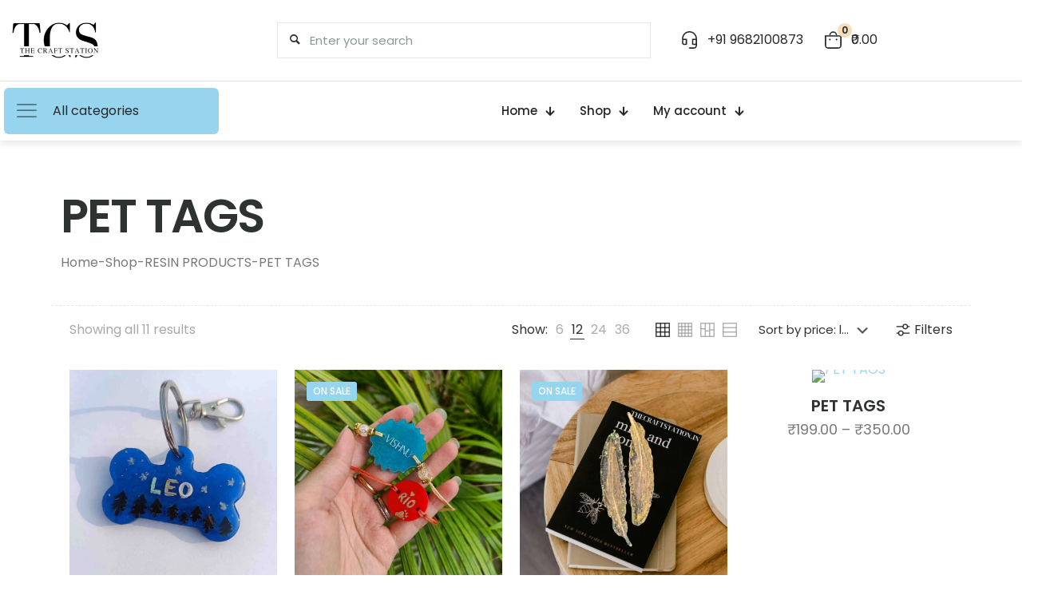

--- FILE ---
content_type: text/html; charset=UTF-8
request_url: https://thecraftstation.in/product-category/resin-products/pet-tags/
body_size: 45939
content:
<!DOCTYPE html>
<html lang="en-US" class="no-js "   >

<head>

<meta charset="UTF-8" />
<meta name='robots' content='index, follow, max-image-preview:large, max-snippet:-1, max-video-preview:-1' />

<!-- Google Tag Manager for WordPress by gtm4wp.com -->
<script data-cfasync="false" data-pagespeed-no-defer>
	var gtm4wp_datalayer_name = "dataLayer";
	var dataLayer = dataLayer || [];
	const gtm4wp_use_sku_instead = 0;
	const gtm4wp_currency = 'INR';
	const gtm4wp_product_per_impression = 10;
	const gtm4wp_clear_ecommerce = false;
	const gtm4wp_datalayer_max_timeout = 2000;
</script>
<!-- End Google Tag Manager for WordPress by gtm4wp.com --><meta name="description" content="YOU DREAM IT WE MAKE IT"/>
<link rel="alternate" hreflang="en-US" href="https://thecraftstation.in/product-category/resin-products/pet-tags/"/>
<meta name="format-detection" content="telephone=no">
<meta name="viewport" content="width=device-width, initial-scale=1, maximum-scale=1" />
<meta name="theme-color" content="#ffffff" media="(prefers-color-scheme: light)">
<meta name="theme-color" content="#ffffff" media="(prefers-color-scheme: dark)">
<script>window._wca = window._wca || [];</script>

	<!-- This site is optimized with the Yoast SEO plugin v26.7 - https://yoast.com/wordpress/plugins/seo/ -->
	<title>PET TAGS Archives - THE CRAFT STATION</title>
	<link rel="canonical" href="https://thecraftstation.in/product-category/resin-products/pet-tags/" />
	<meta property="og:locale" content="en_US" />
	<meta property="og:type" content="article" />
	<meta property="og:title" content="PET TAGS Archives - THE CRAFT STATION" />
	<meta property="og:url" content="https://thecraftstation.in/product-category/resin-products/pet-tags/" />
	<meta property="og:site_name" content="THE CRAFT STATION" />
	<meta name="twitter:card" content="summary_large_image" />
	<!-- / Yoast SEO plugin. -->


<script type='application/javascript'  id='pys-version-script'>console.log('PixelYourSite Free version 11.1.5.2');</script>
<link rel='dns-prefetch' href='//stats.wp.com' />
<link rel='dns-prefetch' href='//www.googletagmanager.com' />
<link rel='dns-prefetch' href='//fonts.googleapis.com' />
<style id='wp-img-auto-sizes-contain-inline-css' type='text/css'>
img:is([sizes=auto i],[sizes^="auto," i]){contain-intrinsic-size:3000px 1500px}
/*# sourceURL=wp-img-auto-sizes-contain-inline-css */
</style>
<style id='wp-emoji-styles-inline-css' type='text/css'>

	img.wp-smiley, img.emoji {
		display: inline !important;
		border: none !important;
		box-shadow: none !important;
		height: 1em !important;
		width: 1em !important;
		margin: 0 0.07em !important;
		vertical-align: -0.1em !important;
		background: none !important;
		padding: 0 !important;
	}
/*# sourceURL=wp-emoji-styles-inline-css */
</style>
<style id='wp-block-library-inline-css' type='text/css'>
:root{--wp-block-synced-color:#7a00df;--wp-block-synced-color--rgb:122,0,223;--wp-bound-block-color:var(--wp-block-synced-color);--wp-editor-canvas-background:#ddd;--wp-admin-theme-color:#007cba;--wp-admin-theme-color--rgb:0,124,186;--wp-admin-theme-color-darker-10:#006ba1;--wp-admin-theme-color-darker-10--rgb:0,107,160.5;--wp-admin-theme-color-darker-20:#005a87;--wp-admin-theme-color-darker-20--rgb:0,90,135;--wp-admin-border-width-focus:2px}@media (min-resolution:192dpi){:root{--wp-admin-border-width-focus:1.5px}}.wp-element-button{cursor:pointer}:root .has-very-light-gray-background-color{background-color:#eee}:root .has-very-dark-gray-background-color{background-color:#313131}:root .has-very-light-gray-color{color:#eee}:root .has-very-dark-gray-color{color:#313131}:root .has-vivid-green-cyan-to-vivid-cyan-blue-gradient-background{background:linear-gradient(135deg,#00d084,#0693e3)}:root .has-purple-crush-gradient-background{background:linear-gradient(135deg,#34e2e4,#4721fb 50%,#ab1dfe)}:root .has-hazy-dawn-gradient-background{background:linear-gradient(135deg,#faaca8,#dad0ec)}:root .has-subdued-olive-gradient-background{background:linear-gradient(135deg,#fafae1,#67a671)}:root .has-atomic-cream-gradient-background{background:linear-gradient(135deg,#fdd79a,#004a59)}:root .has-nightshade-gradient-background{background:linear-gradient(135deg,#330968,#31cdcf)}:root .has-midnight-gradient-background{background:linear-gradient(135deg,#020381,#2874fc)}:root{--wp--preset--font-size--normal:16px;--wp--preset--font-size--huge:42px}.has-regular-font-size{font-size:1em}.has-larger-font-size{font-size:2.625em}.has-normal-font-size{font-size:var(--wp--preset--font-size--normal)}.has-huge-font-size{font-size:var(--wp--preset--font-size--huge)}.has-text-align-center{text-align:center}.has-text-align-left{text-align:left}.has-text-align-right{text-align:right}.has-fit-text{white-space:nowrap!important}#end-resizable-editor-section{display:none}.aligncenter{clear:both}.items-justified-left{justify-content:flex-start}.items-justified-center{justify-content:center}.items-justified-right{justify-content:flex-end}.items-justified-space-between{justify-content:space-between}.screen-reader-text{border:0;clip-path:inset(50%);height:1px;margin:-1px;overflow:hidden;padding:0;position:absolute;width:1px;word-wrap:normal!important}.screen-reader-text:focus{background-color:#ddd;clip-path:none;color:#444;display:block;font-size:1em;height:auto;left:5px;line-height:normal;padding:15px 23px 14px;text-decoration:none;top:5px;width:auto;z-index:100000}html :where(.has-border-color){border-style:solid}html :where([style*=border-top-color]){border-top-style:solid}html :where([style*=border-right-color]){border-right-style:solid}html :where([style*=border-bottom-color]){border-bottom-style:solid}html :where([style*=border-left-color]){border-left-style:solid}html :where([style*=border-width]){border-style:solid}html :where([style*=border-top-width]){border-top-style:solid}html :where([style*=border-right-width]){border-right-style:solid}html :where([style*=border-bottom-width]){border-bottom-style:solid}html :where([style*=border-left-width]){border-left-style:solid}html :where(img[class*=wp-image-]){height:auto;max-width:100%}:where(figure){margin:0 0 1em}html :where(.is-position-sticky){--wp-admin--admin-bar--position-offset:var(--wp-admin--admin-bar--height,0px)}@media screen and (max-width:600px){html :where(.is-position-sticky){--wp-admin--admin-bar--position-offset:0px}}

/*# sourceURL=wp-block-library-inline-css */
</style><style id='wp-block-heading-inline-css' type='text/css'>
h1:where(.wp-block-heading).has-background,h2:where(.wp-block-heading).has-background,h3:where(.wp-block-heading).has-background,h4:where(.wp-block-heading).has-background,h5:where(.wp-block-heading).has-background,h6:where(.wp-block-heading).has-background{padding:1.25em 2.375em}h1.has-text-align-left[style*=writing-mode]:where([style*=vertical-lr]),h1.has-text-align-right[style*=writing-mode]:where([style*=vertical-rl]),h2.has-text-align-left[style*=writing-mode]:where([style*=vertical-lr]),h2.has-text-align-right[style*=writing-mode]:where([style*=vertical-rl]),h3.has-text-align-left[style*=writing-mode]:where([style*=vertical-lr]),h3.has-text-align-right[style*=writing-mode]:where([style*=vertical-rl]),h4.has-text-align-left[style*=writing-mode]:where([style*=vertical-lr]),h4.has-text-align-right[style*=writing-mode]:where([style*=vertical-rl]),h5.has-text-align-left[style*=writing-mode]:where([style*=vertical-lr]),h5.has-text-align-right[style*=writing-mode]:where([style*=vertical-rl]),h6.has-text-align-left[style*=writing-mode]:where([style*=vertical-lr]),h6.has-text-align-right[style*=writing-mode]:where([style*=vertical-rl]){rotate:180deg}
/*# sourceURL=https://thecraftstation.in/wp-includes/blocks/heading/style.min.css */
</style>
<style id='global-styles-inline-css' type='text/css'>
:root{--wp--preset--aspect-ratio--square: 1;--wp--preset--aspect-ratio--4-3: 4/3;--wp--preset--aspect-ratio--3-4: 3/4;--wp--preset--aspect-ratio--3-2: 3/2;--wp--preset--aspect-ratio--2-3: 2/3;--wp--preset--aspect-ratio--16-9: 16/9;--wp--preset--aspect-ratio--9-16: 9/16;--wp--preset--color--black: #000000;--wp--preset--color--cyan-bluish-gray: #abb8c3;--wp--preset--color--white: #ffffff;--wp--preset--color--pale-pink: #f78da7;--wp--preset--color--vivid-red: #cf2e2e;--wp--preset--color--luminous-vivid-orange: #ff6900;--wp--preset--color--luminous-vivid-amber: #fcb900;--wp--preset--color--light-green-cyan: #7bdcb5;--wp--preset--color--vivid-green-cyan: #00d084;--wp--preset--color--pale-cyan-blue: #8ed1fc;--wp--preset--color--vivid-cyan-blue: #0693e3;--wp--preset--color--vivid-purple: #9b51e0;--wp--preset--gradient--vivid-cyan-blue-to-vivid-purple: linear-gradient(135deg,rgb(6,147,227) 0%,rgb(155,81,224) 100%);--wp--preset--gradient--light-green-cyan-to-vivid-green-cyan: linear-gradient(135deg,rgb(122,220,180) 0%,rgb(0,208,130) 100%);--wp--preset--gradient--luminous-vivid-amber-to-luminous-vivid-orange: linear-gradient(135deg,rgb(252,185,0) 0%,rgb(255,105,0) 100%);--wp--preset--gradient--luminous-vivid-orange-to-vivid-red: linear-gradient(135deg,rgb(255,105,0) 0%,rgb(207,46,46) 100%);--wp--preset--gradient--very-light-gray-to-cyan-bluish-gray: linear-gradient(135deg,rgb(238,238,238) 0%,rgb(169,184,195) 100%);--wp--preset--gradient--cool-to-warm-spectrum: linear-gradient(135deg,rgb(74,234,220) 0%,rgb(151,120,209) 20%,rgb(207,42,186) 40%,rgb(238,44,130) 60%,rgb(251,105,98) 80%,rgb(254,248,76) 100%);--wp--preset--gradient--blush-light-purple: linear-gradient(135deg,rgb(255,206,236) 0%,rgb(152,150,240) 100%);--wp--preset--gradient--blush-bordeaux: linear-gradient(135deg,rgb(254,205,165) 0%,rgb(254,45,45) 50%,rgb(107,0,62) 100%);--wp--preset--gradient--luminous-dusk: linear-gradient(135deg,rgb(255,203,112) 0%,rgb(199,81,192) 50%,rgb(65,88,208) 100%);--wp--preset--gradient--pale-ocean: linear-gradient(135deg,rgb(255,245,203) 0%,rgb(182,227,212) 50%,rgb(51,167,181) 100%);--wp--preset--gradient--electric-grass: linear-gradient(135deg,rgb(202,248,128) 0%,rgb(113,206,126) 100%);--wp--preset--gradient--midnight: linear-gradient(135deg,rgb(2,3,129) 0%,rgb(40,116,252) 100%);--wp--preset--font-size--small: 13px;--wp--preset--font-size--medium: 20px;--wp--preset--font-size--large: 36px;--wp--preset--font-size--x-large: 42px;--wp--preset--spacing--20: 0.44rem;--wp--preset--spacing--30: 0.67rem;--wp--preset--spacing--40: 1rem;--wp--preset--spacing--50: 1.5rem;--wp--preset--spacing--60: 2.25rem;--wp--preset--spacing--70: 3.38rem;--wp--preset--spacing--80: 5.06rem;--wp--preset--shadow--natural: 6px 6px 9px rgba(0, 0, 0, 0.2);--wp--preset--shadow--deep: 12px 12px 50px rgba(0, 0, 0, 0.4);--wp--preset--shadow--sharp: 6px 6px 0px rgba(0, 0, 0, 0.2);--wp--preset--shadow--outlined: 6px 6px 0px -3px rgb(255, 255, 255), 6px 6px rgb(0, 0, 0);--wp--preset--shadow--crisp: 6px 6px 0px rgb(0, 0, 0);}:where(.is-layout-flex){gap: 0.5em;}:where(.is-layout-grid){gap: 0.5em;}body .is-layout-flex{display: flex;}.is-layout-flex{flex-wrap: wrap;align-items: center;}.is-layout-flex > :is(*, div){margin: 0;}body .is-layout-grid{display: grid;}.is-layout-grid > :is(*, div){margin: 0;}:where(.wp-block-columns.is-layout-flex){gap: 2em;}:where(.wp-block-columns.is-layout-grid){gap: 2em;}:where(.wp-block-post-template.is-layout-flex){gap: 1.25em;}:where(.wp-block-post-template.is-layout-grid){gap: 1.25em;}.has-black-color{color: var(--wp--preset--color--black) !important;}.has-cyan-bluish-gray-color{color: var(--wp--preset--color--cyan-bluish-gray) !important;}.has-white-color{color: var(--wp--preset--color--white) !important;}.has-pale-pink-color{color: var(--wp--preset--color--pale-pink) !important;}.has-vivid-red-color{color: var(--wp--preset--color--vivid-red) !important;}.has-luminous-vivid-orange-color{color: var(--wp--preset--color--luminous-vivid-orange) !important;}.has-luminous-vivid-amber-color{color: var(--wp--preset--color--luminous-vivid-amber) !important;}.has-light-green-cyan-color{color: var(--wp--preset--color--light-green-cyan) !important;}.has-vivid-green-cyan-color{color: var(--wp--preset--color--vivid-green-cyan) !important;}.has-pale-cyan-blue-color{color: var(--wp--preset--color--pale-cyan-blue) !important;}.has-vivid-cyan-blue-color{color: var(--wp--preset--color--vivid-cyan-blue) !important;}.has-vivid-purple-color{color: var(--wp--preset--color--vivid-purple) !important;}.has-black-background-color{background-color: var(--wp--preset--color--black) !important;}.has-cyan-bluish-gray-background-color{background-color: var(--wp--preset--color--cyan-bluish-gray) !important;}.has-white-background-color{background-color: var(--wp--preset--color--white) !important;}.has-pale-pink-background-color{background-color: var(--wp--preset--color--pale-pink) !important;}.has-vivid-red-background-color{background-color: var(--wp--preset--color--vivid-red) !important;}.has-luminous-vivid-orange-background-color{background-color: var(--wp--preset--color--luminous-vivid-orange) !important;}.has-luminous-vivid-amber-background-color{background-color: var(--wp--preset--color--luminous-vivid-amber) !important;}.has-light-green-cyan-background-color{background-color: var(--wp--preset--color--light-green-cyan) !important;}.has-vivid-green-cyan-background-color{background-color: var(--wp--preset--color--vivid-green-cyan) !important;}.has-pale-cyan-blue-background-color{background-color: var(--wp--preset--color--pale-cyan-blue) !important;}.has-vivid-cyan-blue-background-color{background-color: var(--wp--preset--color--vivid-cyan-blue) !important;}.has-vivid-purple-background-color{background-color: var(--wp--preset--color--vivid-purple) !important;}.has-black-border-color{border-color: var(--wp--preset--color--black) !important;}.has-cyan-bluish-gray-border-color{border-color: var(--wp--preset--color--cyan-bluish-gray) !important;}.has-white-border-color{border-color: var(--wp--preset--color--white) !important;}.has-pale-pink-border-color{border-color: var(--wp--preset--color--pale-pink) !important;}.has-vivid-red-border-color{border-color: var(--wp--preset--color--vivid-red) !important;}.has-luminous-vivid-orange-border-color{border-color: var(--wp--preset--color--luminous-vivid-orange) !important;}.has-luminous-vivid-amber-border-color{border-color: var(--wp--preset--color--luminous-vivid-amber) !important;}.has-light-green-cyan-border-color{border-color: var(--wp--preset--color--light-green-cyan) !important;}.has-vivid-green-cyan-border-color{border-color: var(--wp--preset--color--vivid-green-cyan) !important;}.has-pale-cyan-blue-border-color{border-color: var(--wp--preset--color--pale-cyan-blue) !important;}.has-vivid-cyan-blue-border-color{border-color: var(--wp--preset--color--vivid-cyan-blue) !important;}.has-vivid-purple-border-color{border-color: var(--wp--preset--color--vivid-purple) !important;}.has-vivid-cyan-blue-to-vivid-purple-gradient-background{background: var(--wp--preset--gradient--vivid-cyan-blue-to-vivid-purple) !important;}.has-light-green-cyan-to-vivid-green-cyan-gradient-background{background: var(--wp--preset--gradient--light-green-cyan-to-vivid-green-cyan) !important;}.has-luminous-vivid-amber-to-luminous-vivid-orange-gradient-background{background: var(--wp--preset--gradient--luminous-vivid-amber-to-luminous-vivid-orange) !important;}.has-luminous-vivid-orange-to-vivid-red-gradient-background{background: var(--wp--preset--gradient--luminous-vivid-orange-to-vivid-red) !important;}.has-very-light-gray-to-cyan-bluish-gray-gradient-background{background: var(--wp--preset--gradient--very-light-gray-to-cyan-bluish-gray) !important;}.has-cool-to-warm-spectrum-gradient-background{background: var(--wp--preset--gradient--cool-to-warm-spectrum) !important;}.has-blush-light-purple-gradient-background{background: var(--wp--preset--gradient--blush-light-purple) !important;}.has-blush-bordeaux-gradient-background{background: var(--wp--preset--gradient--blush-bordeaux) !important;}.has-luminous-dusk-gradient-background{background: var(--wp--preset--gradient--luminous-dusk) !important;}.has-pale-ocean-gradient-background{background: var(--wp--preset--gradient--pale-ocean) !important;}.has-electric-grass-gradient-background{background: var(--wp--preset--gradient--electric-grass) !important;}.has-midnight-gradient-background{background: var(--wp--preset--gradient--midnight) !important;}.has-small-font-size{font-size: var(--wp--preset--font-size--small) !important;}.has-medium-font-size{font-size: var(--wp--preset--font-size--medium) !important;}.has-large-font-size{font-size: var(--wp--preset--font-size--large) !important;}.has-x-large-font-size{font-size: var(--wp--preset--font-size--x-large) !important;}
/*# sourceURL=global-styles-inline-css */
</style>
<style id='core-block-supports-inline-css' type='text/css'>
.wp-elements-410858bb52748d34a5a2dfdb67228024 a:where(:not(.wp-element-button)){color:#3cafdd;}
/*# sourceURL=core-block-supports-inline-css */
</style>

<style id='classic-theme-styles-inline-css' type='text/css'>
/*! This file is auto-generated */
.wp-block-button__link{color:#fff;background-color:#32373c;border-radius:9999px;box-shadow:none;text-decoration:none;padding:calc(.667em + 2px) calc(1.333em + 2px);font-size:1.125em}.wp-block-file__button{background:#32373c;color:#fff;text-decoration:none}
/*# sourceURL=/wp-includes/css/classic-themes.min.css */
</style>
<link data-minify="1" rel='stylesheet' id='woocommerce-layout-css' href='https://thecraftstation.in/wp-content/cache/min/1/wp-content/plugins/woocommerce/assets/css/woocommerce-layout.css?ver=1761470072' type='text/css' media='all' />
<style id='woocommerce-layout-inline-css' type='text/css'>

	.infinite-scroll .woocommerce-pagination {
		display: none;
	}
/*# sourceURL=woocommerce-layout-inline-css */
</style>
<link data-minify="1" rel='stylesheet' id='woocommerce-smallscreen-css' href='https://thecraftstation.in/wp-content/cache/min/1/wp-content/plugins/woocommerce/assets/css/woocommerce-smallscreen.css?ver=1761470072' type='text/css' media='only screen and (max-width: 768px)' />
<link data-minify="1" rel='stylesheet' id='woocommerce-general-css' href='https://thecraftstation.in/wp-content/cache/min/1/wp-content/plugins/woocommerce/assets/css/woocommerce.css?ver=1761470072' type='text/css' media='all' />
<style id='woocommerce-inline-inline-css' type='text/css'>
.woocommerce form .form-row .required { visibility: visible; }
/*# sourceURL=woocommerce-inline-inline-css */
</style>
<link data-minify="1" rel='stylesheet' id='mfn-be-css' href='https://thecraftstation.in/wp-content/cache/min/1/wp-content/themes/betheme/css/be.css?ver=1761470079' type='text/css' media='all' />
<link rel='stylesheet' id='mfn-animations-css' href='https://thecraftstation.in/wp-content/themes/betheme/assets/animations/animations.min.css?ver=28.1.6' type='text/css' media='all' />
<link data-minify="1" rel='stylesheet' id='mfn-font-awesome-css' href='https://thecraftstation.in/wp-content/cache/min/1/wp-content/themes/betheme/fonts/fontawesome/fontawesome.css?ver=1761470079' type='text/css' media='all' />
<link data-minify="1" rel='stylesheet' id='mfn-responsive-css' href='https://thecraftstation.in/wp-content/cache/min/1/wp-content/themes/betheme/css/responsive.css?ver=1761470079' type='text/css' media='all' />
<link rel='stylesheet' id='mfn-fonts-css' href='https://fonts.googleapis.com/css?family=Poppins%3A1%2C300%2C400%2C400italic%2C500%2C600%2C700%2C700italic&#038;display=swap&#038;ver=6.9' type='text/css' media='all' />
<link rel='stylesheet' id='mfn-font-button-css' href='https://fonts.googleapis.com/css?family=Poppins%3A400%2C500&#038;display=swap&#038;ver=6.9' type='text/css' media='all' />
<link data-minify="1" rel='stylesheet' id='mfn-woo-css' href='https://thecraftstation.in/wp-content/cache/min/1/wp-content/themes/betheme/css/woocommerce.css?ver=1761470080' type='text/css' media='all' />
<link data-minify="1" rel='stylesheet' id='wcpa-frontend-css' href='https://thecraftstation.in/wp-content/cache/min/1/wp-content/plugins/woo-custom-product-addons/assets/css/style_1.css?ver=1761470080' type='text/css' media='all' />
<style id='mfn-dynamic-inline-css' type='text/css'>
html{background-color:#ffffff}#Wrapper,#Content,.mfn-popup .mfn-popup-content,.mfn-off-canvas-sidebar .mfn-off-canvas-content-wrapper,.mfn-cart-holder,.mfn-header-login,#Top_bar .search_wrapper,#Top_bar .top_bar_right .mfn-live-search-box,.column_livesearch .mfn-live-search-wrapper,.column_livesearch .mfn-live-search-box{background-color:#ffffff}.layout-boxed.mfn-bebuilder-header.mfn-ui #Wrapper .mfn-only-sample-content{background-color:#ffffff}body:not(.template-slider) #Header{min-height:250px}body.header-below:not(.template-slider) #Header{padding-top:250px}#Footer .widgets_wrapper{padding:70px 0}.has-search-overlay.search-overlay-opened #search-overlay{background-color:rgba(0,0,0,0.6)}.elementor-page.elementor-default #Content .the_content .section_wrapper{max-width:100%}.elementor-page.elementor-default #Content .section.the_content{width:100%}.elementor-page.elementor-default #Content .section_wrapper .the_content_wrapper{margin-left:0;margin-right:0;width:100%}body,span.date_label,.timeline_items li h3 span,input[type="date"],input[type="text"],input[type="password"],input[type="tel"],input[type="email"],input[type="url"],textarea,select,.offer_li .title h3,.mfn-menu-item-megamenu{font-family:"Poppins",-apple-system,BlinkMacSystemFont,"Segoe UI",Roboto,Oxygen-Sans,Ubuntu,Cantarell,"Helvetica Neue",sans-serif}.lead,.big{font-family:"Poppins",-apple-system,BlinkMacSystemFont,"Segoe UI",Roboto,Oxygen-Sans,Ubuntu,Cantarell,"Helvetica Neue",sans-serif}#menu > ul > li > a,#overlay-menu ul li a{font-family:"Poppins",-apple-system,BlinkMacSystemFont,"Segoe UI",Roboto,Oxygen-Sans,Ubuntu,Cantarell,"Helvetica Neue",sans-serif}#Subheader .title{font-family:"Poppins",-apple-system,BlinkMacSystemFont,"Segoe UI",Roboto,Oxygen-Sans,Ubuntu,Cantarell,"Helvetica Neue",sans-serif}h1,h2,h3,h4,.text-logo #logo{font-family:"Poppins",-apple-system,BlinkMacSystemFont,"Segoe UI",Roboto,Oxygen-Sans,Ubuntu,Cantarell,"Helvetica Neue",sans-serif}h5,h6{font-family:"Poppins",-apple-system,BlinkMacSystemFont,"Segoe UI",Roboto,Oxygen-Sans,Ubuntu,Cantarell,"Helvetica Neue",sans-serif}blockquote{font-family:"Poppins",-apple-system,BlinkMacSystemFont,"Segoe UI",Roboto,Oxygen-Sans,Ubuntu,Cantarell,"Helvetica Neue",sans-serif}.chart_box .chart .num,.counter .desc_wrapper .number-wrapper,.how_it_works .image .number,.pricing-box .plan-header .price,.quick_fact .number-wrapper,.woocommerce .product div.entry-summary .price{font-family:"Poppins",-apple-system,BlinkMacSystemFont,"Segoe UI",Roboto,Oxygen-Sans,Ubuntu,Cantarell,"Helvetica Neue",sans-serif}body,.mfn-menu-item-megamenu{font-size:16px;line-height:26px;font-weight:400;letter-spacing:0px}.lead,.big{font-size:17px;line-height:30px;font-weight:400;letter-spacing:0px}#menu > ul > li > a,#overlay-menu ul li a{font-size:15px;font-weight:500;letter-spacing:0px}#overlay-menu ul li a{line-height:22.5px}#Subheader .title{font-size:50px;line-height:60px;font-weight:400;letter-spacing:0px}h1,.text-logo #logo{font-size:58px;line-height:70px;font-weight:600;letter-spacing:-2px}h2{font-size:40px;line-height:48px;font-weight:600;letter-spacing:0px}h3,.woocommerce ul.products li.product h3,.woocommerce #customer_login h2{font-size:32px;line-height:40px;font-weight:600;letter-spacing:-1px}h4,.woocommerce .woocommerce-order-details__title,.woocommerce .wc-bacs-bank-details-heading,.woocommerce .woocommerce-customer-details h2{font-size:24px;line-height:32px;font-weight:600;letter-spacing:0px}h5{font-size:20px;line-height:28px;font-weight:600;letter-spacing:0px}h6{font-size:16px;line-height:22px;font-weight:500;letter-spacing:0px}#Intro .intro-title{font-size:70px;line-height:70px;font-weight:400;letter-spacing:0px}@media only screen and (min-width:768px) and (max-width:959px){body,.mfn-menu-item-megamenu{font-size:14px;line-height:22px;font-weight:400;letter-spacing:0px}.lead,.big{font-size:14px;line-height:26px;font-weight:400;letter-spacing:0px}#menu > ul > li > a,#overlay-menu ul li a{font-size:13px;font-weight:500;letter-spacing:0px}#overlay-menu ul li a{line-height:19.5px}#Subheader .title{font-size:43px;line-height:51px;font-weight:400;letter-spacing:0px}h1,.text-logo #logo{font-size:49px;line-height:60px;font-weight:600;letter-spacing:-2px}h2{font-size:34px;line-height:41px;font-weight:600;letter-spacing:0px}h3,.woocommerce ul.products li.product h3,.woocommerce #customer_login h2{font-size:27px;line-height:34px;font-weight:600;letter-spacing:-1px}h4,.woocommerce .woocommerce-order-details__title,.woocommerce .wc-bacs-bank-details-heading,.woocommerce .woocommerce-customer-details h2{font-size:20px;line-height:27px;font-weight:600;letter-spacing:0px}h5{font-size:17px;line-height:24px;font-weight:600;letter-spacing:0px}h6{font-size:14px;line-height:19px;font-weight:500;letter-spacing:0px}#Intro .intro-title{font-size:60px;line-height:60px;font-weight:400;letter-spacing:0px}blockquote{font-size:15px}.chart_box .chart .num{font-size:45px;line-height:45px}.counter .desc_wrapper .number-wrapper{font-size:45px;line-height:45px}.counter .desc_wrapper .title{font-size:14px;line-height:18px}.faq .question .title{font-size:14px}.fancy_heading .title{font-size:38px;line-height:38px}.offer .offer_li .desc_wrapper .title h3{font-size:32px;line-height:32px}.offer_thumb_ul li.offer_thumb_li .desc_wrapper .title h3{font-size:32px;line-height:32px}.pricing-box .plan-header h2{font-size:27px;line-height:27px}.pricing-box .plan-header .price > span{font-size:40px;line-height:40px}.pricing-box .plan-header .price sup.currency{font-size:18px;line-height:18px}.pricing-box .plan-header .price sup.period{font-size:14px;line-height:14px}.quick_fact .number-wrapper{font-size:80px;line-height:80px}.trailer_box .desc h2{font-size:27px;line-height:27px}.widget > h3{font-size:17px;line-height:20px}}@media only screen and (min-width:480px) and (max-width:767px){body,.mfn-menu-item-megamenu{font-size:13px;line-height:20px;font-weight:400;letter-spacing:0px}.lead,.big{font-size:13px;line-height:23px;font-weight:400;letter-spacing:0px}#menu > ul > li > a,#overlay-menu ul li a{font-size:13px;font-weight:500;letter-spacing:0px}#overlay-menu ul li a{line-height:19.5px}#Subheader .title{font-size:38px;line-height:45px;font-weight:400;letter-spacing:0px}h1,.text-logo #logo{font-size:44px;line-height:53px;font-weight:600;letter-spacing:-2px}h2{font-size:30px;line-height:36px;font-weight:600;letter-spacing:0px}h3,.woocommerce ul.products li.product h3,.woocommerce #customer_login h2{font-size:24px;line-height:30px;font-weight:600;letter-spacing:-1px}h4,.woocommerce .woocommerce-order-details__title,.woocommerce .wc-bacs-bank-details-heading,.woocommerce .woocommerce-customer-details h2{font-size:18px;line-height:24px;font-weight:600;letter-spacing:0px}h5{font-size:15px;line-height:21px;font-weight:600;letter-spacing:0px}h6{font-size:13px;line-height:19px;font-weight:500;letter-spacing:0px}#Intro .intro-title{font-size:53px;line-height:53px;font-weight:400;letter-spacing:0px}blockquote{font-size:14px}.chart_box .chart .num{font-size:40px;line-height:40px}.counter .desc_wrapper .number-wrapper{font-size:40px;line-height:40px}.counter .desc_wrapper .title{font-size:13px;line-height:16px}.faq .question .title{font-size:13px}.fancy_heading .title{font-size:34px;line-height:34px}.offer .offer_li .desc_wrapper .title h3{font-size:28px;line-height:28px}.offer_thumb_ul li.offer_thumb_li .desc_wrapper .title h3{font-size:28px;line-height:28px}.pricing-box .plan-header h2{font-size:24px;line-height:24px}.pricing-box .plan-header .price > span{font-size:34px;line-height:34px}.pricing-box .plan-header .price sup.currency{font-size:16px;line-height:16px}.pricing-box .plan-header .price sup.period{font-size:13px;line-height:13px}.quick_fact .number-wrapper{font-size:70px;line-height:70px}.trailer_box .desc h2{font-size:24px;line-height:24px}.widget > h3{font-size:16px;line-height:19px}}@media only screen and (max-width:479px){body,.mfn-menu-item-megamenu{font-size:13px;line-height:19px;font-weight:400;letter-spacing:0px}.lead,.big{font-size:13px;line-height:19px;font-weight:400;letter-spacing:0px}#menu > ul > li > a,#overlay-menu ul li a{font-size:13px;font-weight:500;letter-spacing:0px}#overlay-menu ul li a{line-height:19.5px}#Subheader .title{font-size:30px;line-height:36px;font-weight:400;letter-spacing:0px}h1,.text-logo #logo{font-size:35px;line-height:42px;font-weight:600;letter-spacing:-1px}h2{font-size:24px;line-height:29px;font-weight:600;letter-spacing:0px}h3,.woocommerce ul.products li.product h3,.woocommerce #customer_login h2{font-size:19px;line-height:24px;font-weight:600;letter-spacing:-1px}h4,.woocommerce .woocommerce-order-details__title,.woocommerce .wc-bacs-bank-details-heading,.woocommerce .woocommerce-customer-details h2{font-size:14px;line-height:19px;font-weight:600;letter-spacing:0px}h5{font-size:13px;line-height:19px;font-weight:600;letter-spacing:0px}h6{font-size:13px;line-height:19px;font-weight:500;letter-spacing:0px}#Intro .intro-title{font-size:42px;line-height:42px;font-weight:400;letter-spacing:0px}blockquote{font-size:13px}.chart_box .chart .num{font-size:35px;line-height:35px}.counter .desc_wrapper .number-wrapper{font-size:35px;line-height:35px}.counter .desc_wrapper .title{font-size:13px;line-height:26px}.faq .question .title{font-size:13px}.fancy_heading .title{font-size:30px;line-height:30px}.offer .offer_li .desc_wrapper .title h3{font-size:26px;line-height:26px}.offer_thumb_ul li.offer_thumb_li .desc_wrapper .title h3{font-size:26px;line-height:26px}.pricing-box .plan-header h2{font-size:21px;line-height:21px}.pricing-box .plan-header .price > span{font-size:32px;line-height:32px}.pricing-box .plan-header .price sup.currency{font-size:14px;line-height:14px}.pricing-box .plan-header .price sup.period{font-size:13px;line-height:13px}.quick_fact .number-wrapper{font-size:60px;line-height:60px}.trailer_box .desc h2{font-size:21px;line-height:21px}.widget > h3{font-size:15px;line-height:18px}}.with_aside .sidebar.columns{width:23%}.with_aside .sections_group{width:77%}.aside_both .sidebar.columns{width:18%}.aside_both .sidebar.sidebar-1{margin-left:-82%}.aside_both .sections_group{width:64%;margin-left:18%}@media only screen and (min-width:1240px){#Wrapper,.with_aside .content_wrapper{max-width:1300px}body.layout-boxed.mfn-header-scrolled .mfn-header-tmpl.mfn-sticky-layout-width{max-width:1300px;left:0;right:0;margin-left:auto;margin-right:auto}body.layout-boxed:not(.mfn-header-scrolled) .mfn-header-tmpl.mfn-header-layout-width,body.layout-boxed .mfn-header-tmpl.mfn-header-layout-width:not(.mfn-hasSticky){max-width:1300px;left:0;right:0;margin-left:auto;margin-right:auto}body.layout-boxed.mfn-bebuilder-header.mfn-ui .mfn-only-sample-content{max-width:1300px;margin-left:auto;margin-right:auto}.section_wrapper,.container{max-width:1280px}.layout-boxed.header-boxed #Top_bar.is-sticky{max-width:1300px}}@media only screen and (max-width:767px){#Wrapper{max-width:calc(100% - 67px)}.content_wrapper .section_wrapper,.container,.four.columns .widget-area{max-width:550px !important;padding-left:33px;padding-right:33px}}body{--mfn-button-font-family:"Poppins";--mfn-button-font-size:16px;--mfn-button-font-weight:500;--mfn-button-font-style:inherit;--mfn-button-letter-spacing:0px;--mfn-button-padding:16px 32px 16px 32px;--mfn-button-border-width:2px 2px 2px 2px;--mfn-button-border-radius:8px 8px 8px 8px;--mfn-button-gap:10px;--mfn-button-transition:0.2s;--mfn-button-color:#272727;--mfn-button-color-hover:#ffffff;--mfn-button-bg:#f6dcb8;--mfn-button-bg-hover:#de8d59;--mfn-button-border-color:#f6dcb8;--mfn-button-border-color-hover:#de8d59;--mfn-button-icon-color:#272727;--mfn-button-icon-color-hover:#ffffff;--mfn-button-box-shadow:unset;--mfn-button-theme-color:#272727;--mfn-button-theme-color-hover:#272727;--mfn-button-theme-bg:#ffffff;--mfn-button-theme-bg-hover:#ebf2f5;--mfn-button-theme-border-color:#272727;--mfn-button-theme-border-color-hover:#272727;--mfn-button-theme-icon-color:#272727;--mfn-button-theme-icon-color-hover:#272727;--mfn-button-theme-box-shadow:unset;--mfn-button-shop-color:#272727;--mfn-button-shop-color-hover:#272727;--mfn-button-shop-bg:#ffffff;--mfn-button-shop-bg-hover:#ebf2f5;--mfn-button-shop-border-color:#272727;--mfn-button-shop-border-color-hover:#272727;--mfn-button-shop-icon-color:#626262;--mfn-button-shop-icon-color-hover:#626262;--mfn-button-shop-box-shadow:unset;--mfn-button-action-color:#626262;--mfn-button-action-color-hover:#626262;--mfn-button-action-bg:#dbdddf;--mfn-button-action-bg-hover:#d3d3d3;--mfn-button-action-border-color:transparent;--mfn-button-action-border-color-hover:transparent;--mfn-button-action-icon-color:#626262;--mfn-button-action-icon-color-hover:#626262;--mfn-button-action-box-shadow:unset}@media only screen and (max-width:959px){body{}}@media only screen and (max-width:768px){body{}}.mfn-cookies,.mfn-cookies-reopen{--mfn-gdpr2-container-text-color:#626262;--mfn-gdpr2-container-strong-color:#07070a;--mfn-gdpr2-container-bg:#ffffff;--mfn-gdpr2-container-overlay:rgba(25,37,48,0.6);--mfn-gdpr2-details-box-bg:#fbfbfb;--mfn-gdpr2-details-switch-bg:#00032a;--mfn-gdpr2-details-switch-bg-active:#5acb65;--mfn-gdpr2-tabs-text-color:#07070a;--mfn-gdpr2-tabs-text-color-active:#0089f7;--mfn-gdpr2-tabs-border:rgba(8,8,14,0.1);--mfn-gdpr2-buttons-box-bg:#fbfbfb;--mfn-gdpr2-reopen-background:#fff;--mfn-gdpr2-reopen-color:#222}#Top_bar #logo,.header-fixed #Top_bar #logo,.header-plain #Top_bar #logo,.header-transparent #Top_bar #logo{height:60px;line-height:60px;padding:15px 0}.logo-overflow #Top_bar:not(.is-sticky) .logo{height:90px}#Top_bar .menu > li > a{padding:15px 0}.menu-highlight:not(.header-creative) #Top_bar .menu > li > a{margin:20px 0}.header-plain:not(.menu-highlight) #Top_bar .menu > li > a span:not(.description){line-height:90px}.header-fixed #Top_bar .menu > li > a{padding:30px 0}@media only screen and (max-width:767px){.mobile-header-mini #Top_bar #logo{height:50px!important;line-height:50px!important;margin:5px 0}}#Top_bar #logo img.svg{width:100px}.image_frame,.wp-caption{border-width:0px}.alert{border-radius:0px}#Top_bar .top_bar_right .top-bar-right-input input{width:200px}.mfn-live-search-box .mfn-live-search-list{max-height:300px}input[type="date"],input[type="email"],input[type="number"],input[type="password"],input[type="search"],input[type="tel"],input[type="text"],input[type="url"],select,textarea,.woocommerce .quantity input.qty{border-width:1px}.select2-container--default .select2-selection--single,.select2-dropdown,.select2-container--default.select2-container--open .select2-selection--single{border-width:1px}input[type="date"],input[type="email"],input[type="number"],input[type="password"],input[type="search"],input[type="tel"],input[type="text"],input[type="url"],select,textarea,.woocommerce .quantity input.qty{border-radius:0px}.select2-container--default .select2-selection--single,.select2-dropdown,.select2-container--default.select2-container--open .select2-selection--single{border-radius:0px}#Side_slide{right:-250px;width:250px}#Side_slide.left{left:-250px}.blog-teaser li .desc-wrapper .desc{background-position-y:-1px}.mfn-free-delivery-info{--mfn-free-delivery-bar:#97d5ee;--mfn-free-delivery-bg:rgba(0,0,0,0.1);--mfn-free-delivery-achieved:#97d5ee}#back_to_top i{color:#65666C}@media only screen and ( max-width:767px ){}@media only screen and (min-width:1240px){body:not(.header-simple) #Top_bar #menu{display:block!important}.tr-menu #Top_bar #menu{background:none!important}#Top_bar .menu > li > ul.mfn-megamenu > li{float:left}#Top_bar .menu > li > ul.mfn-megamenu > li.mfn-megamenu-cols-1{width:100%}#Top_bar .menu > li > ul.mfn-megamenu > li.mfn-megamenu-cols-2{width:50%}#Top_bar .menu > li > ul.mfn-megamenu > li.mfn-megamenu-cols-3{width:33.33%}#Top_bar .menu > li > ul.mfn-megamenu > li.mfn-megamenu-cols-4{width:25%}#Top_bar .menu > li > ul.mfn-megamenu > li.mfn-megamenu-cols-5{width:20%}#Top_bar .menu > li > ul.mfn-megamenu > li.mfn-megamenu-cols-6{width:16.66%}#Top_bar .menu > li > ul.mfn-megamenu > li > ul{display:block!important;position:inherit;left:auto;top:auto;border-width:0 1px 0 0}#Top_bar .menu > li > ul.mfn-megamenu > li:last-child > ul{border:0}#Top_bar .menu > li > ul.mfn-megamenu > li > ul li{width:auto}#Top_bar .menu > li > ul.mfn-megamenu a.mfn-megamenu-title{text-transform:uppercase;font-weight:400;background:none}#Top_bar .menu > li > ul.mfn-megamenu a .menu-arrow{display:none}.menuo-right #Top_bar .menu > li > ul.mfn-megamenu{left:0;width:98%!important;margin:0 1%;padding:20px 0}.menuo-right #Top_bar .menu > li > ul.mfn-megamenu-bg{box-sizing:border-box}#Top_bar .menu > li > ul.mfn-megamenu-bg{padding:20px 166px 20px 20px;background-repeat:no-repeat;background-position:right bottom}.rtl #Top_bar .menu > li > ul.mfn-megamenu-bg{padding-left:166px;padding-right:20px;background-position:left bottom}#Top_bar .menu > li > ul.mfn-megamenu-bg > li{background:none}#Top_bar .menu > li > ul.mfn-megamenu-bg > li a{border:none}#Top_bar .menu > li > ul.mfn-megamenu-bg > li > ul{background:none!important;-webkit-box-shadow:0 0 0 0;-moz-box-shadow:0 0 0 0;box-shadow:0 0 0 0}.mm-vertical #Top_bar .container{position:relative}.mm-vertical #Top_bar .top_bar_left{position:static}.mm-vertical #Top_bar .menu > li ul{box-shadow:0 0 0 0 transparent!important;background-image:none}.mm-vertical #Top_bar .menu > li > ul.mfn-megamenu{padding:20px 0}.mm-vertical.header-plain #Top_bar .menu > li > ul.mfn-megamenu{width:100%!important;margin:0}.mm-vertical #Top_bar .menu > li > ul.mfn-megamenu > li{display:table-cell;float:none!important;width:10%;padding:0 15px;border-right:1px solid rgba(0,0,0,0.05)}.mm-vertical #Top_bar .menu > li > ul.mfn-megamenu > li:last-child{border-right-width:0}.mm-vertical #Top_bar .menu > li > ul.mfn-megamenu > li.hide-border{border-right-width:0}.mm-vertical #Top_bar .menu > li > ul.mfn-megamenu > li a{border-bottom-width:0;padding:9px 15px;line-height:120%}.mm-vertical #Top_bar .menu > li > ul.mfn-megamenu a.mfn-megamenu-title{font-weight:700}.rtl .mm-vertical #Top_bar .menu > li > ul.mfn-megamenu > li:first-child{border-right-width:0}.rtl .mm-vertical #Top_bar .menu > li > ul.mfn-megamenu > li:last-child{border-right-width:1px}body.header-shop #Top_bar #menu{display:flex!important;background-color:transparent}.header-shop #Top_bar.is-sticky .top_bar_row_second{display:none}.header-plain:not(.menuo-right) #Header .top_bar_left{width:auto!important}.header-stack.header-center #Top_bar #menu{display:inline-block!important}.header-simple #Top_bar #menu{display:none;height:auto;width:300px;bottom:auto;top:100%;right:1px;position:absolute;margin:0}.header-simple #Header a.responsive-menu-toggle{display:block;right:10px}.header-simple #Top_bar #menu > ul{width:100%;float:left}.header-simple #Top_bar #menu ul li{width:100%;padding-bottom:0;border-right:0;position:relative}.header-simple #Top_bar #menu ul li a{padding:0 20px;margin:0;display:block;height:auto;line-height:normal;border:none}.header-simple #Top_bar #menu ul li a:not(.menu-toggle):after{display:none}.header-simple #Top_bar #menu ul li a span{border:none;line-height:44px;display:inline;padding:0}.header-simple #Top_bar #menu ul li.submenu .menu-toggle{display:block;position:absolute;right:0;top:0;width:44px;height:44px;line-height:44px;font-size:30px;font-weight:300;text-align:center;cursor:pointer;color:#444;opacity:0.33;transform:unset}.header-simple #Top_bar #menu ul li.submenu .menu-toggle:after{content:"+";position:static}.header-simple #Top_bar #menu ul li.hover > .menu-toggle:after{content:"-"}.header-simple #Top_bar #menu ul li.hover a{border-bottom:0}.header-simple #Top_bar #menu ul.mfn-megamenu li .menu-toggle{display:none}.header-simple #Top_bar #menu ul li ul{position:relative!important;left:0!important;top:0;padding:0;margin:0!important;width:auto!important;background-image:none}.header-simple #Top_bar #menu ul li ul li{width:100%!important;display:block;padding:0}.header-simple #Top_bar #menu ul li ul li a{padding:0 20px 0 30px}.header-simple #Top_bar #menu ul li ul li a .menu-arrow{display:none}.header-simple #Top_bar #menu ul li ul li a span{padding:0}.header-simple #Top_bar #menu ul li ul li a span:after{display:none!important}.header-simple #Top_bar .menu > li > ul.mfn-megamenu a.mfn-megamenu-title{text-transform:uppercase;font-weight:400}.header-simple #Top_bar .menu > li > ul.mfn-megamenu > li > ul{display:block!important;position:inherit;left:auto;top:auto}.header-simple #Top_bar #menu ul li ul li ul{border-left:0!important;padding:0;top:0}.header-simple #Top_bar #menu ul li ul li ul li a{padding:0 20px 0 40px}.rtl.header-simple #Top_bar #menu{left:1px;right:auto}.rtl.header-simple #Top_bar a.responsive-menu-toggle{left:10px;right:auto}.rtl.header-simple #Top_bar #menu ul li.submenu .menu-toggle{left:0;right:auto}.rtl.header-simple #Top_bar #menu ul li ul{left:auto!important;right:0!important}.rtl.header-simple #Top_bar #menu ul li ul li a{padding:0 30px 0 20px}.rtl.header-simple #Top_bar #menu ul li ul li ul li a{padding:0 40px 0 20px}.menu-highlight #Top_bar .menu > li{margin:0 2px}.menu-highlight:not(.header-creative) #Top_bar .menu > li > a{padding:0;-webkit-border-radius:5px;border-radius:5px}.menu-highlight #Top_bar .menu > li > a:after{display:none}.menu-highlight #Top_bar .menu > li > a span:not(.description){line-height:50px}.menu-highlight #Top_bar .menu > li > a span.description{display:none}.menu-highlight.header-stack #Top_bar .menu > li > a{margin:10px 0!important}.menu-highlight.header-stack #Top_bar .menu > li > a span:not(.description){line-height:40px}.menu-highlight.header-simple #Top_bar #menu ul li,.menu-highlight.header-creative #Top_bar #menu ul li{margin:0}.menu-highlight.header-simple #Top_bar #menu ul li > a,.menu-highlight.header-creative #Top_bar #menu ul li > a{-webkit-border-radius:0;border-radius:0}.menu-highlight:not(.header-fixed):not(.header-simple) #Top_bar.is-sticky .menu > li > a{margin:10px 0!important;padding:5px 0!important}.menu-highlight:not(.header-fixed):not(.header-simple) #Top_bar.is-sticky .menu > li > a span{line-height:30px!important}.header-modern.menu-highlight.menuo-right .menu_wrapper{margin-right:20px}.menu-line-below #Top_bar .menu > li > a:not(.menu-toggle):after{top:auto;bottom:-4px}.menu-line-below #Top_bar.is-sticky .menu > li > a:not(.menu-toggle):after{top:auto;bottom:-4px}.menu-line-below-80 #Top_bar:not(.is-sticky) .menu > li > a:not(.menu-toggle):after{height:4px;left:10%;top:50%;margin-top:20px;width:80%}.menu-line-below-80-1 #Top_bar:not(.is-sticky) .menu > li > a:not(.menu-toggle):after{height:1px;left:10%;top:50%;margin-top:20px;width:80%}.menu-link-color #Top_bar .menu > li > a:not(.menu-toggle):after{display:none!important}.menu-arrow-top #Top_bar .menu > li > a:after{background:none repeat scroll 0 0 rgba(0,0,0,0)!important;border-color:#ccc transparent transparent;border-style:solid;border-width:7px 7px 0;display:block;height:0;left:50%;margin-left:-7px;top:0!important;width:0}.menu-arrow-top #Top_bar.is-sticky .menu > li > a:after{top:0!important}.menu-arrow-bottom #Top_bar .menu > li > a:after{background:none!important;border-color:transparent transparent #ccc;border-style:solid;border-width:0 7px 7px;display:block;height:0;left:50%;margin-left:-7px;top:auto;bottom:0;width:0}.menu-arrow-bottom #Top_bar.is-sticky .menu > li > a:after{top:auto;bottom:0}.menuo-no-borders #Top_bar .menu > li > a span{border-width:0!important}.menuo-no-borders #Header_creative #Top_bar .menu > li > a span{border-bottom-width:0}.menuo-no-borders.header-plain #Top_bar a#header_cart,.menuo-no-borders.header-plain #Top_bar a#search_button,.menuo-no-borders.header-plain #Top_bar .wpml-languages,.menuo-no-borders.header-plain #Top_bar a.action_button{border-width:0}.menuo-right #Top_bar .menu_wrapper{float:right}.menuo-right.header-stack:not(.header-center) #Top_bar .menu_wrapper{margin-right:150px}body.header-creative{padding-left:50px}body.header-creative.header-open{padding-left:250px}body.error404,body.under-construction,body.elementor-maintenance-mode,body.template-blank,body.under-construction.header-rtl.header-creative.header-open{padding-left:0!important;padding-right:0!important}.header-creative.footer-fixed #Footer,.header-creative.footer-sliding #Footer,.header-creative.footer-stick #Footer.is-sticky{box-sizing:border-box;padding-left:50px}.header-open.footer-fixed #Footer,.header-open.footer-sliding #Footer,.header-creative.footer-stick #Footer.is-sticky{padding-left:250px}.header-rtl.header-creative.footer-fixed #Footer,.header-rtl.header-creative.footer-sliding #Footer,.header-rtl.header-creative.footer-stick #Footer.is-sticky{padding-left:0;padding-right:50px}.header-rtl.header-open.footer-fixed #Footer,.header-rtl.header-open.footer-sliding #Footer,.header-rtl.header-creative.footer-stick #Footer.is-sticky{padding-right:250px}#Header_creative{background-color:#fff;position:fixed;width:250px;height:100%;left:-200px;top:0;z-index:9002;-webkit-box-shadow:2px 0 4px 2px rgba(0,0,0,.15);box-shadow:2px 0 4px 2px rgba(0,0,0,.15)}#Header_creative .container{width:100%}#Header_creative .creative-wrapper{opacity:0;margin-right:50px}#Header_creative a.creative-menu-toggle{display:block;width:34px;height:34px;line-height:34px;font-size:22px;text-align:center;position:absolute;top:10px;right:8px;border-radius:3px}.admin-bar #Header_creative a.creative-menu-toggle{top:42px}#Header_creative #Top_bar{position:static;width:100%}#Header_creative #Top_bar .top_bar_left{width:100%!important;float:none}#Header_creative #Top_bar .logo{float:none;text-align:center;margin:15px 0}#Header_creative #Top_bar #menu{background-color:transparent}#Header_creative #Top_bar .menu_wrapper{float:none;margin:0 0 30px}#Header_creative #Top_bar .menu > li{width:100%;float:none;position:relative}#Header_creative #Top_bar .menu > li > a{padding:0;text-align:center}#Header_creative #Top_bar .menu > li > a:after{display:none}#Header_creative #Top_bar .menu > li > a span{border-right:0;border-bottom-width:1px;line-height:38px}#Header_creative #Top_bar .menu li ul{left:100%;right:auto;top:0;box-shadow:2px 2px 2px 0 rgba(0,0,0,0.03);-webkit-box-shadow:2px 2px 2px 0 rgba(0,0,0,0.03)}#Header_creative #Top_bar .menu > li > ul.mfn-megamenu{margin:0;width:700px!important}#Header_creative #Top_bar .menu > li > ul.mfn-megamenu > li > ul{left:0}#Header_creative #Top_bar .menu li ul li a{padding-top:9px;padding-bottom:8px}#Header_creative #Top_bar .menu li ul li ul{top:0}#Header_creative #Top_bar .menu > li > a span.description{display:block;font-size:13px;line-height:28px!important;clear:both}.menuo-arrows #Top_bar .menu > li.submenu > a > span:after{content:unset!important}#Header_creative #Top_bar .top_bar_right{width:100%!important;float:left;height:auto;margin-bottom:35px;text-align:center;padding:0 20px;top:0;-webkit-box-sizing:border-box;-moz-box-sizing:border-box;box-sizing:border-box}#Header_creative #Top_bar .top_bar_right:before{content:none}#Header_creative #Top_bar .top_bar_right .top_bar_right_wrapper{flex-wrap:wrap;justify-content:center}#Header_creative #Top_bar .top_bar_right .top-bar-right-icon,#Header_creative #Top_bar .top_bar_right .wpml-languages,#Header_creative #Top_bar .top_bar_right .top-bar-right-button,#Header_creative #Top_bar .top_bar_right .top-bar-right-input{min-height:30px;margin:5px}#Header_creative #Top_bar .search_wrapper{left:100%;top:auto}#Header_creative #Top_bar .banner_wrapper{display:block;text-align:center}#Header_creative #Top_bar .banner_wrapper img{max-width:100%;height:auto;display:inline-block}#Header_creative #Action_bar{display:none;position:absolute;bottom:0;top:auto;clear:both;padding:0 20px;box-sizing:border-box}#Header_creative #Action_bar .contact_details{width:100%;text-align:center;margin-bottom:20px}#Header_creative #Action_bar .contact_details li{padding:0}#Header_creative #Action_bar .social{float:none;text-align:center;padding:5px 0 15px}#Header_creative #Action_bar .social li{margin-bottom:2px}#Header_creative #Action_bar .social-menu{float:none;text-align:center}#Header_creative #Action_bar .social-menu li{border-color:rgba(0,0,0,.1)}#Header_creative .social li a{color:rgba(0,0,0,.5)}#Header_creative .social li a:hover{color:#000}#Header_creative .creative-social{position:absolute;bottom:10px;right:0;width:50px}#Header_creative .creative-social li{display:block;float:none;width:100%;text-align:center;margin-bottom:5px}.header-creative .fixed-nav.fixed-nav-prev{margin-left:50px}.header-creative.header-open .fixed-nav.fixed-nav-prev{margin-left:250px}.menuo-last #Header_creative #Top_bar .menu li.last ul{top:auto;bottom:0}.header-open #Header_creative{left:0}.header-open #Header_creative .creative-wrapper{opacity:1;margin:0!important}.header-open #Header_creative .creative-menu-toggle,.header-open #Header_creative .creative-social{display:none}.header-open #Header_creative #Action_bar{display:block}body.header-rtl.header-creative{padding-left:0;padding-right:50px}.header-rtl #Header_creative{left:auto;right:-200px}.header-rtl #Header_creative .creative-wrapper{margin-left:50px;margin-right:0}.header-rtl #Header_creative a.creative-menu-toggle{left:8px;right:auto}.header-rtl #Header_creative .creative-social{left:0;right:auto}.header-rtl #Footer #back_to_top.sticky{right:125px}.header-rtl #popup_contact{right:70px}.header-rtl #Header_creative #Top_bar .menu li ul{left:auto;right:100%}.header-rtl #Header_creative #Top_bar .search_wrapper{left:auto;right:100%}.header-rtl .fixed-nav.fixed-nav-prev{margin-left:0!important}.header-rtl .fixed-nav.fixed-nav-next{margin-right:50px}body.header-rtl.header-creative.header-open{padding-left:0;padding-right:250px!important}.header-rtl.header-open #Header_creative{left:auto;right:0}.header-rtl.header-open #Footer #back_to_top.sticky{right:325px}.header-rtl.header-open #popup_contact{right:270px}.header-rtl.header-open .fixed-nav.fixed-nav-next{margin-right:250px}#Header_creative.active{left:-1px}.header-rtl #Header_creative.active{left:auto;right:-1px}#Header_creative.active .creative-wrapper{opacity:1;margin:0}.header-creative .vc_row[data-vc-full-width]{padding-left:50px}.header-creative.header-open .vc_row[data-vc-full-width]{padding-left:250px}.header-open .vc_parallax .vc_parallax-inner{left:auto;width:calc(100% - 250px)}.header-open.header-rtl .vc_parallax .vc_parallax-inner{left:0;right:auto}#Header_creative.scroll{height:100%;overflow-y:auto}#Header_creative.scroll:not(.dropdown) .menu li ul{display:none!important}#Header_creative.scroll #Action_bar{position:static}#Header_creative.dropdown{outline:none}#Header_creative.dropdown #Top_bar .menu_wrapper{float:left;width:100%}#Header_creative.dropdown #Top_bar #menu ul li{position:relative;float:left}#Header_creative.dropdown #Top_bar #menu ul li a:not(.menu-toggle):after{display:none}#Header_creative.dropdown #Top_bar #menu ul li a span{line-height:38px;padding:0}#Header_creative.dropdown #Top_bar #menu ul li.submenu .menu-toggle{display:block;position:absolute;right:0;top:0;width:38px;height:38px;line-height:38px;font-size:26px;font-weight:300;text-align:center;cursor:pointer;color:#444;opacity:0.33;z-index:203}#Header_creative.dropdown #Top_bar #menu ul li.submenu .menu-toggle:after{content:"+";position:static}#Header_creative.dropdown #Top_bar #menu ul li.hover > .menu-toggle:after{content:"-"}#Header_creative.dropdown #Top_bar #menu ul.sub-menu li:not(:last-of-type) a{border-bottom:0}#Header_creative.dropdown #Top_bar #menu ul.mfn-megamenu li .menu-toggle{display:none}#Header_creative.dropdown #Top_bar #menu ul li ul{position:relative!important;left:0!important;top:0;padding:0;margin-left:0!important;width:auto!important;background-image:none}#Header_creative.dropdown #Top_bar #menu ul li ul li{width:100%!important}#Header_creative.dropdown #Top_bar #menu ul li ul li a{padding:0 10px;text-align:center}#Header_creative.dropdown #Top_bar #menu ul li ul li a .menu-arrow{display:none}#Header_creative.dropdown #Top_bar #menu ul li ul li a span{padding:0}#Header_creative.dropdown #Top_bar #menu ul li ul li a span:after{display:none!important}#Header_creative.dropdown #Top_bar .menu > li > ul.mfn-megamenu a.mfn-megamenu-title{text-transform:uppercase;font-weight:400}#Header_creative.dropdown #Top_bar .menu > li > ul.mfn-megamenu > li > ul{display:block!important;position:inherit;left:auto;top:auto}#Header_creative.dropdown #Top_bar #menu ul li ul li ul{border-left:0!important;padding:0;top:0}#Header_creative{transition:left .5s ease-in-out,right .5s ease-in-out}#Header_creative .creative-wrapper{transition:opacity .5s ease-in-out,margin 0s ease-in-out .5s}#Header_creative.active .creative-wrapper{transition:opacity .5s ease-in-out,margin 0s ease-in-out}}@media only screen and (min-width:1240px){#Top_bar.is-sticky{position:fixed!important;width:100%;left:0;top:-60px;height:60px;z-index:701;background:#fff;opacity:.97;-webkit-box-shadow:0 2px 5px 0 rgba(0,0,0,0.1);-moz-box-shadow:0 2px 5px 0 rgba(0,0,0,0.1);box-shadow:0 2px 5px 0 rgba(0,0,0,0.1)}.layout-boxed.header-boxed #Top_bar.is-sticky{left:50%;-webkit-transform:translateX(-50%);transform:translateX(-50%)}#Top_bar.is-sticky .top_bar_left,#Top_bar.is-sticky .top_bar_right,#Top_bar.is-sticky .top_bar_right:before{background:none;box-shadow:unset}#Top_bar.is-sticky .logo{width:auto;margin:0 30px 0 20px;padding:0}#Top_bar.is-sticky #logo,#Top_bar.is-sticky .custom-logo-link{padding:5px 0!important;height:50px!important;line-height:50px!important}.logo-no-sticky-padding #Top_bar.is-sticky #logo{height:60px!important;line-height:60px!important}#Top_bar.is-sticky #logo img.logo-main{display:none}#Top_bar.is-sticky #logo img.logo-sticky{display:inline;max-height:35px}.logo-sticky-width-auto #Top_bar.is-sticky #logo img.logo-sticky{width:auto}#Top_bar.is-sticky .menu_wrapper{clear:none}#Top_bar.is-sticky .menu_wrapper .menu > li > a{padding:15px 0}#Top_bar.is-sticky .menu > li > a,#Top_bar.is-sticky .menu > li > a span{line-height:30px}#Top_bar.is-sticky .menu > li > a:after{top:auto;bottom:-4px}#Top_bar.is-sticky .menu > li > a span.description{display:none}#Top_bar.is-sticky .secondary_menu_wrapper,#Top_bar.is-sticky .banner_wrapper{display:none}.header-overlay #Top_bar.is-sticky{display:none}.sticky-dark #Top_bar.is-sticky,.sticky-dark #Top_bar.is-sticky #menu{background:rgba(0,0,0,.8)}.sticky-dark #Top_bar.is-sticky .menu > li:not(.current-menu-item) > a{color:#fff}.sticky-dark #Top_bar.is-sticky .top_bar_right .top-bar-right-icon{color:rgba(255,255,255,.9)}.sticky-dark #Top_bar.is-sticky .top_bar_right .top-bar-right-icon svg .path{stroke:rgba(255,255,255,.9)}.sticky-dark #Top_bar.is-sticky .wpml-languages a.active,.sticky-dark #Top_bar.is-sticky .wpml-languages ul.wpml-lang-dropdown{background:rgba(0,0,0,0.1);border-color:rgba(0,0,0,0.1)}.sticky-white #Top_bar.is-sticky,.sticky-white #Top_bar.is-sticky #menu{background:rgba(255,255,255,.8)}.sticky-white #Top_bar.is-sticky .menu > li:not(.current-menu-item) > a{color:#222}.sticky-white #Top_bar.is-sticky .top_bar_right .top-bar-right-icon{color:rgba(0,0,0,.8)}.sticky-white #Top_bar.is-sticky .top_bar_right .top-bar-right-icon svg .path{stroke:rgba(0,0,0,.8)}.sticky-white #Top_bar.is-sticky .wpml-languages a.active,.sticky-white #Top_bar.is-sticky .wpml-languages ul.wpml-lang-dropdown{background:rgba(255,255,255,0.1);border-color:rgba(0,0,0,0.1)}}@media only screen and (min-width:768px) and (max-width:1240px){.header_placeholder{height:0!important}}@media only screen and (max-width:1239px){#Top_bar #menu{display:none;height:auto;width:300px;bottom:auto;top:100%;right:1px;position:absolute;margin:0}#Top_bar a.responsive-menu-toggle{display:block}#Top_bar #menu > ul{width:100%;float:left}#Top_bar #menu ul li{width:100%;padding-bottom:0;border-right:0;position:relative}#Top_bar #menu ul li a{padding:0 25px;margin:0;display:block;height:auto;line-height:normal;border:none}#Top_bar #menu ul li a:not(.menu-toggle):after{display:none}#Top_bar #menu ul li a span{border:none;line-height:44px;display:inline;padding:0}#Top_bar #menu ul li a span.description{margin:0 0 0 5px}#Top_bar #menu ul li.submenu .menu-toggle{display:block;position:absolute;right:15px;top:0;width:44px;height:44px;line-height:44px;font-size:30px;font-weight:300;text-align:center;cursor:pointer;color:#444;opacity:0.33;transform:unset}#Top_bar #menu ul li.submenu .menu-toggle:after{content:"+";position:static}#Top_bar #menu ul li.hover > .menu-toggle:after{content:"-"}#Top_bar #menu ul li.hover a{border-bottom:0}#Top_bar #menu ul li a span:after{display:none!important}#Top_bar #menu ul.mfn-megamenu li .menu-toggle{display:none}.menuo-arrows.keyboard-support #Top_bar .menu > li.submenu > a:not(.menu-toggle):after,.menuo-arrows:not(.keyboard-support) #Top_bar .menu > li.submenu > a:not(.menu-toggle)::after{display:none !important}#Top_bar #menu ul li ul{position:relative!important;left:0!important;top:0;padding:0;margin-left:0!important;width:auto!important;background-image:none!important;box-shadow:0 0 0 0 transparent!important;-webkit-box-shadow:0 0 0 0 transparent!important}#Top_bar #menu ul li ul li{width:100%!important}#Top_bar #menu ul li ul li a{padding:0 20px 0 35px}#Top_bar #menu ul li ul li a .menu-arrow{display:none}#Top_bar #menu ul li ul li a span{padding:0}#Top_bar #menu ul li ul li a span:after{display:none!important}#Top_bar .menu > li > ul.mfn-megamenu a.mfn-megamenu-title{text-transform:uppercase;font-weight:400}#Top_bar .menu > li > ul.mfn-megamenu > li > ul{display:block!important;position:inherit;left:auto;top:auto}#Top_bar #menu ul li ul li ul{border-left:0!important;padding:0;top:0}#Top_bar #menu ul li ul li ul li a{padding:0 20px 0 45px}#Header #menu > ul > li.current-menu-item > a,#Header #menu > ul > li.current_page_item > a,#Header #menu > ul > li.current-menu-parent > a,#Header #menu > ul > li.current-page-parent > a,#Header #menu > ul > li.current-menu-ancestor > a,#Header #menu > ul > li.current_page_ancestor > a{background:rgba(0,0,0,.02)}.rtl #Top_bar #menu{left:1px;right:auto}.rtl #Top_bar a.responsive-menu-toggle{left:20px;right:auto}.rtl #Top_bar #menu ul li.submenu .menu-toggle{left:15px;right:auto;border-left:none;border-right:1px solid #eee;transform:unset}.rtl #Top_bar #menu ul li ul{left:auto!important;right:0!important}.rtl #Top_bar #menu ul li ul li a{padding:0 30px 0 20px}.rtl #Top_bar #menu ul li ul li ul li a{padding:0 40px 0 20px}.header-stack .menu_wrapper a.responsive-menu-toggle{position:static!important;margin:11px 0!important}.header-stack .menu_wrapper #menu{left:0;right:auto}.rtl.header-stack #Top_bar #menu{left:auto;right:0}.admin-bar #Header_creative{top:32px}.header-creative.layout-boxed{padding-top:85px}.header-creative.layout-full-width #Wrapper{padding-top:60px}#Header_creative{position:fixed;width:100%;left:0!important;top:0;z-index:1001}#Header_creative .creative-wrapper{display:block!important;opacity:1!important}#Header_creative .creative-menu-toggle,#Header_creative .creative-social{display:none!important;opacity:1!important}#Header_creative #Top_bar{position:static;width:100%}#Header_creative #Top_bar .one{display:flex}#Header_creative #Top_bar #logo,#Header_creative #Top_bar .custom-logo-link{height:50px;line-height:50px;padding:5px 0}#Header_creative #Top_bar #logo img.logo-sticky{max-height:40px!important}#Header_creative #logo img.logo-main{display:none}#Header_creative #logo img.logo-sticky{display:inline-block}.logo-no-sticky-padding #Header_creative #Top_bar #logo{height:60px;line-height:60px;padding:0}.logo-no-sticky-padding #Header_creative #Top_bar #logo img.logo-sticky{max-height:60px!important}#Header_creative #Action_bar{display:none}#Header_creative #Top_bar .top_bar_right:before{content:none}#Header_creative.scroll{overflow:visible!important}}body{--mfn-clients-tiles-hover:#97d5ee;--mfn-icon-box-icon:#97d5ee;--mfn-sliding-box-bg:#97d5ee;--mfn-woo-body-color:#2e3331;--mfn-woo-heading-color:#2e3331;--mfn-woo-themecolor:#97d5ee;--mfn-woo-bg-themecolor:#97d5ee;--mfn-woo-border-themecolor:#97d5ee}#Header_wrapper,#Intro{background-color:#13162f}#Subheader{background-color:rgba(247,247,247,1)}.header-classic #Action_bar,.header-fixed #Action_bar,.header-plain #Action_bar,.header-split #Action_bar,.header-shop #Action_bar,.header-shop-split #Action_bar,.header-stack #Action_bar{background-color:#101015}#Sliding-top{background-color:#545454}#Sliding-top a.sliding-top-control{border-right-color:#545454}#Sliding-top.st-center a.sliding-top-control,#Sliding-top.st-left a.sliding-top-control{border-top-color:#545454}#Footer{background-color:#101015}.grid .post-item,.masonry:not(.tiles) .post-item,.photo2 .post .post-desc-wrapper{background-color:transparent}.portfolio_group .portfolio-item .desc{background-color:transparent}.woocommerce ul.products li.product,.shop_slider .shop_slider_ul .shop_slider_li .item_wrapper .desc{background-color:transparent}body,ul.timeline_items,.icon_box a .desc,.icon_box a:hover .desc,.feature_list ul li a,.list_item a,.list_item a:hover,.widget_recent_entries ul li a,.flat_box a,.flat_box a:hover,.story_box .desc,.content_slider.carousel  ul li a .title,.content_slider.flat.description ul li .desc,.content_slider.flat.description ul li a .desc,.post-nav.minimal a i{color:#2e3331}.lead{color:#2e2e2e}.post-nav.minimal a svg{fill:#2e3331}.themecolor,.opening_hours .opening_hours_wrapper li span,.fancy_heading_icon .icon_top,.fancy_heading_arrows .icon-right-dir,.fancy_heading_arrows .icon-left-dir,.fancy_heading_line .title,.button-love a.mfn-love,.format-link .post-title .icon-link,.pager-single > span,.pager-single a:hover,.widget_meta ul,.widget_pages ul,.widget_rss ul,.widget_mfn_recent_comments ul li:after,.widget_archive ul,.widget_recent_comments ul li:after,.widget_nav_menu ul,.woocommerce ul.products li.product .price,.shop_slider .shop_slider_ul .item_wrapper .price,.woocommerce-page ul.products li.product .price,.widget_price_filter .price_label .from,.widget_price_filter .price_label .to,.woocommerce ul.product_list_widget li .quantity .amount,.woocommerce .product div.entry-summary .price,.woocommerce .product .woocommerce-variation-price .price,.woocommerce .star-rating span,#Error_404 .error_pic i,.style-simple #Filters .filters_wrapper ul li a:hover,.style-simple #Filters .filters_wrapper ul li.current-cat a,.style-simple .quick_fact .title,.mfn-cart-holder .mfn-ch-content .mfn-ch-product .woocommerce-Price-amount,.woocommerce .comment-form-rating p.stars a:before,.wishlist .wishlist-row .price,.search-results .search-item .post-product-price,.progress_icons.transparent .progress_icon.themebg{color:#97d5ee}.mfn-wish-button.loved:not(.link) .path{fill:#97d5ee;stroke:#97d5ee}.themebg,#comments .commentlist > li .reply a.comment-reply-link,#Filters .filters_wrapper ul li a:hover,#Filters .filters_wrapper ul li.current-cat a,.fixed-nav .arrow,.offer_thumb .slider_pagination a:before,.offer_thumb .slider_pagination a.selected:after,.pager .pages a:hover,.pager .pages a.active,.pager .pages span.page-numbers.current,.pager-single span:after,.portfolio_group.exposure .portfolio-item .desc-inner .line,.Recent_posts ul li .desc:after,.Recent_posts ul li .photo .c,.slider_pagination a.selected,.slider_pagination .slick-active a,.slider_pagination a.selected:after,.slider_pagination .slick-active a:after,.testimonials_slider .slider_images,.testimonials_slider .slider_images a:after,.testimonials_slider .slider_images:before,#Top_bar .header-cart-count,#Top_bar .header-wishlist-count,.mfn-footer-stickymenu ul li a .header-wishlist-count,.mfn-footer-stickymenu ul li a .header-cart-count,.widget_categories ul,.widget_mfn_menu ul li a:hover,.widget_mfn_menu ul li.current-menu-item:not(.current-menu-ancestor) > a,.widget_mfn_menu ul li.current_page_item:not(.current_page_ancestor) > a,.widget_product_categories ul,.widget_recent_entries ul li:after,.woocommerce-account table.my_account_orders .order-number a,.woocommerce-MyAccount-navigation ul li.is-active a,.style-simple .accordion .question:after,.style-simple .faq .question:after,.style-simple .icon_box .desc_wrapper .title:before,.style-simple #Filters .filters_wrapper ul li a:after,.style-simple .trailer_box:hover .desc,.tp-bullets.simplebullets.round .bullet.selected,.tp-bullets.simplebullets.round .bullet.selected:after,.tparrows.default,.tp-bullets.tp-thumbs .bullet.selected:after{background-color:#97d5ee}.Latest_news ul li .photo,.Recent_posts.blog_news ul li .photo,.style-simple .opening_hours .opening_hours_wrapper li label,.style-simple .timeline_items li:hover h3,.style-simple .timeline_items li:nth-child(even):hover h3,.style-simple .timeline_items li:hover .desc,.style-simple .timeline_items li:nth-child(even):hover,.style-simple .offer_thumb .slider_pagination a.selected{border-color:#97d5ee}a{color:#97d5ee}a:hover{color:#5999b2}*::-moz-selection{background-color:#97d5ee;color:black}*::selection{background-color:#97d5ee;color:black}.blockquote p.author span,.counter .desc_wrapper .title,.article_box .desc_wrapper p,.team .desc_wrapper p.subtitle,.pricing-box .plan-header p.subtitle,.pricing-box .plan-header .price sup.period,.chart_box p,.fancy_heading .inside,.fancy_heading_line .slogan,.post-meta,.post-meta a,.post-footer,.post-footer a span.label,.pager .pages a,.button-love a .label,.pager-single a,#comments .commentlist > li .comment-author .says,.fixed-nav .desc .date,.filters_buttons li.label,.Recent_posts ul li a .desc .date,.widget_recent_entries ul li .post-date,.tp_recent_tweets .twitter_time,.widget_price_filter .price_label,.shop-filters .woocommerce-result-count,.woocommerce ul.product_list_widget li .quantity,.widget_shopping_cart ul.product_list_widget li dl,.product_meta .posted_in,.woocommerce .shop_table .product-name .variation > dd,.shipping-calculator-button:after,.shop_slider .shop_slider_ul .item_wrapper .price del,.woocommerce .product .entry-summary .woocommerce-product-rating .woocommerce-review-link,.woocommerce .product.style-default .entry-summary .product_meta .tagged_as,.woocommerce .tagged_as,.wishlist .sku_wrapper,.woocommerce .column_product_rating .woocommerce-review-link,.woocommerce #reviews #comments ol.commentlist li .comment-text p.meta .woocommerce-review__verified,.woocommerce #reviews #comments ol.commentlist li .comment-text p.meta .woocommerce-review__dash,.woocommerce #reviews #comments ol.commentlist li .comment-text p.meta .woocommerce-review__published-date,.testimonials_slider .testimonials_slider_ul li .author span,.testimonials_slider .testimonials_slider_ul li .author span a,.Latest_news ul li .desc_footer,.share-simple-wrapper .icons a{color:#a8a8a8}h1,h1 a,h1 a:hover,.text-logo #logo{color:#2e3331}h2,h2 a,h2 a:hover{color:#2e3331}h3,h3 a,h3 a:hover{color:#2e3331}h4,h4 a,h4 a:hover,.style-simple .sliding_box .desc_wrapper h4{color:#2e3331}h5,h5 a,h5 a:hover{color:#2e3331}h6,h6 a,h6 a:hover,a.content_link .title{color:#2e3331}.woocommerce #customer_login h2{color:#2e3331} .woocommerce .woocommerce-order-details__title,.woocommerce .wc-bacs-bank-details-heading,.woocommerce .woocommerce-customer-details h2,.woocommerce #respond .comment-reply-title,.woocommerce #reviews #comments ol.commentlist li .comment-text p.meta .woocommerce-review__author{color:#2e3331} .dropcap,.highlight:not(.highlight_image){background-color:#97d5ee}a.mfn-link{color:#656B6F}a.mfn-link-2 span,a:hover.mfn-link-2 span:before,a.hover.mfn-link-2 span:before,a.mfn-link-5 span,a.mfn-link-8:after,a.mfn-link-8:before{background:#97d5ee}a:hover.mfn-link{color:#97d5ee}a.mfn-link-2 span:before,a:hover.mfn-link-4:before,a:hover.mfn-link-4:after,a.hover.mfn-link-4:before,a.hover.mfn-link-4:after,a.mfn-link-5:before,a.mfn-link-7:after,a.mfn-link-7:before{background:#5dbde3}a.mfn-link-6:before{border-bottom-color:#5dbde3}a.mfn-link svg .path{stroke:#97d5ee}.column_column ul,.column_column ol,.the_content_wrapper:not(.is-elementor) ul,.the_content_wrapper:not(.is-elementor) ol{color:#737E86}hr.hr_color,.hr_color hr,.hr_dots span{color:#97d5ee;background:#97d5ee}.hr_zigzag i{color:#97d5ee}.highlight-left:after,.highlight-right:after{background:#97d5ee}@media only screen and (max-width:767px){.highlight-left .wrap:first-child,.highlight-right .wrap:last-child{background:#97d5ee}}#Header .top_bar_left,.header-classic #Top_bar,.header-plain #Top_bar,.header-stack #Top_bar,.header-split #Top_bar,.header-shop #Top_bar,.header-shop-split #Top_bar,.header-fixed #Top_bar,.header-below #Top_bar,#Header_creative,#Top_bar #menu,.sticky-tb-color #Top_bar.is-sticky{background-color:#ffffff}#Top_bar .wpml-languages a.active,#Top_bar .wpml-languages ul.wpml-lang-dropdown{background-color:#ffffff}#Top_bar .top_bar_right:before{background-color:#e3e3e3}#Header .top_bar_right{background-color:#f5f5f5}#Top_bar .top_bar_right .top-bar-right-icon,#Top_bar .top_bar_right .top-bar-right-icon svg .path{color:#333333;stroke:#333333}#Top_bar .menu > li > a,#Top_bar #menu ul li.submenu .menu-toggle{color:#2a2b39}#Top_bar .menu > li.current-menu-item > a,#Top_bar .menu > li.current_page_item > a,#Top_bar .menu > li.current-menu-parent > a,#Top_bar .menu > li.current-page-parent > a,#Top_bar .menu > li.current-menu-ancestor > a,#Top_bar .menu > li.current-page-ancestor > a,#Top_bar .menu > li.current_page_ancestor > a,#Top_bar .menu > li.hover > a{color:#97d5ee}#Top_bar .menu > li a:not(.menu-toggle):after{background:#97d5ee}.menuo-arrows #Top_bar .menu > li.submenu > a > span:not(.description)::after{border-top-color:#2a2b39}#Top_bar .menu > li.current-menu-item.submenu > a > span:not(.description)::after,#Top_bar .menu > li.current_page_item.submenu > a > span:not(.description)::after,#Top_bar .menu > li.current-menu-parent.submenu > a > span:not(.description)::after,#Top_bar .menu > li.current-page-parent.submenu > a > span:not(.description)::after,#Top_bar .menu > li.current-menu-ancestor.submenu > a > span:not(.description)::after,#Top_bar .menu > li.current-page-ancestor.submenu > a > span:not(.description)::after,#Top_bar .menu > li.current_page_ancestor.submenu > a > span:not(.description)::after,#Top_bar .menu > li.hover.submenu > a > span:not(.description)::after{border-top-color:#97d5ee}.menu-highlight #Top_bar #menu > ul > li.current-menu-item > a,.menu-highlight #Top_bar #menu > ul > li.current_page_item > a,.menu-highlight #Top_bar #menu > ul > li.current-menu-parent > a,.menu-highlight #Top_bar #menu > ul > li.current-page-parent > a,.menu-highlight #Top_bar #menu > ul > li.current-menu-ancestor > a,.menu-highlight #Top_bar #menu > ul > li.current-page-ancestor > a,.menu-highlight #Top_bar #menu > ul > li.current_page_ancestor > a,.menu-highlight #Top_bar #menu > ul > li.hover > a{background:#F2F2F2}.menu-arrow-bottom #Top_bar .menu > li > a:after{border-bottom-color:#97d5ee}.menu-arrow-top #Top_bar .menu > li > a:after{border-top-color:#97d5ee}.header-plain #Top_bar .menu > li.current-menu-item > a,.header-plain #Top_bar .menu > li.current_page_item > a,.header-plain #Top_bar .menu > li.current-menu-parent > a,.header-plain #Top_bar .menu > li.current-page-parent > a,.header-plain #Top_bar .menu > li.current-menu-ancestor > a,.header-plain #Top_bar .menu > li.current-page-ancestor > a,.header-plain #Top_bar .menu > li.current_page_ancestor > a,.header-plain #Top_bar .menu > li.hover > a,.header-plain #Top_bar .wpml-languages:hover,.header-plain #Top_bar .wpml-languages ul.wpml-lang-dropdown{background:#F2F2F2;color:#97d5ee}.header-plain #Top_bar .top_bar_right .top-bar-right-icon:hover{background:#F2F2F2}.header-plain #Top_bar,.header-plain #Top_bar .menu > li > a span:not(.description),.header-plain #Top_bar .top_bar_right .top-bar-right-icon,.header-plain #Top_bar .top_bar_right .top-bar-right-button,.header-plain #Top_bar .top_bar_right .top-bar-right-input,.header-plain #Top_bar .wpml-languages{border-color:#f2f2f2}#Top_bar .menu > li ul{background-color:#F2F2F2}#Top_bar .menu > li ul li a{color:#5f5f5f}#Top_bar .menu > li ul li a:hover,#Top_bar .menu > li ul li.hover > a{color:#2e2e2e}.overlay-menu-toggle{color:#97d5ee !important;background:transparent}#Overlay{background:rgba(151,213,238,0.95)}#overlay-menu ul li a,.header-overlay .overlay-menu-toggle.focus{color:#FFFFFF}#overlay-menu ul li.current-menu-item > a,#overlay-menu ul li.current_page_item > a,#overlay-menu ul li.current-menu-parent > a,#overlay-menu ul li.current-page-parent > a,#overlay-menu ul li.current-menu-ancestor > a,#overlay-menu ul li.current-page-ancestor > a,#overlay-menu ul li.current_page_ancestor > a{color:#5dbde3}#Top_bar .responsive-menu-toggle,#Header_creative .creative-menu-toggle,#Header_creative .responsive-menu-toggle{color:#97d5ee;background:transparent}.mfn-footer-stickymenu{background-color:#ffffff}.mfn-footer-stickymenu ul li a,.mfn-footer-stickymenu ul li a .path{color:#333333;stroke:#333333}#Side_slide{background-color:#191919;border-color:#191919}#Side_slide,#Side_slide #menu ul li.submenu .menu-toggle,#Side_slide .search-wrapper input.field,#Side_slide a:not(.button){color:#A6A6A6}#Side_slide .extras .extras-wrapper a svg .path{stroke:#A6A6A6}#Side_slide #menu ul li.hover > .menu-toggle,#Side_slide a.active,#Side_slide a:not(.button):hover{color:#FFFFFF}#Side_slide .extras .extras-wrapper a:hover svg .path{stroke:#FFFFFF}#Side_slide #menu ul li.current-menu-item > a,#Side_slide #menu ul li.current_page_item > a,#Side_slide #menu ul li.current-menu-parent > a,#Side_slide #menu ul li.current-page-parent > a,#Side_slide #menu ul li.current-menu-ancestor > a,#Side_slide #menu ul li.current-page-ancestor > a,#Side_slide #menu ul li.current_page_ancestor > a,#Side_slide #menu ul li.hover > a,#Side_slide #menu ul li:hover > a{color:#FFFFFF}#Action_bar .contact_details{color:#bbbbbb}#Action_bar .contact_details a{color:#97d5ee}#Action_bar .contact_details a:hover{color:#5dbde3}#Action_bar .social li a,#Header_creative .social li a,#Action_bar:not(.creative) .social-menu a{color:#bbbbbb}#Action_bar .social li a:hover,#Header_creative .social li a:hover,#Action_bar:not(.creative) .social-menu a:hover{color:#FFFFFF}#Subheader .title{color:#161922}#Subheader ul.breadcrumbs li,#Subheader ul.breadcrumbs li a{color:rgba(22,25,34,0.6)}.mfn-footer,.mfn-footer .widget_recent_entries ul li a{color:#4C4D52}.mfn-footer a:not(.button,.icon_bar,.mfn-btn,.mfn-option-btn){color:#4C4D52}.mfn-footer a:not(.button,.icon_bar,.mfn-btn,.mfn-option-btn):hover{color:#5999b2}.mfn-footer h1,.mfn-footer h1 a,.mfn-footer h1 a:hover,.mfn-footer h2,.mfn-footer h2 a,.mfn-footer h2 a:hover,.mfn-footer h3,.mfn-footer h3 a,.mfn-footer h3 a:hover,.mfn-footer h4,.mfn-footer h4 a,.mfn-footer h4 a:hover,.mfn-footer h5,.mfn-footer h5 a,.mfn-footer h5 a:hover,.mfn-footer h6,.mfn-footer h6 a,.mfn-footer h6 a:hover{color:#2E3331}.mfn-footer .themecolor,.mfn-footer .widget_meta ul,.mfn-footer .widget_pages ul,.mfn-footer .widget_rss ul,.mfn-footer .widget_mfn_recent_comments ul li:after,.mfn-footer .widget_archive ul,.mfn-footer .widget_recent_comments ul li:after,.mfn-footer .widget_nav_menu ul,.mfn-footer .widget_price_filter .price_label .from,.mfn-footer .widget_price_filter .price_label .to,.mfn-footer .star-rating span{color:#97d5ee}.mfn-footer .themebg,.mfn-footer .widget_categories ul,.mfn-footer .Recent_posts ul li .desc:after,.mfn-footer .Recent_posts ul li .photo .c,.mfn-footer .widget_recent_entries ul li:after,.mfn-footer .widget_mfn_menu ul li a:hover,.mfn-footer .widget_product_categories ul{background-color:#97d5ee}.mfn-footer .Recent_posts ul li a .desc .date,.mfn-footer .widget_recent_entries ul li .post-date,.mfn-footer .tp_recent_tweets .twitter_time,.mfn-footer .widget_price_filter .price_label,.mfn-footer .shop-filters .woocommerce-result-count,.mfn-footer ul.product_list_widget li .quantity,.mfn-footer .widget_shopping_cart ul.product_list_widget li dl{color:#a8a8a8}.mfn-footer .footer_copy .social li a,.mfn-footer .footer_copy .social-menu a{color:#65666C}.mfn-footer .footer_copy .social li a:hover,.mfn-footer .footer_copy .social-menu a:hover{color:#FFFFFF}.mfn-footer .footer_copy{border-top-color:rgba(255,255,255,0.1)}#Sliding-top,#Sliding-top .widget_recent_entries ul li a{color:#cccccc}#Sliding-top a{color:#97d5ee}#Sliding-top a:hover{color:#5dbde3}#Sliding-top h1,#Sliding-top h1 a,#Sliding-top h1 a:hover,#Sliding-top h2,#Sliding-top h2 a,#Sliding-top h2 a:hover,#Sliding-top h3,#Sliding-top h3 a,#Sliding-top h3 a:hover,#Sliding-top h4,#Sliding-top h4 a,#Sliding-top h4 a:hover,#Sliding-top h5,#Sliding-top h5 a,#Sliding-top h5 a:hover,#Sliding-top h6,#Sliding-top h6 a,#Sliding-top h6 a:hover{color:#ffffff}#Sliding-top .themecolor,#Sliding-top .widget_meta ul,#Sliding-top .widget_pages ul,#Sliding-top .widget_rss ul,#Sliding-top .widget_mfn_recent_comments ul li:after,#Sliding-top .widget_archive ul,#Sliding-top .widget_recent_comments ul li:after,#Sliding-top .widget_nav_menu ul,#Sliding-top .widget_price_filter .price_label .from,#Sliding-top .widget_price_filter .price_label .to,#Sliding-top .star-rating span{color:#97d5ee}#Sliding-top .themebg,#Sliding-top .widget_categories ul,#Sliding-top .Recent_posts ul li .desc:after,#Sliding-top .Recent_posts ul li .photo .c,#Sliding-top .widget_recent_entries ul li:after,#Sliding-top .widget_mfn_menu ul li a:hover,#Sliding-top .widget_product_categories ul{background-color:#97d5ee}#Sliding-top .Recent_posts ul li a .desc .date,#Sliding-top .widget_recent_entries ul li .post-date,#Sliding-top .tp_recent_tweets .twitter_time,#Sliding-top .widget_price_filter .price_label,#Sliding-top .shop-filters .woocommerce-result-count,#Sliding-top ul.product_list_widget li .quantity,#Sliding-top .widget_shopping_cart ul.product_list_widget li dl{color:#a8a8a8}blockquote,blockquote a,blockquote a:hover{color:#444444}.portfolio_group.masonry-hover .portfolio-item .masonry-hover-wrapper .hover-desc,.masonry.tiles .post-item .post-desc-wrapper .post-desc .post-title:after,.masonry.tiles .post-item.no-img,.masonry.tiles .post-item.format-quote,.blog-teaser li .desc-wrapper .desc .post-title:after,.blog-teaser li.no-img,.blog-teaser li.format-quote{background:#ffffff}.image_frame .image_wrapper .image_links a{background:#ffffff;color:#161922;border-color:#ffffff}.image_frame .image_wrapper .image_links a.loading:after{border-color:#161922}.image_frame .image_wrapper .image_links a .path{stroke:#161922}.image_frame .image_wrapper .image_links a.mfn-wish-button.loved .path{fill:#161922;stroke:#161922}.image_frame .image_wrapper .image_links a.mfn-wish-button.loved:hover .path{fill:#0089f7;stroke:#0089f7}.image_frame .image_wrapper .image_links a:hover{background:#ffffff;color:#0089f7;border-color:#ffffff}.image_frame .image_wrapper .image_links a:hover .path{stroke:#0089f7}.image_frame{border-color:#f8f8f8}.image_frame .image_wrapper .mask::after{background:rgba(0,0,0,0.15)}.counter .icon_wrapper i{color:#97d5ee}.quick_fact .number-wrapper .number{color:#97d5ee}.mfn-countdown{--mfn-countdown-number-color:#97d5ee}.progress_bars .bars_list li .bar .progress{background-color:#97d5ee}a:hover.icon_bar{color:#97d5ee !important}a.content_link,a:hover.content_link{color:#97d5ee}a.content_link:before{border-bottom-color:#97d5ee}a.content_link:after{border-color:#97d5ee}.mcb-item-contact_box-inner,.mcb-item-info_box-inner,.column_column .get_in_touch,.google-map-contact-wrapper{background-color:#97d5ee}.google-map-contact-wrapper .get_in_touch:after{border-top-color:#97d5ee}.timeline_items li h3:before,.timeline_items:after,.timeline .post-item:before{border-color:#97d5ee}.how_it_works .image_wrapper .number{background:#97d5ee}.trailer_box .desc .subtitle,.trailer_box.plain .desc .line{background-color:#97d5ee}.trailer_box.plain .desc .subtitle{color:#97d5ee}.icon_box .icon_wrapper,.icon_box a .icon_wrapper,.style-simple .icon_box:hover .icon_wrapper{color:#97d5ee}.icon_box:hover .icon_wrapper:before,.icon_box a:hover .icon_wrapper:before{background-color:#97d5ee}.list_item.lists_1 .list_left{background-color:#97d5ee}.list_item .list_left{color:#97d5ee}.feature_list ul li .icon i{color:#97d5ee}.feature_list ul li:hover,.feature_list ul li:hover a{background:#97d5ee}table th{color:#444444}.ui-tabs .ui-tabs-nav li a,.accordion .question > .title,.faq .question > .title,.fake-tabs > ul li a{color:#444444}.ui-tabs .ui-tabs-nav li.ui-state-active a,.accordion .question.active > .title > .acc-icon-plus,.accordion .question.active > .title > .acc-icon-minus,.accordion .question.active > .title,.faq .question.active > .title > .acc-icon-plus,.faq .question.active > .title,.fake-tabs > ul li.active a{color:#97d5ee}.ui-tabs .ui-tabs-nav li.ui-state-active a:after,.fake-tabs > ul li a:after,.fake-tabs > ul li a .number{background:#97d5ee}body.table-hover:not(.woocommerce-page) table tr:hover td{background:#97d5ee}.pricing-box .plan-header .price sup.currency,.pricing-box .plan-header .price > span{color:#97d5ee}.pricing-box .plan-inside ul li .yes{background:#97d5ee}.pricing-box-box.pricing-box-featured{background:#97d5ee}.alert_warning{background:#fef8ea}.alert_warning,.alert_warning a,.alert_warning a:hover,.alert_warning a.close .icon{color:#8a5b20}.alert_warning .path{stroke:#8a5b20}.alert_error{background:#fae9e8}.alert_error,.alert_error a,.alert_error a:hover,.alert_error a.close .icon{color:#962317}.alert_error .path{stroke:#962317}.alert_info{background:#efefef}.alert_info,.alert_info a,.alert_info a:hover,.alert_info a.close .icon{color:#57575b}.alert_info .path{stroke:#57575b}.alert_success{background:#eaf8ef}.alert_success,.alert_success a,.alert_success a:hover,.alert_success a.close .icon{color:#3a8b5b}.alert_success .path{stroke:#3a8b5b}input[type="date"],input[type="email"],input[type="number"],input[type="password"],input[type="search"],input[type="tel"],input[type="text"],input[type="url"],select,textarea,.woocommerce .quantity input.qty,.wp-block-search input[type="search"],.dark input[type="email"],.dark input[type="password"],.dark input[type="tel"],.dark input[type="text"],.dark select,.dark textarea{color:#797979;background-color:rgba(240,245,247,1);border-color:#f0f5f7}.wc-block-price-filter__controls input{border-color:#f0f5f7 !important}::-webkit-input-placeholder{color:#797979}::-moz-placeholder{color:#797979}:-ms-input-placeholder{color:#797979}input[type="date"]:focus,input[type="email"]:focus,input[type="number"]:focus,input[type="password"]:focus,input[type="search"]:focus,input[type="tel"]:focus,input[type="text"]:focus,input[type="url"]:focus,select:focus,textarea:focus{color:#5dbde3;background-color:rgba(233,245,252,1);border-color:#5dbde3}.wc-block-price-filter__controls input:focus{border-color:#5dbde3 !important} select:focus{background-color:#e9f5fc!important}:focus::-webkit-input-placeholder{color:#5dbde3}:focus::-moz-placeholder{color:#5dbde3}.select2-container--default .select2-selection--single{background-color:rgba(240,245,247,1);border-color:#f0f5f7}.select2-dropdown{background-color:#f0f5f7;border-color:#f0f5f7}.select2-container--default .select2-selection--single .select2-selection__rendered{color:#797979}.select2-container--default.select2-container--open .select2-selection--single{border-color:#f0f5f7}.select2-container--default .select2-search--dropdown .select2-search__field{color:#797979;background-color:rgba(240,245,247,1);border-color:#f0f5f7}.select2-container--default .select2-search--dropdown .select2-search__field:focus{color:#5dbde3;background-color:rgba(233,245,252,1) !important;border-color:#5dbde3} .select2-container--default .select2-results__option[data-selected="true"],.select2-container--default .select2-results__option--highlighted[data-selected]{background-color:#97d5ee;color:black} .image_frame span.onsale,.woocommerce span.onsale,.shop_slider .shop_slider_ul .item_wrapper span.onsale{background-color:#97d5ee}.woocommerce .widget_price_filter .ui-slider .ui-slider-handle{border-color:#97d5ee !important}.woocommerce div.product div.images .woocommerce-product-gallery__wrapper .zoomImg{background-color:#ffffff}.mfn-desc-expandable .read-more{background:linear-gradient(180deg,rgba(255,255,255,0) 0%,rgba(255,255,255,1) 65%)}.mfn-wish-button .path{stroke:rgba(0,0,0,0.15)}.mfn-wish-button:hover .path{stroke:rgba(0,0,0,0.3)}.mfn-wish-button.loved:not(.link) .path{stroke:rgba(0,0,0,0.3);fill:rgba(0,0,0,0.3)}.woocommerce div.product div.images .woocommerce-product-gallery__trigger,.woocommerce div.product div.images .mfn-wish-button,.woocommerce .mfn-product-gallery-grid .woocommerce-product-gallery__trigger,.woocommerce .mfn-product-gallery-grid .mfn-wish-button{background-color:#ffffff}.woocommerce div.product div.images .woocommerce-product-gallery__trigger:hover,.woocommerce div.product div.images .mfn-wish-button:hover,.woocommerce .mfn-product-gallery-grid .woocommerce-product-gallery__trigger:hover,.woocommerce .mfn-product-gallery-grid .mfn-wish-button:hover{background-color:#ffffff}.woocommerce div.product div.images .woocommerce-product-gallery__trigger:before,.woocommerce .mfn-product-gallery-grid .woocommerce-product-gallery__trigger:before{border-color:#97d5ee}.woocommerce div.product div.images .woocommerce-product-gallery__trigger:after,.woocommerce .mfn-product-gallery-grid .woocommerce-product-gallery__trigger:after{background-color:#97d5ee}.woocommerce div.product div.images .mfn-wish-button path,.woocommerce .mfn-product-gallery-grid .mfn-wish-button path{stroke:#97d5ee}.woocommerce div.product div.images .woocommerce-product-gallery__trigger:hover:before,.woocommerce .mfn-product-gallery-grid .woocommerce-product-gallery__trigger:hover:before{border-color:#5dbde3}.woocommerce div.product div.images .woocommerce-product-gallery__trigger:hover:after,.woocommerce .mfn-product-gallery-grid .woocommerce-product-gallery__trigger:hover:after{background-color:#5dbde3}.woocommerce div.product div.images .mfn-wish-button:hover path,.woocommerce .mfn-product-gallery-grid .mfn-wish-button:hover path{stroke:#5dbde3}.woocommerce div.product div.images .mfn-wish-button.loved path,.woocommerce .mfn-product-gallery-grid .mfn-wish-button.loved path{stroke:#5dbde3;fill:#5dbde3}#mfn-gdpr{background-color:#ffffff;border-radius:8px;box-shadow:0 15px 30px 0 rgba(1,7,39,.13)}#mfn-gdpr .mfn-gdpr-content,#mfn-gdpr .mfn-gdpr-content h1,#mfn-gdpr .mfn-gdpr-content h2,#mfn-gdpr .mfn-gdpr-content h3,#mfn-gdpr .mfn-gdpr-content h4,#mfn-gdpr .mfn-gdpr-content h5,#mfn-gdpr .mfn-gdpr-content h6,#mfn-gdpr .mfn-gdpr-content ol,#mfn-gdpr .mfn-gdpr-content ul{color:#272727}#mfn-gdpr .mfn-gdpr-content a,#mfn-gdpr a.mfn-gdpr-readmore{color:#2a2b39}#mfn-gdpr .mfn-gdpr-content a:hover,#mfn-gdpr a.mfn-gdpr-readmore:hover{color:#5999b2}#mfn-gdpr .mfn-gdpr-button{background-color:#ffffff;color:#272727;border-color:#272727}#mfn-gdpr .mfn-gdpr-button:hover,#mfn-gdpr .mfn-gdpr-button:before{background-color:#ebf2f5;color:#272727;border-color:#272727}@media only screen and ( min-width:768px ){.header-semi #Top_bar:not(.is-sticky){background-color:rgba(255,255,255,0.8)}}@media only screen and ( max-width:767px ){#Top_bar{background-color:#ffffff !important}#Action_bar{background-color:#FFFFFF !important}#Action_bar .contact_details{color:#222222}#Action_bar .contact_details a{color:#97d5ee}#Action_bar .contact_details a:hover{color:#5dbde3}#Action_bar .social li a,#Action_bar .social-menu a{color:#bbbbbb!important}#Action_bar .social li a:hover,#Action_bar .social-menu a:hover{color:#777777!important}}
form input.display-none{display:none!important}body{--mfn-featured-image: url(https://thecraftstation.in/wp-content/uploads/2025/07/26_20240212_134450_0025.webp);}
/* Local Header Style 329 */
.mcb-section .mcb-wrap .mcb-item-4i1gfbg3 .logo-wrapper{align-items:center;}.mcb-section .mcb-wrap .mcb-item-4i1gfbg3{width:140px;}.mcb-section .mcb-wrap-hciu4bfhk{flex-grow:unset;}.mcb-section .mcb-wrap-hciu4bfhk .mcb-wrap-inner-hciu4bfhk{align-items:center;}.mcb-section .mcb-wrap .mcb-item-2yef05bph form input{border-style:solid;}.mcb-section .mcb-wrap .mcb-item-2yef05bph form input.field{border-width:1px 1px 1px 1px;--mfn-header-search-color:#8A9992;background-color:#FFFFFF;border-color:#E6E6E6;}.mcb-section .mcb-wrap .mcb-item-2yef05bph form input.field:focus{--mfn-header-search-color:#272727;border-color:#272727;}.mcb-section .mcb-wrap .mcb-item-2yef05bph{width:100%;}.mcb-section .mcb-wrap-8hc9irxip{flex-grow:1;}.mcb-section .mcb-wrap-8hc9irxip .mcb-wrap-inner-8hc9irxip{margin-right:5%;margin-left:5%;align-items:center;}.mcb-section .mcb-wrap .mcb-item-zyvih2z3h .mfn-icon-box .icon-wrapper .header-cart-count,.mcb-section .mcb-wrap .mcb-item-zyvih2z3h .mfn-icon-box .icon-wrapper .header-wishlist-count{top:-9px;right:-11px;color:#272727;background-color:#F6DCB8;font-size:12px;font-weight:600;}.mcb-section .mcb-wrap .mcb-item-zyvih2z3h .mfn-icon-box .desc-wrapper{color:#272727;}.mcb-section .mcb-wrap .mcb-item-zyvih2z3h .mfn-icon-box:hover .desc-wrapper{color:#97D5EE;}.mcb-section .mcb-wrap .mcb-item-zyvih2z3h .mcb-column-inner-zyvih2z3h{margin-right:20px;}.mcb-section .mcb-wrap .mcb-item-pcgrcrn8b .mfn-icon-box .icon-wrapper .header-cart-count,.mcb-section .mcb-wrap .mcb-item-pcgrcrn8b .mfn-icon-box .icon-wrapper .header-wishlist-count{top:-9px;right:-11px;color:#272727;background-color:#F6DCB8;font-size:12px;font-weight:600;}.mcb-section .mcb-wrap .mcb-item-pcgrcrn8b .mfn-icon-box .desc-wrapper{color:#272727;}.mcb-section .mcb-wrap .mcb-item-pcgrcrn8b .mfn-icon-box:hover .desc-wrapper{color:#97D5EE;}.mcb-section .mcb-wrap-a4y76r5zj{flex-grow:unset;}.mcb-section .mcb-wrap-a4y76r5zj .mcb-wrap-inner-a4y76r5zj{align-items:center;}section.mcb-section-bm0camdsd.custom-width .mcb-section-inner-bm0camdsd{max-width:1600px;}section.mcb-section-bm0camdsd{padding-top:20px;padding-bottom:20px;background-color:#FFFFFF;border-style:solid;border-color:#E6E6E6;border-width:0 0 1px 0;}section.mcb-section-bm0camdsd .mcb-section-inner-bm0camdsd{align-items:center;}.mcb-section .mcb-wrap .mcb-item-z7t48hgfj .mfn-header-tmpl-menu-sidebar .mfn-header-tmpl-menu-sidebar-wrapper{align-items:center;}.mcb-section .mcb-wrap .mcb-item-z7t48hgfj .mfn-icon-box .icon-wrapper{margin-right:20px;}.mcb-section .mcb-wrap .mcb-item-z7t48hgfj .icon-wrapper i{color:#51727F;}.mcb-section .mcb-wrap .mcb-item-z7t48hgfj .mfn-icon-box .desc-wrapper{color:#272727;}.mcb-section .mcb-wrap .mcb-item-z7t48hgfj .mfn-header-tmpl-menu-sidebar .mfn-close-icon{font-size:20px;}.mcb-section .mcb-wrap .mcb-item-z7t48hgfj .mcb-column-inner-z7t48hgfj{padding-top:16px;padding-bottom:16px;padding-left:16px;padding-right:100px;background-color:#97D5EE;border-radius:6px 6px 6px 6px;}.mcb-section .mcb-wrap .mcb-item-z7t48hgfj .mcb-column-inner-z7t48hgfj:hover{background-color:#5dbde3;}.mcb-section .mcb-wrap .mcb-item-za607dan{width:300px;}.mcb-section .mcb-wrap .mcb-item-8tbcc07xm .mfn-header-menu{justify-content:flex-start;}.mcb-section .mcb-wrap .mcb-item-8tbcc07xm .mfn-header-menu > li.mfn-menu-li{flex-grow:unset;}.mcb-section .mcb-wrap .mcb-item-8tbcc07xm .mfn-header-menu > li.mfn-menu-li > a.mfn-menu-link{padding-right:16px;padding-left:16px;padding-bottom:16px;padding-top:16px;color:#272727;}.mcb-section .mcb-wrap .mcb-item-8tbcc07xm .mfn-header-menu > li.mfn-menu-li:hover > a.mfn-menu-link{color:#97D5EE;}.mcb-section .mcb-wrap-3m16fb4l{flex-grow:1;}.mcb-section .mcb-wrap-3m16fb4l .mcb-wrap-inner-3m16fb4l{align-items:center;}section.mcb-section-hed9kn1z.custom-width .mcb-section-inner-hed9kn1z{max-width:1600px;}section.mcb-section-hed9kn1z{padding-top:8px;padding-bottom:8px;background-color:#FFFFFF;box-shadow: 0px 4px 8px 0px rgba(16,24,40,0.1);}section.mcb-section-hed9kn1z .mcb-section-inner-hed9kn1z{align-items:center;}@media(max-width: 1440px){.mcb-section .mcb-wrap .mcb-item-4i1gfbg3 .logo-wrapper{align-items:center;}.mcb-section .mcb-wrap-hciu4bfhk{flex-grow:1;}.mcb-section .mcb-wrap-hciu4bfhk .mcb-wrap-inner-hciu4bfhk{align-items:center;}.mcb-section .mcb-wrap-8hc9irxip{flex-grow:1;}.mcb-section .mcb-wrap-8hc9irxip .mcb-wrap-inner-8hc9irxip{align-items:center;}.mcb-section .mcb-wrap-a4y76r5zj{flex-grow:1;}.mcb-section .mcb-wrap-a4y76r5zj .mcb-wrap-inner-a4y76r5zj{align-items:center;}section.mcb-section-bm0camdsd .mcb-section-inner-bm0camdsd{align-items:center;}.mcb-section .mcb-wrap .mcb-item-8tbcc07xm .mfn-header-menu{justify-content:center;}.mcb-section .mcb-wrap-3m16fb4l{flex-grow:1;}.mcb-section .mcb-wrap-3m16fb4l .mcb-wrap-inner-3m16fb4l{align-items:center;}section.mcb-section-hed9kn1z .mcb-section-inner-hed9kn1z{align-items:center;}}@media(max-width: 959px){.mcb-section .mcb-wrap .mcb-item-4i1gfbg3 .logo-wrapper{align-items:center;}.mcb-section .mcb-wrap-hciu4bfhk{flex-grow:1;}.mcb-section .mcb-wrap-hciu4bfhk .mcb-wrap-inner-hciu4bfhk{align-items:center;}.mcb-section .mcb-wrap-8hc9irxip{flex-grow:1;}.mcb-section .mcb-wrap-8hc9irxip .mcb-wrap-inner-8hc9irxip{align-items:center;}.mcb-section .mcb-wrap-a4y76r5zj{flex-grow:1;}.mcb-section .mcb-wrap-a4y76r5zj .mcb-wrap-inner-a4y76r5zj{align-items:center;justify-content:flex-end;}section.mcb-section-bm0camdsd{padding-right:2%;padding-left:2%;}section.mcb-section-bm0camdsd .mcb-section-inner-bm0camdsd{align-items:center;}.mcb-section .mcb-wrap .mcb-item-z7t48hgfj .mcb-column-inner-z7t48hgfj{padding-right:40px;}.mcb-section .mcb-wrap .mcb-item-8tbcc07xm .mfn-header-menu{justify-content:center;}.mcb-section .mcb-wrap .mcb-item-8tbcc07xm .mfn-header-menu > li.mfn-menu-li{flex-grow:unset;}.mcb-section .mcb-wrap-3m16fb4l{flex-grow:1;}.mcb-section .mcb-wrap-3m16fb4l .mcb-wrap-inner-3m16fb4l{align-items:center;}section.mcb-section-hed9kn1z{padding-right:2%;padding-left:2%;}section.mcb-section-hed9kn1z .mcb-section-inner-hed9kn1z{align-items:center;}}@media(max-width: 767px){.mcb-section .mcb-wrap .mcb-item-4i1gfbg3 .logo-wrapper{align-items:center;}.mcb-section .mcb-wrap .mcb-item-4i1gfbg3{width:90px;}.mcb-section .mcb-wrap-hciu4bfhk{flex-grow:1;}.mcb-section .mcb-wrap-hciu4bfhk .mcb-wrap-inner-hciu4bfhk{align-items:center;}.mcb-section .mcb-wrap-8hc9irxip{flex-grow:1;}.mcb-section .mcb-wrap-8hc9irxip .mcb-wrap-inner-8hc9irxip{align-items:center;}.mcb-section .mcb-wrap .mcb-item-zyvih2z3h .mcb-column-inner-zyvih2z3h{margin-right:10px;}.mcb-section .mcb-wrap-a4y76r5zj{flex-grow:1;}.mcb-section .mcb-wrap-a4y76r5zj .mcb-wrap-inner-a4y76r5zj{align-items:center;justify-content:flex-end;}section.mcb-section-bm0camdsd{padding-right:4%;padding-left:4%;padding-top:10px;padding-bottom:10px;}section.mcb-section-bm0camdsd .mcb-section-inner-bm0camdsd{align-items:center;}.mcb-section .mcb-wrap .mcb-item-z7t48hgfj .mcb-column-inner-z7t48hgfj{padding-right:20px;padding-top:8px;padding-bottom:8px;padding-left:16px;}.mcb-section .mcb-wrap .mcb-item-8tbcc07xm .mfn-header-menu{justify-content:center;}.mcb-section .mcb-wrap .mcb-item-8tbcc07xm .mfn-header-menu > li.mfn-menu-li{flex-grow:unset;}.mcb-section .mcb-wrap-3m16fb4l{flex-grow:1;}.mcb-section .mcb-wrap-3m16fb4l .mcb-wrap-inner-3m16fb4l{align-items:center;}section.mcb-section-hed9kn1z{padding-right:4%;padding-left:4%;}section.mcb-section-hed9kn1z .mcb-section-inner-hed9kn1z{align-items:center;}}
/*# sourceURL=mfn-dynamic-inline-css */
</style>
<script type="text/template" id="tmpl-variation-template">
	<div class="woocommerce-variation-description">{{{ data.variation.variation_description }}}</div>
	<div class="woocommerce-variation-price">{{{ data.variation.price_html }}}</div>
	<div class="woocommerce-variation-availability">{{{ data.variation.availability_html }}}</div>
</script>
<script type="text/template" id="tmpl-unavailable-variation-template">
	<p role="alert">Sorry, this product is unavailable. Please choose a different combination.</p>
</script>
<script type="text/javascript" id="jquery-core-js-extra">
/* <![CDATA[ */
var pysFacebookRest = {"restApiUrl":"https://thecraftstation.in/wp-json/pys-facebook/v1/event","debug":""};
//# sourceURL=jquery-core-js-extra
/* ]]> */
</script>
<script type="text/javascript" src="https://thecraftstation.in/wp-includes/js/jquery/jquery.min.js?ver=3.7.1" id="jquery-core-js"></script>
<script type="text/javascript" src="https://thecraftstation.in/wp-includes/js/jquery/jquery-migrate.min.js?ver=3.4.1" id="jquery-migrate-js"></script>
<script type="text/javascript" src="https://thecraftstation.in/wp-content/plugins/woocommerce/assets/js/jquery-blockui/jquery.blockUI.min.js?ver=2.7.0-wc.10.4.3" id="wc-jquery-blockui-js" defer="defer" data-wp-strategy="defer"></script>
<script type="text/javascript" src="https://thecraftstation.in/wp-content/plugins/woocommerce/assets/js/js-cookie/js.cookie.min.js?ver=2.1.4-wc.10.4.3" id="wc-js-cookie-js" defer="defer" data-wp-strategy="defer"></script>
<script type="text/javascript" id="woocommerce-js-extra">
/* <![CDATA[ */
var woocommerce_params = {"ajax_url":"/wp-admin/admin-ajax.php","wc_ajax_url":"/?wc-ajax=%%endpoint%%","i18n_password_show":"Show password","i18n_password_hide":"Hide password"};
//# sourceURL=woocommerce-js-extra
/* ]]> */
</script>
<script type="text/javascript" src="https://thecraftstation.in/wp-content/plugins/woocommerce/assets/js/frontend/woocommerce.min.js?ver=10.4.3" id="woocommerce-js" defer="defer" data-wp-strategy="defer"></script>
<script type="text/javascript" src="https://thecraftstation.in/wp-includes/js/underscore.min.js?ver=1.13.7" id="underscore-js"></script>
<script type="text/javascript" id="wc-cart-fragments-js-extra">
/* <![CDATA[ */
var wc_cart_fragments_params = {"ajax_url":"/wp-admin/admin-ajax.php","wc_ajax_url":"/?wc-ajax=%%endpoint%%","cart_hash_key":"wc_cart_hash_ddeaba56ff6137a04f7147d09bb631aa","fragment_name":"wc_fragments_ddeaba56ff6137a04f7147d09bb631aa","request_timeout":"5000"};
//# sourceURL=wc-cart-fragments-js-extra
/* ]]> */
</script>
<script type="text/javascript" src="https://thecraftstation.in/wp-content/plugins/woocommerce/assets/js/frontend/cart-fragments.min.js?ver=10.4.3" id="wc-cart-fragments-js" defer="defer" data-wp-strategy="defer"></script>
<script type="text/javascript" id="wp-util-js-extra">
/* <![CDATA[ */
var _wpUtilSettings = {"ajax":{"url":"/wp-admin/admin-ajax.php"}};
//# sourceURL=wp-util-js-extra
/* ]]> */
</script>
<script type="text/javascript" src="https://thecraftstation.in/wp-includes/js/wp-util.min.js?ver=6.9" id="wp-util-js"></script>
<script type="text/javascript" id="wc-add-to-cart-variation-js-extra">
/* <![CDATA[ */
var wc_add_to_cart_variation_params = {"wc_ajax_url":"/?wc-ajax=%%endpoint%%","i18n_no_matching_variations_text":"Sorry, no products matched your selection. Please choose a different combination.","i18n_make_a_selection_text":"Please select some product options before adding this product to your cart.","i18n_unavailable_text":"Sorry, this product is unavailable. Please choose a different combination.","i18n_reset_alert_text":"Your selection has been reset. Please select some product options before adding this product to your cart."};
//# sourceURL=wc-add-to-cart-variation-js-extra
/* ]]> */
</script>
<script type="text/javascript" src="https://thecraftstation.in/wp-content/plugins/woocommerce/assets/js/frontend/add-to-cart-variation.min.js?ver=10.4.3" id="wc-add-to-cart-variation-js" defer="defer" data-wp-strategy="defer"></script>
<script type="text/javascript" src="https://stats.wp.com/s-202602.js" id="woocommerce-analytics-js" defer="defer" data-wp-strategy="defer"></script>
<script type="text/javascript" src="https://thecraftstation.in/wp-content/plugins/pixelyoursite/dist/scripts/jquery.bind-first-0.2.3.min.js?ver=0.2.3" id="jquery-bind-first-js"></script>
<script type="text/javascript" src="https://thecraftstation.in/wp-content/plugins/pixelyoursite/dist/scripts/js.cookie-2.1.3.min.js?ver=2.1.3" id="js-cookie-pys-js"></script>
<script type="text/javascript" src="https://thecraftstation.in/wp-content/plugins/pixelyoursite/dist/scripts/tld.min.js?ver=2.3.1" id="js-tld-js"></script>
<script type="text/javascript" id="pys-js-extra">
/* <![CDATA[ */
var pysOptions = {"staticEvents":{"facebook":{"woo_view_category":[{"delay":0,"type":"static","name":"ViewCategory","pixelIds":["2683748701788574"],"eventID":"b9c99550-ea67-4120-b1b2-a1e66b5d873f","params":{"content_type":"product","content_category":"RESIN PRODUCTS","content_name":"PET TAGS","content_ids":["1734","870","2371","377","1760"],"page_title":"PET TAGS","post_type":"product_cat","post_id":59,"plugin":"PixelYourSite","user_role":"guest","event_url":"thecraftstation.in/product-category/resin-products/pet-tags/"},"e_id":"woo_view_category","ids":[],"hasTimeWindow":false,"timeWindow":0,"woo_order":"","edd_order":""}],"init_event":[{"delay":0,"type":"static","ajaxFire":false,"name":"PageView","pixelIds":["2683748701788574"],"eventID":"617f74db-10f5-48b2-870f-0867e8f5ca6e","params":{"page_title":"PET TAGS","post_type":"product_cat","post_id":59,"plugin":"PixelYourSite","user_role":"guest","event_url":"thecraftstation.in/product-category/resin-products/pet-tags/"},"e_id":"init_event","ids":[],"hasTimeWindow":false,"timeWindow":0,"woo_order":"","edd_order":""}]}},"dynamicEvents":[],"triggerEvents":[],"triggerEventTypes":[],"facebook":{"pixelIds":["2683748701788574"],"advancedMatching":[],"advancedMatchingEnabled":true,"removeMetadata":false,"wooVariableAsSimple":false,"serverApiEnabled":true,"wooCRSendFromServer":false,"send_external_id":null,"enabled_medical":false,"do_not_track_medical_param":["event_url","post_title","page_title","landing_page","content_name","categories","category_name","tags"],"meta_ldu":false},"debug":"","siteUrl":"https://thecraftstation.in","ajaxUrl":"https://thecraftstation.in/wp-admin/admin-ajax.php","ajax_event":"a4d60ecea6","enable_remove_download_url_param":"1","cookie_duration":"7","last_visit_duration":"60","enable_success_send_form":"","ajaxForServerEvent":"1","ajaxForServerStaticEvent":"1","useSendBeacon":"1","send_external_id":"1","external_id_expire":"180","track_cookie_for_subdomains":"1","google_consent_mode":"1","gdpr":{"ajax_enabled":false,"all_disabled_by_api":false,"facebook_disabled_by_api":false,"analytics_disabled_by_api":false,"google_ads_disabled_by_api":false,"pinterest_disabled_by_api":false,"bing_disabled_by_api":false,"reddit_disabled_by_api":false,"externalID_disabled_by_api":false,"facebook_prior_consent_enabled":true,"analytics_prior_consent_enabled":true,"google_ads_prior_consent_enabled":null,"pinterest_prior_consent_enabled":true,"bing_prior_consent_enabled":true,"cookiebot_integration_enabled":false,"cookiebot_facebook_consent_category":"marketing","cookiebot_analytics_consent_category":"statistics","cookiebot_tiktok_consent_category":"marketing","cookiebot_google_ads_consent_category":"marketing","cookiebot_pinterest_consent_category":"marketing","cookiebot_bing_consent_category":"marketing","consent_magic_integration_enabled":false,"real_cookie_banner_integration_enabled":false,"cookie_notice_integration_enabled":false,"cookie_law_info_integration_enabled":false,"analytics_storage":{"enabled":true,"value":"granted","filter":false},"ad_storage":{"enabled":true,"value":"granted","filter":false},"ad_user_data":{"enabled":true,"value":"granted","filter":false},"ad_personalization":{"enabled":true,"value":"granted","filter":false}},"cookie":{"disabled_all_cookie":false,"disabled_start_session_cookie":false,"disabled_advanced_form_data_cookie":false,"disabled_landing_page_cookie":false,"disabled_first_visit_cookie":false,"disabled_trafficsource_cookie":false,"disabled_utmTerms_cookie":false,"disabled_utmId_cookie":false},"tracking_analytics":{"TrafficSource":"direct","TrafficLanding":"undefined","TrafficUtms":[],"TrafficUtmsId":[]},"GATags":{"ga_datalayer_type":"default","ga_datalayer_name":"dataLayerPYS"},"woo":{"enabled":true,"enabled_save_data_to_orders":true,"addToCartOnButtonEnabled":true,"addToCartOnButtonValueEnabled":true,"addToCartOnButtonValueOption":"price","singleProductId":null,"removeFromCartSelector":"form.woocommerce-cart-form .remove","addToCartCatchMethod":"add_cart_hook","is_order_received_page":false,"containOrderId":false},"edd":{"enabled":false},"cache_bypass":"1767997354"};
//# sourceURL=pys-js-extra
/* ]]> */
</script>
<script type="text/javascript" src="https://thecraftstation.in/wp-content/plugins/pixelyoursite/dist/scripts/public.js?ver=11.1.5.2" id="pys-js"></script>

<!-- Google tag (gtag.js) snippet added by Site Kit -->
<!-- Google Analytics snippet added by Site Kit -->
<script type="text/javascript" src="https://www.googletagmanager.com/gtag/js?id=GT-TB68S2G" id="google_gtagjs-js" async></script>
<script type="text/javascript" id="google_gtagjs-js-after">
/* <![CDATA[ */
window.dataLayer = window.dataLayer || [];function gtag(){dataLayer.push(arguments);}
gtag("set","linker",{"domains":["thecraftstation.in"]});
gtag("js", new Date());
gtag("set", "developer_id.dZTNiMT", true);
gtag("config", "GT-TB68S2G");
//# sourceURL=google_gtagjs-js-after
/* ]]> */
</script>
<meta name="generator" content="Site Kit by Google 1.168.0" />		<script type="text/javascript">
				(function(c,l,a,r,i,t,y){
					c[a]=c[a]||function(){(c[a].q=c[a].q||[]).push(arguments)};t=l.createElement(r);t.async=1;
					t.src="https://www.clarity.ms/tag/"+i+"?ref=wordpress";y=l.getElementsByTagName(r)[0];y.parentNode.insertBefore(t,y);
				})(window, document, "clarity", "script", "nb9coazwok");
		</script>
			<style>img#wpstats{display:none}</style>
		
<!-- Google Tag Manager for WordPress by gtm4wp.com -->
<!-- GTM Container placement set to off -->
<script data-cfasync="false" data-pagespeed-no-defer type="text/javascript">
	var dataLayer_content = {"pagePostType":"product","pagePostType2":"tax-product","pageCategory":[]};
	dataLayer.push( dataLayer_content );
</script>
<script data-cfasync="false" data-pagespeed-no-defer type="text/javascript">
	console.warn && console.warn("[GTM4WP] Google Tag Manager container code placement set to OFF !!!");
	console.warn && console.warn("[GTM4WP] Data layer codes are active but GTM container must be loaded using custom coding !!!");
</script>
<!-- End Google Tag Manager for WordPress by gtm4wp.com --><!-- Google site verification - Google for WooCommerce -->
<meta name="google-site-verification" content="_T-0YOLEgqAUnDu844t-fdkICoftSv7rjCXyjJpIxfo" />
	<noscript><style>.woocommerce-product-gallery{ opacity: 1 !important; }</style></noscript>
	

<script type="application/ld+json" class="saswp-schema-markup-output">
[{"@context":"https:\/\/schema.org\/","@type":"ItemList","@id":"https:\/\/thecraftstation.in\/product-category\/resin-products\/pet-tags\/#ItemList","url":"https:\/\/thecraftstation.in\/product-category\/resin-products\/pet-tags\/","itemListElement":[{"@type":"ListItem","position":1,"item":{"@type":"Product","url":"https:\/\/thecraftstation.in\/product-category\/resin-products\/pet-tags\/#product_1","name":"FEATURE PRESERVED RESIN BOOKMARK","sku":"2371","description":"Introducing our Feather Preserved Resin Bookmark, a blend of nature and art, perfect for book lovers who appreciate elegance and uniqueness. This bookmark features a real","offers":{"@type":"Offer","availability":"https:\/\/schema.org\/InStock","price":"180","priceCurrency":"INR","url":"https:\/\/thecraftstation.in\/shop__trashed\/resin-products\/pet-tags\/feature-preserved-resin-bookmark\/","priceValidUntil":"2026-08-30T14:34:34+00:00"},"mpn":"2371","brand":{"@type":"Brand","name":"THE CRAFT STATION"},"aggregateRating":{"@type":"AggregateRating","ratingValue":"5","reviewCount":1},"review":[{"@type":"Review","author":{"@type":"Person","name":"prateek"},"datePublished":"2025-07-09T15:33:47+05:30","description":"Introducing our Feather Preserved Resin Bookmark, a blend of nature and art, perfect for book lovers who appreciate elegance and uniqueness. This bookmark features a real","reviewRating":{"@type":"Rating","bestRating":"5","ratingValue":"5","worstRating":"1"}}],"image":[{"@type":"ImageObject","@id":"https:\/\/thecraftstation.in\/shop__trashed\/resin-products\/pet-tags\/feature-preserved-resin-bookmark\/#primaryimage","url":"https:\/\/thecraftstation.in\/wp-content\/uploads\/2025\/07\/thecraftstation.in_20240616_182751_0059-1200x1200.jpg","width":"1200","height":"1200"},{"@type":"ImageObject","url":"https:\/\/thecraftstation.in\/wp-content\/uploads\/2025\/07\/thecraftstation.in_20240616_182751_0059-1200x900.jpg","width":"1200","height":"900"},{"@type":"ImageObject","url":"https:\/\/thecraftstation.in\/wp-content\/uploads\/2025\/07\/thecraftstation.in_20240616_182751_0059-1200x675.jpg","width":"1200","height":"675"},{"@type":"ImageObject","url":"https:\/\/thecraftstation.in\/wp-content\/uploads\/2025\/07\/thecraftstation.in_20240616_182751_0059.jpg","width":"1080","height":"1080"}]}},{"@type":"ListItem","position":2,"item":{"@type":"Product","url":"https:\/\/thecraftstation.in\/product-category\/resin-products\/pet-tags\/#product_2","name":"PEARL PET TAG","sku":"2143","description":"\ud835\udc03\ud835\udc1e\ud835\udc2c\ud835\udc22\ud835\udc20\ud835\udc27 \ud835\udc1a \ud835\udc2c\ud835\udc29\ud835\udc1e\ud835\udc1c\ud835\udc22\ud835\udc1a\ud835\udc25 \ud835\udc2d\ud835\udc1a\ud835\udc20 \ud835\udc2e\ud835\udc2c\ud835\udc22\ud835\udc27\ud835\udc20 \ud835\udc28\ud835\udc2e\ud835\udc2b \ud835\udc1e\ud835\udc27\ud835\udc1d\ud835\udc25\ud835\udc1e\ud835\udc2c\ud835\udc2c \ud835\udc2f\ud835\udc1a\ud835\udc2b\ud835\udc22\ud835\udc1e\ud835\udc2d\ud835\udc32 \ud835\udc28\ud835\udc1f \ud835\udc28\ud835\udc29\ud835\udc2d\ud835\udc22\ud835\udc28\ud835\udc27\ud835\udc2c We offer a variety of sizes, colors, and add on\u2019s. Our tags are made from a","offers":{"@type":"AggregateOffer","lowPrice":199,"highPrice":380,"priceCurrency":"INR","availability":"https:\/\/schema.org\/InStock","offerCount":12},"mpn":"2143","brand":{"@type":"Brand","name":"THE CRAFT STATION"},"aggregateRating":{"@type":"AggregateRating","ratingValue":"5","reviewCount":1},"review":[{"@type":"Review","author":{"@type":"Person","name":"prateek"},"datePublished":"2025-07-09T15:28:19+05:30","description":"\ud835\udc03\ud835\udc1e\ud835\udc2c\ud835\udc22\ud835\udc20\ud835\udc27 \ud835\udc1a \ud835\udc2c\ud835\udc29\ud835\udc1e\ud835\udc1c\ud835\udc22\ud835\udc1a\ud835\udc25 \ud835\udc2d\ud835\udc1a\ud835\udc20 \ud835\udc2e\ud835\udc2c\ud835\udc22\ud835\udc27\ud835\udc20 \ud835\udc28\ud835\udc2e\ud835\udc2b \ud835\udc1e\ud835\udc27\ud835\udc1d\ud835\udc25\ud835\udc1e\ud835\udc2c\ud835\udc2c \ud835\udc2f\ud835\udc1a\ud835\udc2b\ud835\udc22\ud835\udc1e\ud835\udc2d\ud835\udc32 \ud835\udc28\ud835\udc1f \ud835\udc28\ud835\udc29\ud835\udc2d\ud835\udc22\ud835\udc28\ud835\udc27\ud835\udc2c We offer a variety of sizes, colors, and add on\u2019s. Our tags are made from a","reviewRating":{"@type":"Rating","bestRating":"5","ratingValue":"5","worstRating":"1"}}],"image":[{"@type":"ImageObject","@id":"https:\/\/thecraftstation.in\/shop__trashed\/resin-products\/pet-tags\/pearl-pet-tag\/#primaryimage","url":"https:\/\/thecraftstation.in\/wp-content\/uploads\/2025\/07\/25_20240212_134450_0024-1200x1200.webp","width":"1200","height":"1200"},{"@type":"ImageObject","url":"https:\/\/thecraftstation.in\/wp-content\/uploads\/2025\/07\/25_20240212_134450_0024-1200x900.webp","width":"1200","height":"900"},{"@type":"ImageObject","url":"https:\/\/thecraftstation.in\/wp-content\/uploads\/2025\/07\/25_20240212_134450_0024-1200x675.webp","width":"1200","height":"675"},{"@type":"ImageObject","url":"https:\/\/thecraftstation.in\/wp-content\/uploads\/2025\/07\/25_20240212_134450_0024.webp","width":"1080","height":"1080"}]}},{"@type":"ListItem","position":3,"item":{"@type":"Product","url":"https:\/\/thecraftstation.in\/product-category\/resin-products\/pet-tags\/#product_3","name":"FOREST PET TAG","sku":"1760","description":"Discover the perfect accessory to showcase your pet&#039;s unique personality with our Personalized Pet Tags. Crafted with care and attention to detail, these tags are designed","offers":{"@type":"AggregateOffer","lowPrice":170,"highPrice":399,"priceCurrency":"INR","availability":"https:\/\/schema.org\/InStock","offerCount":36},"mpn":"1760","brand":{"@type":"Brand","name":"THE CRAFT STATION"},"aggregateRating":{"@type":"AggregateRating","ratingValue":"5","reviewCount":1},"review":[{"@type":"Review","author":{"@type":"Person","name":"prateek"},"datePublished":"2025-07-09T15:25:18+05:30","description":"Discover the perfect accessory to showcase your pet's unique personality with our Personalized Pet Tags. Crafted with care and attention to detail, these tags are designed","reviewRating":{"@type":"Rating","bestRating":"5","ratingValue":"5","worstRating":"1"}}],"image":[{"@type":"ImageObject","@id":"https:\/\/thecraftstation.in\/shop__trashed\/resin-products\/pet-tags\/forest-pet-tag\/#primaryimage","url":"https:\/\/thecraftstation.in\/wp-content\/uploads\/2025\/07\/PET-TAG1-1200x1200.jpg","width":"1200","height":"1200"},{"@type":"ImageObject","url":"https:\/\/thecraftstation.in\/wp-content\/uploads\/2025\/07\/PET-TAG1-1200x900.jpg","width":"1200","height":"900"},{"@type":"ImageObject","url":"https:\/\/thecraftstation.in\/wp-content\/uploads\/2025\/07\/PET-TAG1-1200x675.jpg","width":"1200","height":"675"},{"@type":"ImageObject","url":"https:\/\/thecraftstation.in\/wp-content\/uploads\/2025\/07\/PET-TAG1.jpg","width":"1080","height":"1080"}]}},{"@type":"ListItem","position":4,"item":{"@type":"Product","url":"https:\/\/thecraftstation.in\/product-category\/resin-products\/pet-tags\/#product_4","name":"CHRISTMAS PET TAG","sku":"1761","description":"\ud835\udc03\ud835\udc1e\ud835\udc2c\ud835\udc22\ud835\udc20\ud835\udc27 \ud835\udc1a \ud835\udc2c\ud835\udc29\ud835\udc1e\ud835\udc1c\ud835\udc22\ud835\udc1a\ud835\udc25 \ud835\udc2d\ud835\udc1a\ud835\udc20 \ud835\udc2e\ud835\udc2c\ud835\udc22\ud835\udc27\ud835\udc20 \ud835\udc28\ud835\udc2e\ud835\udc2b \ud835\udc1e\ud835\udc27\ud835\udc1d\ud835\udc25\ud835\udc1e\ud835\udc2c\ud835\udc2c \ud835\udc2f\ud835\udc1a\ud835\udc2b\ud835\udc22\ud835\udc1e\ud835\udc2d\ud835\udc32 \ud835\udc28\ud835\udc1f \ud835\udc28\ud835\udc29\ud835\udc2d\ud835\udc22\ud835\udc28\ud835\udc27\ud835\udc2c We offer a variety of sizes, colors, and add on\u2019s. Our tags are made from a","offers":{"@type":"AggregateOffer","lowPrice":220,"highPrice":399,"priceCurrency":"INR","availability":"https:\/\/schema.org\/InStock","offerCount":24},"mpn":"1761","brand":{"@type":"Brand","name":"THE CRAFT STATION"},"aggregateRating":{"@type":"AggregateRating","ratingValue":"5","reviewCount":1},"review":[{"@type":"Review","author":{"@type":"Person","name":"prateek"},"datePublished":"2025-07-09T15:25:18+05:30","description":"\ud835\udc03\ud835\udc1e\ud835\udc2c\ud835\udc22\ud835\udc20\ud835\udc27 \ud835\udc1a \ud835\udc2c\ud835\udc29\ud835\udc1e\ud835\udc1c\ud835\udc22\ud835\udc1a\ud835\udc25 \ud835\udc2d\ud835\udc1a\ud835\udc20 \ud835\udc2e\ud835\udc2c\ud835\udc22\ud835\udc27\ud835\udc20 \ud835\udc28\ud835\udc2e\ud835\udc2b \ud835\udc1e\ud835\udc27\ud835\udc1d\ud835\udc25\ud835\udc1e\ud835\udc2c\ud835\udc2c \ud835\udc2f\ud835\udc1a\ud835\udc2b\ud835\udc22\ud835\udc1e\ud835\udc2d\ud835\udc32 \ud835\udc28\ud835\udc1f \ud835\udc28\ud835\udc29\ud835\udc2d\ud835\udc22\ud835\udc28\ud835\udc27\ud835\udc2c We offer a variety of sizes, colors, and add on\u2019s. Our tags are made from a","reviewRating":{"@type":"Rating","bestRating":"5","ratingValue":"5","worstRating":"1"}}],"image":[{"@type":"ImageObject","@id":"https:\/\/thecraftstation.in\/shop__trashed\/resin-products\/pet-tags\/christmas-pet-tag\/#primaryimage","url":"https:\/\/thecraftstation.in\/wp-content\/uploads\/2025\/07\/PET-TAG3-1-1200x1200.jpg","width":"1200","height":"1200"},{"@type":"ImageObject","url":"https:\/\/thecraftstation.in\/wp-content\/uploads\/2025\/07\/PET-TAG3-1-1200x900.jpg","width":"1200","height":"900"},{"@type":"ImageObject","url":"https:\/\/thecraftstation.in\/wp-content\/uploads\/2025\/07\/PET-TAG3-1-1200x675.jpg","width":"1200","height":"675"},{"@type":"ImageObject","url":"https:\/\/thecraftstation.in\/wp-content\/uploads\/2025\/07\/PET-TAG3-1.jpg","width":"1080","height":"1080"}]}},{"@type":"ListItem","position":5,"item":{"@type":"Product","url":"https:\/\/thecraftstation.in\/product-category\/resin-products\/pet-tags\/#product_5","name":"OCEAN PET TAG","sku":"1762","description":"\ud835\udc03\ud835\udc1e\ud835\udc2c\ud835\udc22\ud835\udc20\ud835\udc27 \ud835\udc1a \ud835\udc2c\ud835\udc29\ud835\udc1e\ud835\udc1c\ud835\udc22\ud835\udc1a\ud835\udc25 \ud835\udc2d\ud835\udc1a\ud835\udc20 \ud835\udc2e\ud835\udc2c\ud835\udc22\ud835\udc27\ud835\udc20 \ud835\udc28\ud835\udc2e\ud835\udc2b \ud835\udc1e\ud835\udc27\ud835\udc1d\ud835\udc25\ud835\udc1e\ud835\udc2c\ud835\udc2c \ud835\udc2f\ud835\udc1a\ud835\udc2b\ud835\udc22\ud835\udc1e\ud835\udc2d\ud835\udc32 \ud835\udc28\ud835\udc1f \ud835\udc28\ud835\udc29\ud835\udc2d\ud835\udc22\ud835\udc28\ud835\udc27\ud835\udc2c We offer a variety of sizes, colors, and add on\u2019s. Our tags are made from a","offers":{"@type":"AggregateOffer","lowPrice":199,"highPrice":380,"priceCurrency":"INR","availability":"https:\/\/schema.org\/InStock","offerCount":12},"mpn":"1762","brand":{"@type":"Brand","name":"THE CRAFT STATION"},"aggregateRating":{"@type":"AggregateRating","ratingValue":"5","reviewCount":1},"review":[{"@type":"Review","author":{"@type":"Person","name":"prateek"},"datePublished":"2025-07-09T15:25:18+05:30","description":"\ud835\udc03\ud835\udc1e\ud835\udc2c\ud835\udc22\ud835\udc20\ud835\udc27 \ud835\udc1a \ud835\udc2c\ud835\udc29\ud835\udc1e\ud835\udc1c\ud835\udc22\ud835\udc1a\ud835\udc25 \ud835\udc2d\ud835\udc1a\ud835\udc20 \ud835\udc2e\ud835\udc2c\ud835\udc22\ud835\udc27\ud835\udc20 \ud835\udc28\ud835\udc2e\ud835\udc2b \ud835\udc1e\ud835\udc27\ud835\udc1d\ud835\udc25\ud835\udc1e\ud835\udc2c\ud835\udc2c \ud835\udc2f\ud835\udc1a\ud835\udc2b\ud835\udc22\ud835\udc1e\ud835\udc2d\ud835\udc32 \ud835\udc28\ud835\udc1f \ud835\udc28\ud835\udc29\ud835\udc2d\ud835\udc22\ud835\udc28\ud835\udc27\ud835\udc2c We offer a variety of sizes, colors, and add on\u2019s. Our tags are made from a","reviewRating":{"@type":"Rating","bestRating":"5","ratingValue":"5","worstRating":"1"}}],"image":[{"@type":"ImageObject","@id":"https:\/\/thecraftstation.in\/shop__trashed\/resin-products\/pet-tags\/ocean-pet-tag\/#primaryimage","url":"https:\/\/thecraftstation.in\/wp-content\/uploads\/2025\/07\/PET-TAG5-1200x1200.jpg","width":"1200","height":"1200"},{"@type":"ImageObject","url":"https:\/\/thecraftstation.in\/wp-content\/uploads\/2025\/07\/PET-TAG5-1200x900.jpg","width":"1200","height":"900"},{"@type":"ImageObject","url":"https:\/\/thecraftstation.in\/wp-content\/uploads\/2025\/07\/PET-TAG5-1200x675.jpg","width":"1200","height":"675"},{"@type":"ImageObject","url":"https:\/\/thecraftstation.in\/wp-content\/uploads\/2025\/07\/PET-TAG5.jpg","width":"1080","height":"1080"}]}},{"@type":"ListItem","position":6,"item":{"@type":"Product","url":"https:\/\/thecraftstation.in\/product-category\/resin-products\/pet-tags\/#product_6","name":"RAINBOW PET TAG","sku":"1763","description":"\ud835\udc03\ud835\udc1e\ud835\udc2c\ud835\udc22\ud835\udc20\ud835\udc27 \ud835\udc1a \ud835\udc2c\ud835\udc29\ud835\udc1e\ud835\udc1c\ud835\udc22\ud835\udc1a\ud835\udc25 \ud835\udc2d\ud835\udc1a\ud835\udc20 \ud835\udc2e\ud835\udc2c\ud835\udc22\ud835\udc27\ud835\udc20 \ud835\udc28\ud835\udc2e\ud835\udc2b \ud835\udc1e\ud835\udc27\ud835\udc1d\ud835\udc25\ud835\udc1e\ud835\udc2c\ud835\udc2c \ud835\udc2f\ud835\udc1a\ud835\udc2b\ud835\udc22\ud835\udc1e\ud835\udc2d\ud835\udc32 \ud835\udc28\ud835\udc1f \ud835\udc28\ud835\udc29\ud835\udc2d\ud835\udc22\ud835\udc28\ud835\udc27\ud835\udc2c We offer a variety of sizes, colors, and add on\u2019s. All of our tags are made","offers":{"@type":"AggregateOffer","lowPrice":199,"highPrice":380,"priceCurrency":"INR","availability":"https:\/\/schema.org\/InStock","offerCount":12},"mpn":"1763","brand":{"@type":"Brand","name":"THE CRAFT STATION"},"aggregateRating":{"@type":"AggregateRating","ratingValue":"5","reviewCount":1},"review":[{"@type":"Review","author":{"@type":"Person","name":"prateek"},"datePublished":"2025-07-09T15:25:18+05:30","description":"\ud835\udc03\ud835\udc1e\ud835\udc2c\ud835\udc22\ud835\udc20\ud835\udc27 \ud835\udc1a \ud835\udc2c\ud835\udc29\ud835\udc1e\ud835\udc1c\ud835\udc22\ud835\udc1a\ud835\udc25 \ud835\udc2d\ud835\udc1a\ud835\udc20 \ud835\udc2e\ud835\udc2c\ud835\udc22\ud835\udc27\ud835\udc20 \ud835\udc28\ud835\udc2e\ud835\udc2b \ud835\udc1e\ud835\udc27\ud835\udc1d\ud835\udc25\ud835\udc1e\ud835\udc2c\ud835\udc2c \ud835\udc2f\ud835\udc1a\ud835\udc2b\ud835\udc22\ud835\udc1e\ud835\udc2d\ud835\udc32 \ud835\udc28\ud835\udc1f \ud835\udc28\ud835\udc29\ud835\udc2d\ud835\udc22\ud835\udc28\ud835\udc27\ud835\udc2c We offer a variety of sizes, colors, and add on\u2019s. All of our tags are made","reviewRating":{"@type":"Rating","bestRating":"5","ratingValue":"5","worstRating":"1"}}],"image":[{"@type":"ImageObject","@id":"https:\/\/thecraftstation.in\/shop__trashed\/resin-products\/pet-tags\/rainbow-pet-tag\/#primaryimage","url":"https:\/\/thecraftstation.in\/wp-content\/uploads\/2025\/07\/PET-TAG8-1200x1200.jpg","width":"1200","height":"1200"},{"@type":"ImageObject","url":"https:\/\/thecraftstation.in\/wp-content\/uploads\/2025\/07\/PET-TAG8-1200x900.jpg","width":"1200","height":"900"},{"@type":"ImageObject","url":"https:\/\/thecraftstation.in\/wp-content\/uploads\/2025\/07\/PET-TAG8-1200x675.jpg","width":"1200","height":"675"},{"@type":"ImageObject","url":"https:\/\/thecraftstation.in\/wp-content\/uploads\/2025\/07\/PET-TAG8.jpg","width":"1080","height":"1080"}]}},{"@type":"ListItem","position":7,"item":{"@type":"Product","url":"https:\/\/thecraftstation.in\/product-category\/resin-products\/pet-tags\/#product_7","name":"PET TAGS AND INITIAL KEYCHAINS","sku":"1733","description":"WRITE YOUR COLOUR OPTION IN THE TEXT BOX AND YOUR PET NAME IS ALSO IN THE TEXT BOX. BACK SIDE PH. NO WILL CHARGE EXTRA 50RS","offers":{"@type":"Offer","availability":"https:\/\/schema.org\/InStock","price":"399","priceCurrency":"INR","url":"https:\/\/thecraftstation.in\/shop__trashed\/resin-products\/pet-tags\/pet-tags-and-initial-keychains\/","priceValidUntil":"2026-07-09T09:55:17+00:00"},"mpn":"1733","brand":{"@type":"Brand","name":"THE CRAFT STATION"},"aggregateRating":{"@type":"AggregateRating","ratingValue":"5","reviewCount":1},"review":[{"@type":"Review","author":{"@type":"Person","name":"prateek"},"datePublished":"2025-07-09T15:24:55+05:30","description":"WRITE YOUR COLOUR OPTION IN THE TEXT BOX AND YOUR PET NAME IS ALSO IN THE TEXT BOX. BACK SIDE PH. NO WILL CHARGE EXTRA 50RS","reviewRating":{"@type":"Rating","bestRating":"5","ratingValue":"5","worstRating":"1"}}],"image":[{"@type":"ImageObject","@id":"https:\/\/thecraftstation.in\/shop__trashed\/resin-products\/pet-tags\/pet-tags-and-initial-keychains\/#primaryimage","url":"https:\/\/thecraftstation.in\/wp-content\/uploads\/2025\/07\/combo2-1-1200x1200.jpg","width":"1200","height":"1200"},{"@type":"ImageObject","url":"https:\/\/thecraftstation.in\/wp-content\/uploads\/2025\/07\/combo2-1-1200x900.jpg","width":"1200","height":"900"},{"@type":"ImageObject","url":"https:\/\/thecraftstation.in\/wp-content\/uploads\/2025\/07\/combo2-1-1200x675.jpg","width":"1200","height":"675"},{"@type":"ImageObject","url":"https:\/\/thecraftstation.in\/wp-content\/uploads\/2025\/07\/combo2-1.jpg","width":"1080","height":"1080"}]}},{"@type":"ListItem","position":8,"item":{"@type":"Product","url":"https:\/\/thecraftstation.in\/product-category\/resin-products\/pet-tags\/#product_8","name":"DAISY PET TAG","sku":"1734","description":"\ud835\udc03\ud835\udc1e\ud835\udc2c\ud835\udc22\ud835\udc20\ud835\udc27 \ud835\udc1a \ud835\udc2c\ud835\udc29\ud835\udc1e\ud835\udc1c\ud835\udc22\ud835\udc1a\ud835\udc25 \ud835\udc2d\ud835\udc1a\ud835\udc20 \ud835\udc2e\ud835\udc2c\ud835\udc22\ud835\udc27\ud835\udc20 \ud835\udc28\ud835\udc2e\ud835\udc2b \ud835\udc1e\ud835\udc27\ud835\udc1d\ud835\udc25\ud835\udc1e\ud835\udc2c\ud835\udc2c \ud835\udc2f\ud835\udc1a\ud835\udc2b\ud835\udc22\ud835\udc1e\ud835\udc2d\ud835\udc32 \ud835\udc28\ud835\udc1f \ud835\udc28\ud835\udc29\ud835\udc2d\ud835\udc22\ud835\udc28\ud835\udc27\ud835\udc2c We offer a variety of sizes, colors, and add on\u2019s. All of our tags are made","offers":{"@type":"AggregateOffer","lowPrice":199,"highPrice":360,"priceCurrency":"INR","availability":"https:\/\/schema.org\/InStock","offerCount":12},"mpn":"1734","brand":{"@type":"Brand","name":"THE CRAFT STATION"},"aggregateRating":{"@type":"AggregateRating","ratingValue":"5","reviewCount":1},"review":[{"@type":"Review","author":{"@type":"Person","name":"prateek"},"datePublished":"2025-07-09T15:24:55+05:30","description":"\ud835\udc03\ud835\udc1e\ud835\udc2c\ud835\udc22\ud835\udc20\ud835\udc27 \ud835\udc1a \ud835\udc2c\ud835\udc29\ud835\udc1e\ud835\udc1c\ud835\udc22\ud835\udc1a\ud835\udc25 \ud835\udc2d\ud835\udc1a\ud835\udc20 \ud835\udc2e\ud835\udc2c\ud835\udc22\ud835\udc27\ud835\udc20 \ud835\udc28\ud835\udc2e\ud835\udc2b \ud835\udc1e\ud835\udc27\ud835\udc1d\ud835\udc25\ud835\udc1e\ud835\udc2c\ud835\udc2c \ud835\udc2f\ud835\udc1a\ud835\udc2b\ud835\udc22\ud835\udc1e\ud835\udc2d\ud835\udc32 \ud835\udc28\ud835\udc1f \ud835\udc28\ud835\udc29\ud835\udc2d\ud835\udc22\ud835\udc28\ud835\udc27\ud835\udc2c We offer a variety of sizes, colors, and add on\u2019s. All of our tags are made","reviewRating":{"@type":"Rating","bestRating":"5","ratingValue":"5","worstRating":"1"}}],"image":[{"@type":"ImageObject","@id":"https:\/\/thecraftstation.in\/shop__trashed\/resin-products\/pet-tags\/daisy-pet-tag\/#primaryimage","url":"https:\/\/thecraftstation.in\/wp-content\/uploads\/2025\/07\/dog-tag-2-1200x1200.jpg","width":"1200","height":"1200"},{"@type":"ImageObject","url":"https:\/\/thecraftstation.in\/wp-content\/uploads\/2025\/07\/dog-tag-2-1200x900.jpg","width":"1200","height":"900"},{"@type":"ImageObject","url":"https:\/\/thecraftstation.in\/wp-content\/uploads\/2025\/07\/dog-tag-2-1200x675.jpg","width":"1200","height":"675"},{"@type":"ImageObject","url":"https:\/\/thecraftstation.in\/wp-content\/uploads\/2025\/07\/dog-tag-2.jpg","width":"1080","height":"1080"}]}},{"@type":"ListItem","position":9,"item":{"@type":"Product","url":"https:\/\/thecraftstation.in\/product-category\/resin-products\/pet-tags\/#product_9","name":"GLOW IN THE DARK PET TAG","sku":"903","description":"\ud835\udc03\ud835\udc1e\ud835\udc2c\ud835\udc22\ud835\udc20\ud835\udc27 \ud835\udc1a \ud835\udc2c\ud835\udc29\ud835\udc1e\ud835\udc1c\ud835\udc22\ud835\udc1a\ud835\udc25 \ud835\udc2d\ud835\udc1a\ud835\udc20 \ud835\udc2e\ud835\udc2c\ud835\udc22\ud835\udc27\ud835\udc20 \ud835\udc28\ud835\udc2e\ud835\udc2b \ud835\udc1e\ud835\udc27\ud835\udc1d\ud835\udc25\ud835\udc1e\ud835\udc2c\ud835\udc2c \ud835\udc2f\ud835\udc1a\ud835\udc2b\ud835\udc22\ud835\udc1e\ud835\udc2d\ud835\udc32 \ud835\udc28\ud835\udc1f \ud835\udc28\ud835\udc29\ud835\udc2d\ud835\udc22\ud835\udc28\ud835\udc27\ud835\udc2c We offer a variety of sizes, colors, and add on\u2019s. All of our tags are made","offers":{"@type":"AggregateOffer","lowPrice":240,"highPrice":420,"priceCurrency":"INR","availability":"https:\/\/schema.org\/InStock","offerCount":60},"mpn":"903","brand":{"@type":"Brand","name":"THE CRAFT STATION"},"aggregateRating":{"@type":"AggregateRating","ratingValue":"5","reviewCount":1},"review":[{"@type":"Review","author":{"@type":"Person","name":"prateek"},"datePublished":"2025-07-09T15:19:58+05:30","description":"\ud835\udc03\ud835\udc1e\ud835\udc2c\ud835\udc22\ud835\udc20\ud835\udc27 \ud835\udc1a \ud835\udc2c\ud835\udc29\ud835\udc1e\ud835\udc1c\ud835\udc22\ud835\udc1a\ud835\udc25 \ud835\udc2d\ud835\udc1a\ud835\udc20 \ud835\udc2e\ud835\udc2c\ud835\udc22\ud835\udc27\ud835\udc20 \ud835\udc28\ud835\udc2e\ud835\udc2b \ud835\udc1e\ud835\udc27\ud835\udc1d\ud835\udc25\ud835\udc1e\ud835\udc2c\ud835\udc2c \ud835\udc2f\ud835\udc1a\ud835\udc2b\ud835\udc22\ud835\udc1e\ud835\udc2d\ud835\udc32 \ud835\udc28\ud835\udc1f \ud835\udc28\ud835\udc29\ud835\udc2d\ud835\udc22\ud835\udc28\ud835\udc27\ud835\udc2c We offer a variety of sizes, colors, and add on\u2019s. All of our tags are made","reviewRating":{"@type":"Rating","bestRating":"5","ratingValue":"5","worstRating":"1"}}],"image":[{"@type":"ImageObject","@id":"https:\/\/thecraftstation.in\/shop__trashed\/resin-products\/pet-tags\/glow-in-the-dark-pet-tag\/#primaryimage","url":"https:\/\/thecraftstation.in\/wp-content\/uploads\/2025\/07\/pet-tag3-1200x1200.jpg","width":"1200","height":"1200"},{"@type":"ImageObject","url":"https:\/\/thecraftstation.in\/wp-content\/uploads\/2025\/07\/pet-tag3-1200x900.jpg","width":"1200","height":"900"},{"@type":"ImageObject","url":"https:\/\/thecraftstation.in\/wp-content\/uploads\/2025\/07\/pet-tag3-1200x675.jpg","width":"1200","height":"675"},{"@type":"ImageObject","url":"https:\/\/thecraftstation.in\/wp-content\/uploads\/2025\/07\/pet-tag3.jpg","width":"1080","height":"1080"}]}}]}]
</script>

<style>:root{  --wcpaSectionTitleSize:14px;   --wcpaLabelSize:14px;   --wcpaDescSize:13px;   --wcpaErrorSize:13px;   --wcpaLabelWeight:normal;   --wcpaDescWeight:normal;   --wcpaBorderWidth:1px;   --wcpaBorderRadius:6px;   --wcpaInputHeight:45px;   --wcpaCheckLabelSize:14px;   --wcpaCheckBorderWidth:1px;   --wcpaCheckWidth:20px;   --wcpaCheckHeight:20px;   --wcpaCheckBorderRadius:4px;   --wcpaCheckButtonRadius:5px;   --wcpaCheckButtonBorder:2px; }:root{  --wcpaButtonColor:#3340d3;   --wcpaLabelColor:#424242;   --wcpaDescColor:#797979;   --wcpaBorderColor:#c6d0e9;   --wcpaBorderColorFocus:#3561f3;   --wcpaInputBgColor:#FFFFFF;   --wcpaInputColor:#5d5d5d;   --wcpaCheckLabelColor:#4a4a4a;   --wcpaCheckBgColor:#3340d3;   --wcpaCheckBorderColor:#B9CBE3;   --wcpaCheckTickColor:#ffffff;   --wcpaRadioBgColor:#3340d3;   --wcpaRadioBorderColor:#B9CBE3;   --wcpaRadioTickColor:#ffffff;   --wcpaButtonTextColor:#ffffff;   --wcpaErrorColor:#F55050; }:root{}</style><link rel="icon" href="https://thecraftstation.in/wp-content/uploads/2025/07/cropped-Tcsmolds-32x32.png" sizes="32x32" />
<link rel="icon" href="https://thecraftstation.in/wp-content/uploads/2025/07/cropped-Tcsmolds-192x192.png" sizes="192x192" />
<link rel="apple-touch-icon" href="https://thecraftstation.in/wp-content/uploads/2025/07/cropped-Tcsmolds-180x180.png" />
<meta name="msapplication-TileImage" content="https://thecraftstation.in/wp-content/uploads/2025/07/cropped-Tcsmolds-270x270.png" />

<link data-minify="1" rel='stylesheet' id='wc-blocks-style-css' href='https://thecraftstation.in/wp-content/cache/min/1/wp-content/plugins/woocommerce/assets/client/blocks/wc-blocks.css?ver=1761470080' type='text/css' media='all' />
<link data-minify="1" rel='stylesheet' id='mfn-post-local-styles-1201767997354-css' href='https://thecraftstation.in/wp-content/cache/min/1/wp-content/uploads/betheme/css/post-120.css?ver=1761472751' type='text/css' media='all' />
<link data-minify="1" rel='stylesheet' id='mfn-post-local-styles-3421767997354-css' href='https://thecraftstation.in/wp-content/cache/min/1/wp-content/uploads/betheme/css/post-342.css?ver=1761470080' type='text/css' media='all' />
<link data-minify="1" rel='stylesheet' id='contact-form-7-css' href='https://thecraftstation.in/wp-content/cache/min/1/wp-content/plugins/contact-form-7/includes/css/styles.css?ver=1761470080' type='text/css' media='all' />
<link data-minify="1" rel='stylesheet' id='mfn-post-local-styles-3301767997354-css' href='https://thecraftstation.in/wp-content/cache/min/1/wp-content/uploads/betheme/css/post-330.css?ver=1761470080' type='text/css' media='all' />
<link data-minify="1" rel='stylesheet' id='mfn-element-divider-2-css' href='https://thecraftstation.in/wp-content/cache/min/1/wp-content/themes/betheme/css/elements/divider-2.css?ver=1761470080' type='text/css' media='all' />
<link data-minify="1" rel='stylesheet' id='wc-blocks-style-price-filter-css' href='https://thecraftstation.in/wp-content/cache/min/1/wp-content/plugins/woocommerce/assets/client/blocks/price-filter.css?ver=1761472751' type='text/css' media='all' />
</head>

<body class="archive tax-product_cat term-pet-tags term-59 wp-embed-responsive wp-theme-betheme theme-betheme woocommerce woocommerce-page woocommerce-no-js woocommerce-block-theme-has-button-styles mfn-header-template mfn-footer-default  color-custom content-brightness-light input-brightness-light style-simple button-animation-fade layout-full-width if-modern-overlay no-content-padding no-shadows subheader-both-center responsive-overflow-x-tablet mobile-tb-center mobile-side-slide mobile-mini-mr-ll mobile-icon-user-ss mobile-icon-wishlist-ss mobile-icon-search-ss mobile-icon-wpml-ss mobile-icon-action-ss mfn-livesearch-product-only be-page-120 be-2816 product-gallery-zoom mfn-variable-swatches footer-menu-sticky shop-sidecart-active" >

	
		<!-- mfn_hook_top --><!-- mfn_hook_top -->
		
		
		<div id="Wrapper">

			<header id="mfn-header-template" data-id="329" style="position: relative; pointer-events: none;" data-mobile-type="" data-type="fixed" class="mfn-header-tmpl mfn-header-main mfn-header-tmpl-fixed mfn-header-body-offset"><div data-id="329" class="mfn-builder-content mfn-header-tmpl-builder"><section class="section mcb-section mfn-default-section mcb-section-bm0camdsd mcb-header-section close-button-left custom-width hide-on-scroll"   style="" ><div class="mcb-background-overlay"></div><div class="section_wrapper mfn-wrapper-for-wraps mcb-section-inner mcb-section-inner-bm0camdsd"><div  class="wrap mcb-wrap mcb-wrap-hciu4bfhk mcb-header-wrap one tablet-one laptop-one mobile-one vb-item clearfix test2" data-desktop-col="one" data-laptop-col="laptop-one" data-tablet-col="tablet-one" data-mobile-col="mobile-one" style=""   ><div class="mcb-wrap-inner mcb-wrap-inner-hciu4bfhk mfn-module-wrapper mfn-wrapper-for-wraps"  ><div class="mcb-wrap-background-overlay"></div><div  class="column mcb-column mcb-item-4i1gfbg3 one laptop-one tablet-one mobile-one column_header_logo mfn-item-custom-width vb-item" style="" ><div class="mcb-column-inner mfn-module-wrapper mcb-column-inner-4i1gfbg3 mcb-item-header_logo-inner"><a class="logo-wrapper" href="https://thecraftstation.in"><img src="https://thecraftstation.in/wp-content/uploads/2025/07/Tcsmolds-e1752056669259.png#2505" alt="thecratstation" width="960" height="450"></a></div></div></div></div><div  class="wrap mcb-wrap mcb-wrap-8hc9irxip mcb-header-wrap one tablet-one laptop-one mobile-one  hide-mobile vb-item clearfix test2" data-desktop-col="one" data-laptop-col="laptop-one" data-tablet-col="tablet-one" data-mobile-col="mobile-one" style=""   ><div class="mcb-wrap-inner mcb-wrap-inner-8hc9irxip mfn-module-wrapper mfn-wrapper-for-wraps"  ><div class="mcb-wrap-background-overlay"></div><div  class="column mcb-column mcb-item-2yef05bph one laptop-one tablet-one mobile-one column_header_search mfn-item-custom-width vb-item" style="" ><div class="mcb-column-inner mfn-module-wrapper mcb-column-inner-2yef05bph mcb-item-header_search-inner"><div class="search_wrapper">
<form method="get" class="form-searchform" action="https://thecraftstation.in/">

			<input type="hidden" name="post_type" value="product" />
	
  <span class="icon_search"><i class="icon-search"></i></span>
	
	<input type="text" class="field" name="s"  autocomplete="off" placeholder="Enter your search" aria-label="Enter your search" />
	<input type="submit" class="display-none" value="" aria-label="Search"/>

	<span class="mfn-close-icon icon_close" tabindex="0" role="link" aria-label="Close"><span class="icon">✕</span></span>

</form>

<div class="mfn-live-search-box" style="display:none">

  <ul class="mfn-live-search-list">
    <li class="mfn-live-search-list-categories"><ul></ul></li>
    <li class="mfn-live-search-list-shop"><ul></ul></li>
    <li class="mfn-live-search-list-blog"><ul></ul></li>
    <li class="mfn-live-search-list-pages"><ul></ul></li>
    <li class="mfn-live-search-list-portfolio"><ul></ul></li>
  </ul>

	<span class="mfn-live-search-noresults">No results</span>

	<a class="button button_theme hidden" href="#">See all results</a>

</div>
</div></div></div></div></div><div  class="wrap mcb-wrap mcb-wrap-a4y76r5zj mcb-header-wrap one tablet-one laptop-one mobile-one vb-item clearfix test2" data-desktop-col="one" data-laptop-col="laptop-one" data-tablet-col="tablet-one" data-mobile-col="mobile-one" style=""   ><div class="mcb-wrap-inner mcb-wrap-inner-a4y76r5zj mfn-module-wrapper mfn-wrapper-for-wraps"  ><div class="mcb-wrap-background-overlay"></div><div  class="column mcb-column mcb-item-zyvih2z3h one laptop-one tablet-one mobile-one column_header_icon mfn-item-inline vb-item" style="" ><div class="mcb-column-inner mfn-module-wrapper mcb-column-inner-zyvih2z3h mcb-item-header_icon-inner"><a  href="tel:9682100873" class="mfn-icon-box mfn-header-icon-box mfn-icon-box-left mfn-icon-box-center mfn-header-link" title=""><div class="icon-wrapper"><img class="scale-with-grid" src="https://thecraftstation.in/wp-content/uploads/2023/11/babyshop2-icon2.svg#160" alt="babyshop2-icon2" width="48" height="48"></div><div class="desc-wrapper  hide-mobile">+91 9682100873</div></a></div></div><div  class="column mcb-column mcb-item-pcgrcrn8b one laptop-one tablet-one mobile-one column_header_icon mfn-item-inline vb-item" style="" ><div class="mcb-column-inner mfn-module-wrapper mcb-column-inner-pcgrcrn8b mcb-item-header_icon-inner"><a  href="https://thecraftstation.in/cart/" class="mfn-icon-box mfn-header-icon-box mfn-icon-box-left mfn-icon-box-center mfn-header-cart-link toggle-mfn-cart" title=""><div class="icon-wrapper"><img class="scale-with-grid" src="https://thecraftstation.in/wp-content/uploads/2023/11/babyshop2-icon3.svg#159" alt="babyshop2-icon3" width="48" height="48"><span class="header-cart-count mfn-header-icon-0">0</span></div><div class="desc-wrapper  hide-mobile"><p class="header-cart-total">&#8377;0.00</p></div></a></div></div></div></div></div></section><section class="section mcb-section mfn-default-section mcb-section-hed9kn1z mcb-header-section close-button-left custom-width show-on-scroll"   style="" ><div class="mcb-background-overlay"></div><div class="section_wrapper mfn-wrapper-for-wraps mcb-section-inner mcb-section-inner-hed9kn1z"><div  class="wrap mcb-wrap mcb-wrap-3m16fb4l mcb-header-wrap one-second tablet-one-second laptop-one-second mobile-one vb-item clearfix test2" data-desktop-col="one-second" data-laptop-col="laptop-one-second" data-tablet-col="tablet-one-second" data-mobile-col="mobile-one" style=""   ><div class="mcb-wrap-inner mcb-wrap-inner-3m16fb4l mfn-module-wrapper mfn-wrapper-for-wraps"  ><div class="mcb-wrap-background-overlay"></div><div  class="column mcb-column mcb-item-z7t48hgfj one laptop-one tablet-one mobile-one column_header_burger mfn-item-inline vb-item" style="" ><div class="mcb-column-inner mfn-module-wrapper mcb-column-inner-z7t48hgfj mcb-item-header_burger-inner"><a data-nav="menu-side-bar" href="#" class="mfn-icon-box mfn-header-menu-burger mfn-icon-box-left mfn-header-sidemenu-toggle" data-sidemenu="330" title=""><div class="icon-wrapper"><i class="icon-menu-fine" aria-hidden="true"></i></div><div class="desc-wrapper ">All categories</div></a></div></div><div  class="column mcb-column mcb-item-za607dan one laptop-one tablet-one mobile-one column_header_search mfn-item-custom-width  hide-desktop hide-laptop hide-tablet vb-item" style="" ><div class="mcb-column-inner mfn-module-wrapper mcb-column-inner-za607dan mcb-item-header_search-inner"><div class="search_wrapper">
<form method="get" class="form-searchform" action="https://thecraftstation.in/">

			<input type="hidden" name="post_type" value="product" />
	
  <svg class="icon_search" width="26" viewBox="0 0 26 26" aria-label="search icon"><defs><style>.path{fill:none;stroke:#000;stroke-miterlimit:10;stroke-width:1.5px;}</style></defs><circle class="path" cx="11.35" cy="11.35" r="6"></circle><line class="path" x1="15.59" y1="15.59" x2="20.65" y2="20.65"></line></svg>
	
	<input type="text" class="field" name="s"  autocomplete="off" placeholder="Enter your search" aria-label="Enter your search" />
	<input type="submit" class="display-none" value="" aria-label="Search"/>

	<span class="mfn-close-icon icon_close" tabindex="0" role="link" aria-label="Close"><span class="icon">✕</span></span>

</form>

<div class="mfn-live-search-box" style="display:none">

  <ul class="mfn-live-search-list">
    <li class="mfn-live-search-list-categories"><ul></ul></li>
    <li class="mfn-live-search-list-shop"><ul></ul></li>
    <li class="mfn-live-search-list-blog"><ul></ul></li>
    <li class="mfn-live-search-list-pages"><ul></ul></li>
    <li class="mfn-live-search-list-portfolio"><ul></ul></li>
  </ul>

	<span class="mfn-live-search-noresults">No results</span>

	<a class="button button_theme hidden" href="#">See all results</a>

</div>
</div></div></div><div  class="column mcb-column mcb-item-8tbcc07xm one laptop-one tablet-one mobile-one column_header_menu mfn-item-inline  hide-mobile vb-item" style="" ><div class="mcb-column-inner mfn-module-wrapper mcb-column-inner-8tbcc07xm mcb-item-header_menu-inner"><ul id="menu-top" class="mfn-header-menu mfn-header-mainmenu mfn-menu-align-flex-start mfn-menu-tablet-align-flex-start mfn-menu-mobile-align-flex-start mfn-menu-icon-left mfn-menu-separator-off mfn-menu-submenu-on-hover"><li id="menu-item-2544" class="menu-item menu-item-type-post_type menu-item-object-page menu-item-home menu-item-2544 mfn-menu-li"><a href="https://thecraftstation.in/" class="mfn-menu-link"><span class="menu-item-helper mfn-menu-item-helper"></span><span class="label-wrapper mfn-menu-label-wrapper"><span class="menu-label">Home</span></span><span class="menu-sub mfn-menu-subicon"><i class="fas fa-arrow-down"></i></span></a></li>
<li id="menu-item-2545" class="menu-item menu-item-type-post_type menu-item-object-page menu-item-2545 mfn-menu-li"><a href="https://thecraftstation.in/shop/" class="mfn-menu-link"><span class="menu-item-helper mfn-menu-item-helper"></span><span class="label-wrapper mfn-menu-label-wrapper"><span class="menu-label">Shop</span></span><span class="menu-sub mfn-menu-subicon"><i class="fas fa-arrow-down"></i></span></a></li>
<li id="menu-item-2546" class="menu-item menu-item-type-post_type menu-item-object-page menu-item-2546 mfn-menu-li"><a href="https://thecraftstation.in/my-account/" class="mfn-menu-link"><span class="menu-item-helper mfn-menu-item-helper"></span><span class="label-wrapper mfn-menu-label-wrapper"><span class="menu-label">My account</span></span><span class="menu-sub mfn-menu-subicon"><i class="fas fa-arrow-down"></i></span></a></li>
</ul></div></div></div></div></div></section></div></header>
		<!-- mfn_hook_content_before --><!-- mfn_hook_content_before -->
	

<div id="Content">
	<div class="content_wrapper clearfix">

		<main class="sections_group">
			<div class="entry-content" >

								<section class="section woocommerce_before_main_content">
					<div class="section_wrapper no-bebuilder-section">
						<div class="column column-margin-0px one">
													</div>
					</div>
				</section>
				
				<div data-id="120" class="mfn-builder-content mfn-archive-product-tmpl-builder mfn-shop-list-results-count-visible mfn-shop-list-layout-visible mfn-shop-list-perpage-visible mfn-shop-list-active-filters-visible mfn-shop-list-sorting-visible"><section class="section mcb-section mfn-default-section mcb-section-71fe61dd2 full-width"   style="" ><div class="mcb-background-overlay"></div><div class="section_wrapper mfn-wrapper-for-wraps mcb-section-inner mcb-section-inner-71fe61dd2"><div  class="wrap mcb-wrap mcb-wrap-0f3eda021 one tablet-one laptop-one mobile-one vb-item clearfix test2" data-desktop-col="one" data-laptop-col="laptop-one" data-tablet-col="tablet-one" data-mobile-col="mobile-one" style=""   ><div class="mcb-wrap-inner mcb-wrap-inner-0f3eda021 mfn-module-wrapper mfn-wrapper-for-wraps"  ><div class="mcb-wrap-background-overlay"></div><div  class="column mcb-column mcb-item-5349d707c one laptop-one tablet-one mobile-one column_shop_title vb-item" style="" ><div class="mcb-column-inner mfn-module-wrapper mcb-column-inner-5349d707c mcb-item-shop_title-inner"><h1 class="woocommerce-products-header__title page-title ">PET TAGS</h1>
</div></div><div  class="column mcb-column mcb-item-6000f9722 one laptop-one tablet-one mobile-one column_breadcrumbs vb-item" style="" ><div class="mcb-column-inner mfn-module-wrapper mcb-column-inner-6000f9722 mcb-item-breadcrumbs-inner"><ul class="breadcrumbs no-link"><li><a href="https://thecraftstation.in">Home</a><span class="mfn-breadcrumbs-separator"> - </span></li><li><a href="https://thecraftstation.in/shop/">Shop</a><span class="mfn-breadcrumbs-separator"> - </span></li><li><a href="https://thecraftstation.in/product-category/resin-products/">RESIN PRODUCTS</a><span class="mfn-breadcrumbs-separator"> - </span></li><li><a href="https://thecraftstation.in/product-category/resin-products/pet-tags/">PET TAGS</a></li></ul></div></div></div></div></div></section><section class="section mcb-section mfn-default-section mcb-section-4e7f74303 full-width"   style="" ><div class="mcb-background-overlay"></div><div class="section_wrapper mfn-wrapper-for-wraps mcb-section-inner mcb-section-inner-4e7f74303"><div  class="wrap mcb-wrap mcb-wrap-7ae44e7e4 one tablet-one laptop-one mobile-one vb-item clearfix test2" data-desktop-col="one" data-laptop-col="laptop-one" data-tablet-col="tablet-one" data-mobile-col="mobile-one" style=""   ><div class="mcb-wrap-inner mcb-wrap-inner-7ae44e7e4 mfn-module-wrapper mfn-wrapper-for-wraps"  ><div class="mcb-wrap-background-overlay"></div><div  class="column mcb-column mcb-item-739da22f6 one laptop-one tablet-one mobile-one column_shop_products vb-item" style="" ><div class="mcb-column-inner mfn-module-wrapper mcb-column-inner-739da22f6 mcb-item-shop_products-inner"><div class="mfn-woo-filters-wrapper shop-filters mfn-additional-shop-options-active"><div class="woocommerce-notices-wrapper"></div><p class="woocommerce-result-count" role="alert" aria-relevant="all" data-is-sorted-by="true">
	Showing all 11 results<span class="screen-reader-text">Sorted by price: low to high</span></p>
<div class="mfn-woo-list-options"><form class="mfn-before-products-list-form mfn_attr_filters" role="navigation" aria-label="attribute filters"><div class="mfn-woo-list mfn-woo-list-perpage"><span class="show">Show: </span><ul><li  role="link" tabindex="0"><span class="num"><input  type="radio" name="per_page" value="6">6</span></li><li class="active" role="link" tabindex="0"><span class="num"><input checked type="radio" name="per_page" value="12">12</span></li><li  role="link" tabindex="0"><span class="num"><input  type="radio" name="per_page" value="24">24</span></li><li  role="link" tabindex="0"><span class="num"><input  type="radio" name="per_page" value="36">36</span></li></ul></div><div class="mfn-woo-list mfn-woo-list-style"><ul><li class="active" role="link" tabindex="0"><input checked type="radio" name="layout" value="grid"><svg xmlns="http://www.w3.org/2000/svg" viewBox="0 0 16 16" aria-label="grid three columns"><defs><style>.cls-1{opacity:0.2;}.path{fill:none;stroke-miterlimit:10;}</style></defs><g id="Layer_4" data-name="Layer 4"><line class="path" x1="6" y1="14" x2="6" y2="2"/><line class="path" x1="10" y1="14" x2="10" y2="2"/><rect class="path" x="2" y="2" width="12" height="12"/><line class="path" x1="2" y1="6" x2="14" y2="6"/><line class="path" x1="2" y1="10" x2="14" y2="10"/></g></svg></li> <li  role="link" tabindex="0"><input  type="radio" name="layout" value="grid4"><svg xmlns="http://www.w3.org/2000/svg" viewBox="0 0 16 16" aria-label="grid four columns"><defs><style>.cls-1{opacity:0.2;}.path{fill:none;stroke-miterlimit:10;}</style></defs><g id="Layer_4" data-name="Layer 4"><line class="path" x1="11" y1="14" x2="11" y2="2"/><line class="path" x1="5" y1="14" x2="5" y2="2"/><line class="path" x1="8" y1="14" x2="8" y2="2"/><rect class="path" x="2" y="2" width="12" height="12"/><line class="path" x1="2" y1="8" x2="14" y2="8"/><line class="path" x1="2" y1="5" x2="14" y2="5"/><line class="path" x1="2" y1="11" x2="14" y2="11"/></g></svg></li> <li  role="link" tabindex="0"><input  type="radio" name="layout" value="masonry"><svg xmlns="http://www.w3.org/2000/svg" viewBox="0 0 16 16" aria-label="masonry"><defs><style>.cls-1{opacity:0.2;}.path{fill:none;stroke-miterlimit:10;}</style></defs><g id="Layer_4" data-name="Layer 4"><line class="path" x1="2" y1="7" x2="6" y2="7"/><line class="path" x1="6" y1="9" x2="10" y2="9"/><rect class="path" x="2" y="2" width="12" height="12"/><line class="path" x1="10" y1="8" x2="14" y2="8"/><line class="path" x1="6" y1="14" x2="6" y2="2"/><line class="path" x1="10" y1="14" x2="10" y2="2"/></g></svg></li> <li  role="link" tabindex="0"><input  type="radio" name="layout" value="list"><svg xmlns="http://www.w3.org/2000/svg" viewBox="0 0 16 16" aria-label="list"><defs><style>.cls-1{opacity:0.2;}.path{fill:none;stroke-miterlimit:10;}</style></defs><g id="Layer_4" data-name="Layer 4"><rect class="path" x="2" y="2" width="12" height="12"/><line class="path" x1="2" y1="6" x2="14" y2="6"/><line class="path" x1="2" y1="10" x2="14" y2="10"/></g></svg></li> </ul></div></form></div><form class="woocommerce-ordering" method="get">
		<select
		name="orderby"
		class="orderby"
					aria-label="Shop order"
			>
					<option value="popularity" >Sort by popularity</option>
					<option value="rating" >Sort by average rating</option>
					<option value="date" >Sort by latest</option>
					<option value="price"  selected='selected'>Sort by price: low to high</option>
					<option value="price-desc" >Sort by price: high to low</option>
			</select>
	<input type="hidden" name="paged" value="1" />
	</form>
<a class="open-filters mfn-off-canvas-switcher " href="#"><svg xmlns="http://www.w3.org/2000/svg" viewBox="0 0 16 16" aria-label="Offcanvas sidebar icon"><defs><style>.path{fill:none;stroke:#000;stroke-miterlimit:10;}</style></defs><g><line x1="8" y1="11" x2="14" y2="11" class="path"/><line x1="2" y1="11" x2="4" y2="11" class="path"/><line x1="12" y1="5" x2="14" y2="5" class="path"/><line x1="2" y1="5" x2="8" y2="5" class="path"/><circle cx="6" cy="11" r="2" class="path"/><circle cx="10" cy="5" r="2" class="path"/></g></svg>Filters</a></div><div class="products_wrapper mfn-woo-products lm_wrapper"><ul class="products columns-4 grid col-4 mfn-equal-heights mfn-equal-height-el-description mfn-product-badges-left"><li class="mfn-product-li-item columns-4 grid col-4 mfn-equal-heights mfn-equal-height-el-description product type-product post-1760 status-publish first instock product_cat-pet-tags product_cat-resin-products has-post-thumbnail shipping-taxable purchasable product-type-variable"><div class="mfn-before-shop-loop-item"></div><div class="mfn-li-product-row mfn-li-product-row-image"><div class="image_frame scale-with-grid product-loop-thumb"><div class="image_wrapper "><a href="https://thecraftstation.in/shop__trashed/resin-products/pet-tags/forest-pet-tag/" aria-label="FOREST PET TAG" tabindex="-1"><div class="mask"></div><img width="800" height="800" src="https://thecraftstation.in/wp-content/uploads/2025/07/PET-TAG1-800x800.jpg" class="attachment-woocommerce_thumbnail size-woocommerce_thumbnail" alt="FOREST PET TAG" decoding="async" fetchpriority="high" srcset="https://thecraftstation.in/wp-content/uploads/2025/07/PET-TAG1-800x800.jpg 800w, https://thecraftstation.in/wp-content/uploads/2025/07/PET-TAG1-500x500.jpg 500w, https://thecraftstation.in/wp-content/uploads/2025/07/PET-TAG1-300x300.jpg 300w, https://thecraftstation.in/wp-content/uploads/2025/07/PET-TAG1-768x768.jpg 768w, https://thecraftstation.in/wp-content/uploads/2025/07/PET-TAG1-150x150.jpg 150w, https://thecraftstation.in/wp-content/uploads/2025/07/PET-TAG1-75x75.jpg 75w, https://thecraftstation.in/wp-content/uploads/2025/07/PET-TAG1-480x480.jpg 480w, https://thecraftstation.in/wp-content/uploads/2025/07/PET-TAG1.jpg 1080w" sizes="(max-width:767px) 480px, (max-width:800px) 100vw, 800px" /></a><div class="image_links"><a class="link tooltip tooltip-txt" data-tooltip="View product" data-position="left" href="https://thecraftstation.in/shop__trashed/resin-products/pet-tags/forest-pet-tag/"><svg viewBox="0 0 26 26"><defs><style>.path{fill:none;stroke:#333;stroke-miterlimit:10;stroke-width:1.5px;}</style></defs><g><path d="M10.17,8.76l2.12-2.12a5,5,0,0,1,7.07,0h0a5,5,0,0,1,0,7.07l-2.12,2.12" class="path"/><path d="M15.83,17.24l-2.12,2.12a5,5,0,0,1-7.07,0h0a5,5,0,0,1,0-7.07l2.12-2.12" class="path"/><line x1="10.17" y1="15.83" x2="15.83" y2="10.17" class="path"/></g></svg></a><a href="#" tabindex="-1" data-tooltip="Preview" data-position="left" data-id="1760" data-id="1760" class="mfn-quick-view tooltip tooltip-txt"><svg viewBox="0 0 26 26"><defs><style>.path{fill:none;stroke:#333;stroke-miterlimit:10;stroke-width:1.5px;}</style></defs><line x1="7" y1="7" x2="11.29" y2="11.29" class="path"/><line x1="14.62" y1="14.62" x2="18.91" y2="18.91" class="path"/><polyline points="7 15.57 7 19 10.43 19" class="path"/><polyline points="15.57 19 19 19 19 15.57" class="path"/><polyline points="10.43 7 7 7 7 10.43" class="path"/><polyline points="19 10.43 19 7 15.57 7" class="path"/><line x1="14.71" y1="11.29" x2="19" y2="7" class="path"/><line x1="7" y1="19" x2="11.29" y2="14.71" class="path"/></svg></a></div></div><a href="https://thecraftstation.in/shop__trashed/resin-products/pet-tags/forest-pet-tag/" aria-label="FOREST PET TAG" tabindex="-1"><span class="product-loading-icon added-cart"></span></a></div></div><div class="mfn-li-product-row mfn-li-product-row-title"><h5 class="title"><a href="https://thecraftstation.in/shop__trashed/resin-products/pet-tags/forest-pet-tag/">FOREST PET TAG</a></h5></div><div class="mfn-after-shop-loop-item-title"><div class="mfn-variations-wrapper-loop"></div></div><div class="mfn-li-product-row mfn-li-product-row-price"><p class="price"><span class="woocommerce-Price-amount amount" aria-hidden="true"><bdi><span class="woocommerce-Price-currencySymbol">&#8377;</span>170.00</bdi></span> <span aria-hidden="true">&ndash;</span> <span class="woocommerce-Price-amount amount" aria-hidden="true"><bdi><span class="woocommerce-Price-currencySymbol">&#8377;</span>399.00</bdi></span><span class="screen-reader-text">Price range: &#8377;170.00 through &#8377;399.00</span></p></div><div class="mfn-after-shop-loop-item"></a><a href="https://thecraftstation.in/shop__trashed/resin-products/pet-tags/forest-pet-tag/" aria-describedby="woocommerce_loop_add_to_cart_link_describedby_1760" data-quantity="1" class="button product_type_variable add_to_cart_button" data-product_id="1760" data-product_sku="" aria-label="Select options for &ldquo;FOREST PET TAG&rdquo;" rel="nofollow">Select options</a>	<span id="woocommerce_loop_add_to_cart_link_describedby_1760" class="screen-reader-text">
		This product has multiple variants. The options may be chosen on the product page	</span>
<span class="gtm4wp_productdata" style="display:none; visibility:hidden;" data-gtm4wp_product_data="{&quot;internal_id&quot;:1760,&quot;item_id&quot;:1760,&quot;item_name&quot;:&quot;FOREST PET TAG&quot;,&quot;sku&quot;:1760,&quot;price&quot;:170,&quot;stocklevel&quot;:null,&quot;stockstatus&quot;:&quot;instock&quot;,&quot;google_business_vertical&quot;:&quot;retail&quot;,&quot;item_category&quot;:&quot;PET TAGS&quot;,&quot;id&quot;:1760,&quot;productlink&quot;:&quot;https:\/\/thecraftstation.in\/shop__trashed\/resin-products\/pet-tags\/forest-pet-tag\/&quot;,&quot;item_list_name&quot;:&quot;General Product List&quot;,&quot;index&quot;:1,&quot;product_type&quot;:&quot;variable&quot;,&quot;item_brand&quot;:&quot;&quot;}"></span></div></li><li class="mfn-product-li-item columns-4 grid col-4 mfn-equal-heights mfn-equal-height-el-description product type-product post-377 status-publish instock product_cat-festival-gifts product_cat-pet-tags product_cat-rakhis product_cat-resin-products has-post-thumbnail sale shipping-taxable purchasable product-type-variable"><div class="mfn-before-shop-loop-item"></div><div class="mfn-li-product-row mfn-li-product-row-image"><div class="image_frame scale-with-grid product-loop-thumb"><div class="mfn-product-badges"><span class="onsale onsale-label">On Sale</span></div><div class="image_wrapper "><a href="https://thecraftstation.in/shop__trashed/resin-products/pet-tags/pet-and-human-name-rakhi-combo/" aria-label="PET AND HUMAN NAME RAKHI COMBO" tabindex="-1"><div class="mask"></div><img width="800" height="800" src="https://thecraftstation.in/wp-content/uploads/2025/07/pet-human-rakhi-1-800x800.jpg" class="attachment-woocommerce_thumbnail size-woocommerce_thumbnail" alt="PET AND HUMAN NAME RAKHI COMBO" decoding="async" srcset="https://thecraftstation.in/wp-content/uploads/2025/07/pet-human-rakhi-1-800x800.jpg 800w, https://thecraftstation.in/wp-content/uploads/2025/07/pet-human-rakhi-1-500x500.jpg 500w, https://thecraftstation.in/wp-content/uploads/2025/07/pet-human-rakhi-1-300x300.jpg 300w, https://thecraftstation.in/wp-content/uploads/2025/07/pet-human-rakhi-1-768x768.jpg 768w, https://thecraftstation.in/wp-content/uploads/2025/07/pet-human-rakhi-1-150x150.jpg 150w, https://thecraftstation.in/wp-content/uploads/2025/07/pet-human-rakhi-1-75x75.jpg 75w, https://thecraftstation.in/wp-content/uploads/2025/07/pet-human-rakhi-1-480x480.jpg 480w, https://thecraftstation.in/wp-content/uploads/2025/07/pet-human-rakhi-1.jpg 1080w" sizes="(max-width:767px) 480px, (max-width:800px) 100vw, 800px" /></a><div class="image_links"><a class="link tooltip tooltip-txt" data-tooltip="View product" data-position="left" href="https://thecraftstation.in/shop__trashed/resin-products/pet-tags/pet-and-human-name-rakhi-combo/"><svg viewBox="0 0 26 26"><defs><style>.path{fill:none;stroke:#333;stroke-miterlimit:10;stroke-width:1.5px;}</style></defs><g><path d="M10.17,8.76l2.12-2.12a5,5,0,0,1,7.07,0h0a5,5,0,0,1,0,7.07l-2.12,2.12" class="path"/><path d="M15.83,17.24l-2.12,2.12a5,5,0,0,1-7.07,0h0a5,5,0,0,1,0-7.07l2.12-2.12" class="path"/><line x1="10.17" y1="15.83" x2="15.83" y2="10.17" class="path"/></g></svg></a><a href="#" tabindex="-1" data-tooltip="Preview" data-position="left" data-id="377" data-id="377" class="mfn-quick-view tooltip tooltip-txt"><svg viewBox="0 0 26 26"><defs><style>.path{fill:none;stroke:#333;stroke-miterlimit:10;stroke-width:1.5px;}</style></defs><line x1="7" y1="7" x2="11.29" y2="11.29" class="path"/><line x1="14.62" y1="14.62" x2="18.91" y2="18.91" class="path"/><polyline points="7 15.57 7 19 10.43 19" class="path"/><polyline points="15.57 19 19 19 19 15.57" class="path"/><polyline points="10.43 7 7 7 7 10.43" class="path"/><polyline points="19 10.43 19 7 15.57 7" class="path"/><line x1="14.71" y1="11.29" x2="19" y2="7" class="path"/><line x1="7" y1="19" x2="11.29" y2="14.71" class="path"/></svg></a></div></div><a href="https://thecraftstation.in/shop__trashed/resin-products/pet-tags/pet-and-human-name-rakhi-combo/" aria-label="PET AND HUMAN NAME RAKHI COMBO" tabindex="-1"><span class="product-loading-icon added-cart"></span></a></div></div><div class="mfn-li-product-row mfn-li-product-row-title"><h5 class="title"><a href="https://thecraftstation.in/shop__trashed/resin-products/pet-tags/pet-and-human-name-rakhi-combo/">PET AND HUMAN NAME RAKHI COMBO</a></h5></div><div class="mfn-after-shop-loop-item-title"><div class="mfn-variations-wrapper-loop"></div></div><div class="mfn-li-product-row mfn-li-product-row-price"><p class="price"><span class="woocommerce-Price-amount amount"><bdi><span class="woocommerce-Price-currencySymbol">&#8377;</span>180.00</bdi></span></p></div><div class="mfn-after-shop-loop-item"></a><a href="https://thecraftstation.in/shop__trashed/resin-products/pet-tags/pet-and-human-name-rakhi-combo/" aria-describedby="woocommerce_loop_add_to_cart_link_describedby_377" data-quantity="1" class="button product_type_variable add_to_cart_button" data-product_id="377" data-product_sku="" aria-label="Select options for &ldquo;PET AND HUMAN NAME RAKHI COMBO&rdquo;" rel="nofollow">Select options</a>	<span id="woocommerce_loop_add_to_cart_link_describedby_377" class="screen-reader-text">
		This product has multiple variants. The options may be chosen on the product page	</span>
<span class="gtm4wp_productdata" style="display:none; visibility:hidden;" data-gtm4wp_product_data="{&quot;internal_id&quot;:377,&quot;item_id&quot;:377,&quot;item_name&quot;:&quot;PET AND HUMAN NAME RAKHI COMBO&quot;,&quot;sku&quot;:377,&quot;price&quot;:180,&quot;stocklevel&quot;:50,&quot;stockstatus&quot;:&quot;instock&quot;,&quot;google_business_vertical&quot;:&quot;retail&quot;,&quot;item_category&quot;:&quot;PET TAGS&quot;,&quot;id&quot;:377,&quot;productlink&quot;:&quot;https:\/\/thecraftstation.in\/shop__trashed\/resin-products\/pet-tags\/pet-and-human-name-rakhi-combo\/&quot;,&quot;item_list_name&quot;:&quot;General Product List&quot;,&quot;index&quot;:2,&quot;product_type&quot;:&quot;variable&quot;,&quot;item_brand&quot;:&quot;&quot;}"></span></div></li><li class="mfn-product-li-item columns-4 grid col-4 mfn-equal-heights mfn-equal-height-el-description product type-product post-2371 status-publish last instock product_cat-bookmark product_cat-pet-tags product_cat-resin-products has-post-thumbnail sale shipping-taxable purchasable product-type-simple"><div class="mfn-before-shop-loop-item"></div><div class="mfn-li-product-row mfn-li-product-row-image"><div class="image_frame scale-with-grid product-loop-thumb"><div class="mfn-product-badges"><span class="onsale onsale-label">On Sale</span></div><div class="image_wrapper "><a href="https://thecraftstation.in/shop__trashed/resin-products/pet-tags/feature-preserved-resin-bookmark/" aria-label="FEATURE PRESERVED RESIN BOOKMARK" tabindex="-1"><div class="mask"></div><img width="800" height="800" src="https://thecraftstation.in/wp-content/uploads/2025/07/thecraftstation.in_20240616_182751_0059-800x800.jpg" class="attachment-woocommerce_thumbnail size-woocommerce_thumbnail" alt="FEATURE PRESERVED RESIN BOOKMARK" decoding="async" srcset="https://thecraftstation.in/wp-content/uploads/2025/07/thecraftstation.in_20240616_182751_0059-800x800.jpg 800w, https://thecraftstation.in/wp-content/uploads/2025/07/thecraftstation.in_20240616_182751_0059-500x500.jpg 500w, https://thecraftstation.in/wp-content/uploads/2025/07/thecraftstation.in_20240616_182751_0059-300x300.jpg 300w, https://thecraftstation.in/wp-content/uploads/2025/07/thecraftstation.in_20240616_182751_0059-768x768.jpg 768w, https://thecraftstation.in/wp-content/uploads/2025/07/thecraftstation.in_20240616_182751_0059-150x150.jpg 150w, https://thecraftstation.in/wp-content/uploads/2025/07/thecraftstation.in_20240616_182751_0059-75x75.jpg 75w, https://thecraftstation.in/wp-content/uploads/2025/07/thecraftstation.in_20240616_182751_0059-480x480.jpg 480w, https://thecraftstation.in/wp-content/uploads/2025/07/thecraftstation.in_20240616_182751_0059.jpg 1080w" sizes="(max-width:767px) 480px, (max-width:800px) 100vw, 800px" /></a><div class="image_links"><a rel="nofollow" tabindex="-1" data-tooltip="Add to cart" data-position="left" href="/product-category/resin-products/pet-tags/?add-to-cart=2371" data-quantity="1" data-product_id="2371" class="add_to_cart_button ajax_add_to_cart product_type_simple tooltip tooltip-txt"><svg viewBox="0 0 26 26"><defs><style>.path{fill:none;stroke:#333;stroke-miterlimit:10;stroke-width:1.5px;}</style></defs><polygon class="path" points="20.4 20.4 5.6 20.4 6.83 10.53 19.17 10.53 20.4 20.4"></polygon><path class="path" d="M9.3,10.53V9.3a3.7,3.7,0,1,1,7.4,0v1.23"></path></svg></a><a class="link tooltip tooltip-txt" data-tooltip="View product" data-position="left" href="https://thecraftstation.in/shop__trashed/resin-products/pet-tags/feature-preserved-resin-bookmark/"><svg viewBox="0 0 26 26"><defs><style>.path{fill:none;stroke:#333;stroke-miterlimit:10;stroke-width:1.5px;}</style></defs><g><path d="M10.17,8.76l2.12-2.12a5,5,0,0,1,7.07,0h0a5,5,0,0,1,0,7.07l-2.12,2.12" class="path"/><path d="M15.83,17.24l-2.12,2.12a5,5,0,0,1-7.07,0h0a5,5,0,0,1,0-7.07l2.12-2.12" class="path"/><line x1="10.17" y1="15.83" x2="15.83" y2="10.17" class="path"/></g></svg></a><a href="#" tabindex="-1" data-tooltip="Preview" data-position="left" data-id="2371" data-id="2371" class="mfn-quick-view tooltip tooltip-txt"><svg viewBox="0 0 26 26"><defs><style>.path{fill:none;stroke:#333;stroke-miterlimit:10;stroke-width:1.5px;}</style></defs><line x1="7" y1="7" x2="11.29" y2="11.29" class="path"/><line x1="14.62" y1="14.62" x2="18.91" y2="18.91" class="path"/><polyline points="7 15.57 7 19 10.43 19" class="path"/><polyline points="15.57 19 19 19 19 15.57" class="path"/><polyline points="10.43 7 7 7 7 10.43" class="path"/><polyline points="19 10.43 19 7 15.57 7" class="path"/><line x1="14.71" y1="11.29" x2="19" y2="7" class="path"/><line x1="7" y1="19" x2="11.29" y2="14.71" class="path"/></svg></a></div></div><a href="https://thecraftstation.in/shop__trashed/resin-products/pet-tags/feature-preserved-resin-bookmark/" aria-label="FEATURE PRESERVED RESIN BOOKMARK" tabindex="-1"><span class="product-loading-icon added-cart"></span></a></div></div><div class="mfn-li-product-row mfn-li-product-row-title"><h5 class="title"><a href="https://thecraftstation.in/shop__trashed/resin-products/pet-tags/feature-preserved-resin-bookmark/">FEATURE PRESERVED RESIN BOOKMARK</a></h5></div><div class="mfn-after-shop-loop-item-title"></div><div class="mfn-li-product-row mfn-li-product-row-price"><p class="price"><del aria-hidden="true"><span class="woocommerce-Price-amount amount"><bdi><span class="woocommerce-Price-currencySymbol">&#8377;</span>199.00</bdi></span></del> <span class="screen-reader-text">Original price was: &#8377;199.00.</span><ins aria-hidden="true"><span class="woocommerce-Price-amount amount"><bdi><span class="woocommerce-Price-currencySymbol">&#8377;</span>180.00</bdi></span></ins><span class="screen-reader-text">Current price is: &#8377;180.00.</span></p></div><div class="mfn-after-shop-loop-item"></a><a href="/product-category/resin-products/pet-tags/?add-to-cart=2371" aria-describedby="woocommerce_loop_add_to_cart_link_describedby_2371" data-quantity="1" class="button product_type_simple add_to_cart_button ajax_add_to_cart" data-product_id="2371" data-product_sku="" aria-label="Add to cart: &ldquo;FEATURE PRESERVED RESIN BOOKMARK&rdquo;" rel="nofollow" data-success_message="&ldquo;FEATURE PRESERVED RESIN BOOKMARK&rdquo; has been added to your cart">Add to cart</a>	<span id="woocommerce_loop_add_to_cart_link_describedby_2371" class="screen-reader-text">
			</span>
<span class="gtm4wp_productdata" style="display:none; visibility:hidden;" data-gtm4wp_product_data="{&quot;internal_id&quot;:2371,&quot;item_id&quot;:2371,&quot;item_name&quot;:&quot;FEATURE PRESERVED RESIN BOOKMARK&quot;,&quot;sku&quot;:2371,&quot;price&quot;:180,&quot;stocklevel&quot;:null,&quot;stockstatus&quot;:&quot;instock&quot;,&quot;google_business_vertical&quot;:&quot;retail&quot;,&quot;item_category&quot;:&quot;BOOKMARK&quot;,&quot;id&quot;:2371,&quot;productlink&quot;:&quot;https:\/\/thecraftstation.in\/shop__trashed\/resin-products\/pet-tags\/feature-preserved-resin-bookmark\/&quot;,&quot;item_list_name&quot;:&quot;General Product List&quot;,&quot;index&quot;:3,&quot;product_type&quot;:&quot;simple&quot;,&quot;item_brand&quot;:&quot;&quot;}"></span></div></li><li class="mfn-product-li-item columns-4 grid col-4 mfn-equal-heights mfn-equal-height-el-description product type-product post-870 status-publish first instock product_cat-emotional-gifting product_cat-pet-tags product_cat-resin-products has-post-thumbnail shipping-taxable purchasable product-type-variable"><div class="mfn-before-shop-loop-item"></div><div class="mfn-li-product-row mfn-li-product-row-image"><div class="image_frame scale-with-grid product-loop-thumb"><div class="image_wrapper "><a href="https://thecraftstation.in/shop__trashed/resin-products/pet-tags/pet-tags/" aria-label="PET TAGS" tabindex="-1"><div class="mask"></div><img width="800" height="800" src="https://thecraftstation.in/wp-content/uploads/2025/07/dog-tag-800x800.jpg" class="attachment-woocommerce_thumbnail size-woocommerce_thumbnail" alt="PET TAGS" decoding="async" loading="lazy" srcset="https://thecraftstation.in/wp-content/uploads/2025/07/dog-tag-800x800.jpg 800w, https://thecraftstation.in/wp-content/uploads/2025/07/dog-tag-500x500.jpg 500w, https://thecraftstation.in/wp-content/uploads/2025/07/dog-tag-300x300.jpg 300w, https://thecraftstation.in/wp-content/uploads/2025/07/dog-tag-768x768.jpg 768w, https://thecraftstation.in/wp-content/uploads/2025/07/dog-tag-150x150.jpg 150w, https://thecraftstation.in/wp-content/uploads/2025/07/dog-tag-75x75.jpg 75w, https://thecraftstation.in/wp-content/uploads/2025/07/dog-tag-480x480.jpg 480w, https://thecraftstation.in/wp-content/uploads/2025/07/dog-tag.jpg 1080w" sizes="auto, (max-width:767px) 480px, (max-width:800px) 100vw, 800px" /></a><div class="image_links"><a class="link tooltip tooltip-txt" data-tooltip="View product" data-position="left" href="https://thecraftstation.in/shop__trashed/resin-products/pet-tags/pet-tags/"><svg viewBox="0 0 26 26"><defs><style>.path{fill:none;stroke:#333;stroke-miterlimit:10;stroke-width:1.5px;}</style></defs><g><path d="M10.17,8.76l2.12-2.12a5,5,0,0,1,7.07,0h0a5,5,0,0,1,0,7.07l-2.12,2.12" class="path"/><path d="M15.83,17.24l-2.12,2.12a5,5,0,0,1-7.07,0h0a5,5,0,0,1,0-7.07l2.12-2.12" class="path"/><line x1="10.17" y1="15.83" x2="15.83" y2="10.17" class="path"/></g></svg></a><a href="#" tabindex="-1" data-tooltip="Preview" data-position="left" data-id="870" data-id="870" class="mfn-quick-view tooltip tooltip-txt"><svg viewBox="0 0 26 26"><defs><style>.path{fill:none;stroke:#333;stroke-miterlimit:10;stroke-width:1.5px;}</style></defs><line x1="7" y1="7" x2="11.29" y2="11.29" class="path"/><line x1="14.62" y1="14.62" x2="18.91" y2="18.91" class="path"/><polyline points="7 15.57 7 19 10.43 19" class="path"/><polyline points="15.57 19 19 19 19 15.57" class="path"/><polyline points="10.43 7 7 7 7 10.43" class="path"/><polyline points="19 10.43 19 7 15.57 7" class="path"/><line x1="14.71" y1="11.29" x2="19" y2="7" class="path"/><line x1="7" y1="19" x2="11.29" y2="14.71" class="path"/></svg></a></div></div><a href="https://thecraftstation.in/shop__trashed/resin-products/pet-tags/pet-tags/" aria-label="PET TAGS" tabindex="-1"><span class="product-loading-icon added-cart"></span></a></div></div><div class="mfn-li-product-row mfn-li-product-row-title"><h5 class="title"><a href="https://thecraftstation.in/shop__trashed/resin-products/pet-tags/pet-tags/">PET TAGS</a></h5></div><div class="mfn-after-shop-loop-item-title"><div class="mfn-variations-wrapper-loop"></div></div><div class="mfn-li-product-row mfn-li-product-row-price"><p class="price"><span class="woocommerce-Price-amount amount" aria-hidden="true"><bdi><span class="woocommerce-Price-currencySymbol">&#8377;</span>199.00</bdi></span> <span aria-hidden="true">&ndash;</span> <span class="woocommerce-Price-amount amount" aria-hidden="true"><bdi><span class="woocommerce-Price-currencySymbol">&#8377;</span>350.00</bdi></span><span class="screen-reader-text">Price range: &#8377;199.00 through &#8377;350.00</span></p></div><div class="mfn-after-shop-loop-item"></a><a href="https://thecraftstation.in/shop__trashed/resin-products/pet-tags/pet-tags/" aria-describedby="woocommerce_loop_add_to_cart_link_describedby_870" data-quantity="1" class="button product_type_variable add_to_cart_button" data-product_id="870" data-product_sku="" aria-label="Select options for &ldquo;PET TAGS&rdquo;" rel="nofollow">Select options</a>	<span id="woocommerce_loop_add_to_cart_link_describedby_870" class="screen-reader-text">
		This product has multiple variants. The options may be chosen on the product page	</span>
<span class="gtm4wp_productdata" style="display:none; visibility:hidden;" data-gtm4wp_product_data="{&quot;internal_id&quot;:870,&quot;item_id&quot;:870,&quot;item_name&quot;:&quot;PET TAGS&quot;,&quot;sku&quot;:870,&quot;price&quot;:199,&quot;stocklevel&quot;:null,&quot;stockstatus&quot;:&quot;instock&quot;,&quot;google_business_vertical&quot;:&quot;retail&quot;,&quot;item_category&quot;:&quot;PET TAGS&quot;,&quot;id&quot;:870,&quot;productlink&quot;:&quot;https:\/\/thecraftstation.in\/shop__trashed\/resin-products\/pet-tags\/pet-tags\/&quot;,&quot;item_list_name&quot;:&quot;General Product List&quot;,&quot;index&quot;:4,&quot;product_type&quot;:&quot;variable&quot;,&quot;item_brand&quot;:&quot;&quot;}"></span></div></li><li class="mfn-product-li-item columns-4 grid col-4 mfn-equal-heights mfn-equal-height-el-description product type-product post-1734 status-publish instock product_cat-emotional-gifting product_cat-pet-tags product_cat-resin-jewellery product_cat-resin-products has-post-thumbnail shipping-taxable purchasable product-type-variable"><div class="mfn-before-shop-loop-item"></div><div class="mfn-li-product-row mfn-li-product-row-image"><div class="image_frame scale-with-grid product-loop-thumb"><div class="image_wrapper "><a href="https://thecraftstation.in/shop__trashed/resin-products/pet-tags/daisy-pet-tag/" aria-label="DAISY PET TAG" tabindex="-1"><div class="mask"></div><img width="800" height="800" src="https://thecraftstation.in/wp-content/uploads/2025/07/dog-tag-2-800x800.jpg" class="attachment-woocommerce_thumbnail size-woocommerce_thumbnail" alt="DAISY PET TAG" decoding="async" loading="lazy" srcset="https://thecraftstation.in/wp-content/uploads/2025/07/dog-tag-2-800x800.jpg 800w, https://thecraftstation.in/wp-content/uploads/2025/07/dog-tag-2-500x500.jpg 500w, https://thecraftstation.in/wp-content/uploads/2025/07/dog-tag-2-300x300.jpg 300w, https://thecraftstation.in/wp-content/uploads/2025/07/dog-tag-2-768x768.jpg 768w, https://thecraftstation.in/wp-content/uploads/2025/07/dog-tag-2-150x150.jpg 150w, https://thecraftstation.in/wp-content/uploads/2025/07/dog-tag-2-75x75.jpg 75w, https://thecraftstation.in/wp-content/uploads/2025/07/dog-tag-2-480x480.jpg 480w, https://thecraftstation.in/wp-content/uploads/2025/07/dog-tag-2.jpg 1080w" sizes="auto, (max-width:767px) 480px, (max-width:800px) 100vw, 800px" /></a><div class="image_links"><a class="link tooltip tooltip-txt" data-tooltip="View product" data-position="left" href="https://thecraftstation.in/shop__trashed/resin-products/pet-tags/daisy-pet-tag/"><svg viewBox="0 0 26 26"><defs><style>.path{fill:none;stroke:#333;stroke-miterlimit:10;stroke-width:1.5px;}</style></defs><g><path d="M10.17,8.76l2.12-2.12a5,5,0,0,1,7.07,0h0a5,5,0,0,1,0,7.07l-2.12,2.12" class="path"/><path d="M15.83,17.24l-2.12,2.12a5,5,0,0,1-7.07,0h0a5,5,0,0,1,0-7.07l2.12-2.12" class="path"/><line x1="10.17" y1="15.83" x2="15.83" y2="10.17" class="path"/></g></svg></a><a href="#" tabindex="-1" data-tooltip="Preview" data-position="left" data-id="1734" data-id="1734" class="mfn-quick-view tooltip tooltip-txt"><svg viewBox="0 0 26 26"><defs><style>.path{fill:none;stroke:#333;stroke-miterlimit:10;stroke-width:1.5px;}</style></defs><line x1="7" y1="7" x2="11.29" y2="11.29" class="path"/><line x1="14.62" y1="14.62" x2="18.91" y2="18.91" class="path"/><polyline points="7 15.57 7 19 10.43 19" class="path"/><polyline points="15.57 19 19 19 19 15.57" class="path"/><polyline points="10.43 7 7 7 7 10.43" class="path"/><polyline points="19 10.43 19 7 15.57 7" class="path"/><line x1="14.71" y1="11.29" x2="19" y2="7" class="path"/><line x1="7" y1="19" x2="11.29" y2="14.71" class="path"/></svg></a></div></div><a href="https://thecraftstation.in/shop__trashed/resin-products/pet-tags/daisy-pet-tag/" aria-label="DAISY PET TAG" tabindex="-1"><span class="product-loading-icon added-cart"></span></a></div></div><div class="mfn-li-product-row mfn-li-product-row-title"><h5 class="title"><a href="https://thecraftstation.in/shop__trashed/resin-products/pet-tags/daisy-pet-tag/">DAISY PET TAG</a></h5></div><div class="mfn-after-shop-loop-item-title"><div class="mfn-variations-wrapper-loop"></div></div><div class="mfn-li-product-row mfn-li-product-row-price"><p class="price"><span class="woocommerce-Price-amount amount" aria-hidden="true"><bdi><span class="woocommerce-Price-currencySymbol">&#8377;</span>199.00</bdi></span> <span aria-hidden="true">&ndash;</span> <span class="woocommerce-Price-amount amount" aria-hidden="true"><bdi><span class="woocommerce-Price-currencySymbol">&#8377;</span>360.00</bdi></span><span class="screen-reader-text">Price range: &#8377;199.00 through &#8377;360.00</span></p></div><div class="mfn-after-shop-loop-item"></a><a href="https://thecraftstation.in/shop__trashed/resin-products/pet-tags/daisy-pet-tag/" aria-describedby="woocommerce_loop_add_to_cart_link_describedby_1734" data-quantity="1" class="button product_type_variable add_to_cart_button" data-product_id="1734" data-product_sku="" aria-label="Select options for &ldquo;DAISY PET TAG&rdquo;" rel="nofollow">Select options</a>	<span id="woocommerce_loop_add_to_cart_link_describedby_1734" class="screen-reader-text">
		This product has multiple variants. The options may be chosen on the product page	</span>
<span class="gtm4wp_productdata" style="display:none; visibility:hidden;" data-gtm4wp_product_data="{&quot;internal_id&quot;:1734,&quot;item_id&quot;:1734,&quot;item_name&quot;:&quot;DAISY PET TAG&quot;,&quot;sku&quot;:1734,&quot;price&quot;:199,&quot;stocklevel&quot;:null,&quot;stockstatus&quot;:&quot;instock&quot;,&quot;google_business_vertical&quot;:&quot;retail&quot;,&quot;item_category&quot;:&quot;RESIN JEWELLERY&quot;,&quot;id&quot;:1734,&quot;productlink&quot;:&quot;https:\/\/thecraftstation.in\/shop__trashed\/resin-products\/pet-tags\/daisy-pet-tag\/&quot;,&quot;item_list_name&quot;:&quot;General Product List&quot;,&quot;index&quot;:5,&quot;product_type&quot;:&quot;variable&quot;,&quot;item_brand&quot;:&quot;&quot;}"></span></div></li><li class="mfn-product-li-item columns-4 grid col-4 mfn-equal-heights mfn-equal-height-el-description product type-product post-1762 status-publish last instock product_cat-emotional-gifting product_cat-pet-tags product_cat-resin-products has-post-thumbnail shipping-taxable purchasable product-type-variable"><div class="mfn-before-shop-loop-item"></div><div class="mfn-li-product-row mfn-li-product-row-image"><div class="image_frame scale-with-grid product-loop-thumb"><div class="image_wrapper "><a href="https://thecraftstation.in/shop__trashed/resin-products/pet-tags/ocean-pet-tag/" aria-label="OCEAN PET TAG" tabindex="-1"><div class="mask"></div><img width="800" height="800" src="https://thecraftstation.in/wp-content/uploads/2025/07/PET-TAG5-800x800.jpg" class="attachment-woocommerce_thumbnail size-woocommerce_thumbnail" alt="OCEAN PET TAG" decoding="async" loading="lazy" srcset="https://thecraftstation.in/wp-content/uploads/2025/07/PET-TAG5-800x800.jpg 800w, https://thecraftstation.in/wp-content/uploads/2025/07/PET-TAG5-500x500.jpg 500w, https://thecraftstation.in/wp-content/uploads/2025/07/PET-TAG5-300x300.jpg 300w, https://thecraftstation.in/wp-content/uploads/2025/07/PET-TAG5-768x768.jpg 768w, https://thecraftstation.in/wp-content/uploads/2025/07/PET-TAG5-150x150.jpg 150w, https://thecraftstation.in/wp-content/uploads/2025/07/PET-TAG5-75x75.jpg 75w, https://thecraftstation.in/wp-content/uploads/2025/07/PET-TAG5-480x480.jpg 480w, https://thecraftstation.in/wp-content/uploads/2025/07/PET-TAG5.jpg 1080w" sizes="auto, (max-width:767px) 480px, (max-width:800px) 100vw, 800px" /></a><div class="image_links"><a class="link tooltip tooltip-txt" data-tooltip="View product" data-position="left" href="https://thecraftstation.in/shop__trashed/resin-products/pet-tags/ocean-pet-tag/"><svg viewBox="0 0 26 26"><defs><style>.path{fill:none;stroke:#333;stroke-miterlimit:10;stroke-width:1.5px;}</style></defs><g><path d="M10.17,8.76l2.12-2.12a5,5,0,0,1,7.07,0h0a5,5,0,0,1,0,7.07l-2.12,2.12" class="path"/><path d="M15.83,17.24l-2.12,2.12a5,5,0,0,1-7.07,0h0a5,5,0,0,1,0-7.07l2.12-2.12" class="path"/><line x1="10.17" y1="15.83" x2="15.83" y2="10.17" class="path"/></g></svg></a><a href="#" tabindex="-1" data-tooltip="Preview" data-position="left" data-id="1762" data-id="1762" class="mfn-quick-view tooltip tooltip-txt"><svg viewBox="0 0 26 26"><defs><style>.path{fill:none;stroke:#333;stroke-miterlimit:10;stroke-width:1.5px;}</style></defs><line x1="7" y1="7" x2="11.29" y2="11.29" class="path"/><line x1="14.62" y1="14.62" x2="18.91" y2="18.91" class="path"/><polyline points="7 15.57 7 19 10.43 19" class="path"/><polyline points="15.57 19 19 19 19 15.57" class="path"/><polyline points="10.43 7 7 7 7 10.43" class="path"/><polyline points="19 10.43 19 7 15.57 7" class="path"/><line x1="14.71" y1="11.29" x2="19" y2="7" class="path"/><line x1="7" y1="19" x2="11.29" y2="14.71" class="path"/></svg></a></div></div><a href="https://thecraftstation.in/shop__trashed/resin-products/pet-tags/ocean-pet-tag/" aria-label="OCEAN PET TAG" tabindex="-1"><span class="product-loading-icon added-cart"></span></a></div></div><div class="mfn-li-product-row mfn-li-product-row-title"><h5 class="title"><a href="https://thecraftstation.in/shop__trashed/resin-products/pet-tags/ocean-pet-tag/">OCEAN PET TAG</a></h5></div><div class="mfn-after-shop-loop-item-title"><div class="mfn-variations-wrapper-loop"></div></div><div class="mfn-li-product-row mfn-li-product-row-price"><p class="price"><span class="woocommerce-Price-amount amount" aria-hidden="true"><bdi><span class="woocommerce-Price-currencySymbol">&#8377;</span>199.00</bdi></span> <span aria-hidden="true">&ndash;</span> <span class="woocommerce-Price-amount amount" aria-hidden="true"><bdi><span class="woocommerce-Price-currencySymbol">&#8377;</span>380.00</bdi></span><span class="screen-reader-text">Price range: &#8377;199.00 through &#8377;380.00</span></p></div><div class="mfn-after-shop-loop-item"></a><a href="https://thecraftstation.in/shop__trashed/resin-products/pet-tags/ocean-pet-tag/" aria-describedby="woocommerce_loop_add_to_cart_link_describedby_1762" data-quantity="1" class="button product_type_variable add_to_cart_button" data-product_id="1762" data-product_sku="" aria-label="Select options for &ldquo;OCEAN PET TAG&rdquo;" rel="nofollow">Select options</a>	<span id="woocommerce_loop_add_to_cart_link_describedby_1762" class="screen-reader-text">
		This product has multiple variants. The options may be chosen on the product page	</span>
<span class="gtm4wp_productdata" style="display:none; visibility:hidden;" data-gtm4wp_product_data="{&quot;internal_id&quot;:1762,&quot;item_id&quot;:1762,&quot;item_name&quot;:&quot;OCEAN PET TAG&quot;,&quot;sku&quot;:1762,&quot;price&quot;:199,&quot;stocklevel&quot;:null,&quot;stockstatus&quot;:&quot;instock&quot;,&quot;google_business_vertical&quot;:&quot;retail&quot;,&quot;item_category&quot;:&quot;PET TAGS&quot;,&quot;id&quot;:1762,&quot;productlink&quot;:&quot;https:\/\/thecraftstation.in\/shop__trashed\/resin-products\/pet-tags\/ocean-pet-tag\/&quot;,&quot;item_list_name&quot;:&quot;General Product List&quot;,&quot;index&quot;:6,&quot;product_type&quot;:&quot;variable&quot;,&quot;item_brand&quot;:&quot;&quot;}"></span></div></li><li class="mfn-product-li-item columns-4 grid col-4 mfn-equal-heights mfn-equal-height-el-description product type-product post-1763 status-publish first instock product_cat-emotional-gifting product_cat-pet-tags product_cat-resin-products has-post-thumbnail shipping-taxable purchasable product-type-variable"><div class="mfn-before-shop-loop-item"></div><div class="mfn-li-product-row mfn-li-product-row-image"><div class="image_frame scale-with-grid product-loop-thumb"><div class="image_wrapper "><a href="https://thecraftstation.in/shop__trashed/resin-products/pet-tags/rainbow-pet-tag/" aria-label="RAINBOW PET TAG" tabindex="-1"><div class="mask"></div><img width="800" height="800" src="https://thecraftstation.in/wp-content/uploads/2025/07/PET-TAG8-800x800.jpg" class="attachment-woocommerce_thumbnail size-woocommerce_thumbnail" alt="RAINBOW PET TAG" decoding="async" loading="lazy" srcset="https://thecraftstation.in/wp-content/uploads/2025/07/PET-TAG8-800x800.jpg 800w, https://thecraftstation.in/wp-content/uploads/2025/07/PET-TAG8-500x500.jpg 500w, https://thecraftstation.in/wp-content/uploads/2025/07/PET-TAG8-300x300.jpg 300w, https://thecraftstation.in/wp-content/uploads/2025/07/PET-TAG8-768x768.jpg 768w, https://thecraftstation.in/wp-content/uploads/2025/07/PET-TAG8-150x150.jpg 150w, https://thecraftstation.in/wp-content/uploads/2025/07/PET-TAG8-75x75.jpg 75w, https://thecraftstation.in/wp-content/uploads/2025/07/PET-TAG8-480x480.jpg 480w, https://thecraftstation.in/wp-content/uploads/2025/07/PET-TAG8.jpg 1080w" sizes="auto, (max-width:767px) 480px, (max-width:800px) 100vw, 800px" /></a><div class="image_links"><a class="link tooltip tooltip-txt" data-tooltip="View product" data-position="left" href="https://thecraftstation.in/shop__trashed/resin-products/pet-tags/rainbow-pet-tag/"><svg viewBox="0 0 26 26"><defs><style>.path{fill:none;stroke:#333;stroke-miterlimit:10;stroke-width:1.5px;}</style></defs><g><path d="M10.17,8.76l2.12-2.12a5,5,0,0,1,7.07,0h0a5,5,0,0,1,0,7.07l-2.12,2.12" class="path"/><path d="M15.83,17.24l-2.12,2.12a5,5,0,0,1-7.07,0h0a5,5,0,0,1,0-7.07l2.12-2.12" class="path"/><line x1="10.17" y1="15.83" x2="15.83" y2="10.17" class="path"/></g></svg></a><a href="#" tabindex="-1" data-tooltip="Preview" data-position="left" data-id="1763" data-id="1763" class="mfn-quick-view tooltip tooltip-txt"><svg viewBox="0 0 26 26"><defs><style>.path{fill:none;stroke:#333;stroke-miterlimit:10;stroke-width:1.5px;}</style></defs><line x1="7" y1="7" x2="11.29" y2="11.29" class="path"/><line x1="14.62" y1="14.62" x2="18.91" y2="18.91" class="path"/><polyline points="7 15.57 7 19 10.43 19" class="path"/><polyline points="15.57 19 19 19 19 15.57" class="path"/><polyline points="10.43 7 7 7 7 10.43" class="path"/><polyline points="19 10.43 19 7 15.57 7" class="path"/><line x1="14.71" y1="11.29" x2="19" y2="7" class="path"/><line x1="7" y1="19" x2="11.29" y2="14.71" class="path"/></svg></a></div></div><a href="https://thecraftstation.in/shop__trashed/resin-products/pet-tags/rainbow-pet-tag/" aria-label="RAINBOW PET TAG" tabindex="-1"><span class="product-loading-icon added-cart"></span></a></div></div><div class="mfn-li-product-row mfn-li-product-row-title"><h5 class="title"><a href="https://thecraftstation.in/shop__trashed/resin-products/pet-tags/rainbow-pet-tag/">RAINBOW PET TAG</a></h5></div><div class="mfn-after-shop-loop-item-title"><div class="mfn-variations-wrapper-loop"></div></div><div class="mfn-li-product-row mfn-li-product-row-price"><p class="price"><span class="woocommerce-Price-amount amount" aria-hidden="true"><bdi><span class="woocommerce-Price-currencySymbol">&#8377;</span>199.00</bdi></span> <span aria-hidden="true">&ndash;</span> <span class="woocommerce-Price-amount amount" aria-hidden="true"><bdi><span class="woocommerce-Price-currencySymbol">&#8377;</span>380.00</bdi></span><span class="screen-reader-text">Price range: &#8377;199.00 through &#8377;380.00</span></p></div><div class="mfn-after-shop-loop-item"></a><a href="https://thecraftstation.in/shop__trashed/resin-products/pet-tags/rainbow-pet-tag/" aria-describedby="woocommerce_loop_add_to_cart_link_describedby_1763" data-quantity="1" class="button product_type_variable add_to_cart_button" data-product_id="1763" data-product_sku="" aria-label="Select options for &ldquo;RAINBOW PET TAG&rdquo;" rel="nofollow">Select options</a>	<span id="woocommerce_loop_add_to_cart_link_describedby_1763" class="screen-reader-text">
		This product has multiple variants. The options may be chosen on the product page	</span>
<span class="gtm4wp_productdata" style="display:none; visibility:hidden;" data-gtm4wp_product_data="{&quot;internal_id&quot;:1763,&quot;item_id&quot;:1763,&quot;item_name&quot;:&quot;RAINBOW PET TAG&quot;,&quot;sku&quot;:1763,&quot;price&quot;:199,&quot;stocklevel&quot;:null,&quot;stockstatus&quot;:&quot;instock&quot;,&quot;google_business_vertical&quot;:&quot;retail&quot;,&quot;item_category&quot;:&quot;PET TAGS&quot;,&quot;id&quot;:1763,&quot;productlink&quot;:&quot;https:\/\/thecraftstation.in\/shop__trashed\/resin-products\/pet-tags\/rainbow-pet-tag\/&quot;,&quot;item_list_name&quot;:&quot;General Product List&quot;,&quot;index&quot;:7,&quot;product_type&quot;:&quot;variable&quot;,&quot;item_brand&quot;:&quot;&quot;}"></span></div></li><li class="mfn-product-li-item columns-4 grid col-4 mfn-equal-heights mfn-equal-height-el-description product type-product post-2143 status-publish instock product_cat-pet-tags product_cat-resin-products has-post-thumbnail shipping-taxable purchasable product-type-variable"><div class="mfn-before-shop-loop-item"></div><div class="mfn-li-product-row mfn-li-product-row-image"><div class="image_frame scale-with-grid product-loop-thumb"><div class="image_wrapper "><a href="https://thecraftstation.in/shop__trashed/resin-products/pet-tags/pearl-pet-tag/" aria-label="PEARL PET TAG" tabindex="-1"><div class="mask"></div><img width="800" height="800" src="https://thecraftstation.in/wp-content/uploads/2025/07/25_20240212_134450_0024-800x800.webp" class="attachment-woocommerce_thumbnail size-woocommerce_thumbnail" alt="PEARL PET TAG" decoding="async" loading="lazy" srcset="https://thecraftstation.in/wp-content/uploads/2025/07/25_20240212_134450_0024-800x800.webp 800w, https://thecraftstation.in/wp-content/uploads/2025/07/25_20240212_134450_0024-500x500.webp 500w, https://thecraftstation.in/wp-content/uploads/2025/07/25_20240212_134450_0024-300x300.webp 300w, https://thecraftstation.in/wp-content/uploads/2025/07/25_20240212_134450_0024-768x768.webp 768w, https://thecraftstation.in/wp-content/uploads/2025/07/25_20240212_134450_0024-150x150.webp 150w, https://thecraftstation.in/wp-content/uploads/2025/07/25_20240212_134450_0024-75x75.webp 75w, https://thecraftstation.in/wp-content/uploads/2025/07/25_20240212_134450_0024-480x480.webp 480w, https://thecraftstation.in/wp-content/uploads/2025/07/25_20240212_134450_0024.webp 1080w" sizes="auto, (max-width:767px) 480px, (max-width:800px) 100vw, 800px" /></a><div class="image_links"><a class="link tooltip tooltip-txt" data-tooltip="View product" data-position="left" href="https://thecraftstation.in/shop__trashed/resin-products/pet-tags/pearl-pet-tag/"><svg viewBox="0 0 26 26"><defs><style>.path{fill:none;stroke:#333;stroke-miterlimit:10;stroke-width:1.5px;}</style></defs><g><path d="M10.17,8.76l2.12-2.12a5,5,0,0,1,7.07,0h0a5,5,0,0,1,0,7.07l-2.12,2.12" class="path"/><path d="M15.83,17.24l-2.12,2.12a5,5,0,0,1-7.07,0h0a5,5,0,0,1,0-7.07l2.12-2.12" class="path"/><line x1="10.17" y1="15.83" x2="15.83" y2="10.17" class="path"/></g></svg></a><a href="#" tabindex="-1" data-tooltip="Preview" data-position="left" data-id="2143" data-id="2143" class="mfn-quick-view tooltip tooltip-txt"><svg viewBox="0 0 26 26"><defs><style>.path{fill:none;stroke:#333;stroke-miterlimit:10;stroke-width:1.5px;}</style></defs><line x1="7" y1="7" x2="11.29" y2="11.29" class="path"/><line x1="14.62" y1="14.62" x2="18.91" y2="18.91" class="path"/><polyline points="7 15.57 7 19 10.43 19" class="path"/><polyline points="15.57 19 19 19 19 15.57" class="path"/><polyline points="10.43 7 7 7 7 10.43" class="path"/><polyline points="19 10.43 19 7 15.57 7" class="path"/><line x1="14.71" y1="11.29" x2="19" y2="7" class="path"/><line x1="7" y1="19" x2="11.29" y2="14.71" class="path"/></svg></a></div></div><a href="https://thecraftstation.in/shop__trashed/resin-products/pet-tags/pearl-pet-tag/" aria-label="PEARL PET TAG" tabindex="-1"><span class="product-loading-icon added-cart"></span></a></div></div><div class="mfn-li-product-row mfn-li-product-row-title"><h5 class="title"><a href="https://thecraftstation.in/shop__trashed/resin-products/pet-tags/pearl-pet-tag/">PEARL PET TAG</a></h5></div><div class="mfn-after-shop-loop-item-title"><div class="mfn-variations-wrapper-loop"></div></div><div class="mfn-li-product-row mfn-li-product-row-price"><p class="price"><span class="woocommerce-Price-amount amount" aria-hidden="true"><bdi><span class="woocommerce-Price-currencySymbol">&#8377;</span>199.00</bdi></span> <span aria-hidden="true">&ndash;</span> <span class="woocommerce-Price-amount amount" aria-hidden="true"><bdi><span class="woocommerce-Price-currencySymbol">&#8377;</span>380.00</bdi></span><span class="screen-reader-text">Price range: &#8377;199.00 through &#8377;380.00</span></p></div><div class="mfn-after-shop-loop-item"></a><a href="https://thecraftstation.in/shop__trashed/resin-products/pet-tags/pearl-pet-tag/" aria-describedby="woocommerce_loop_add_to_cart_link_describedby_2143" data-quantity="1" class="button product_type_variable add_to_cart_button" data-product_id="2143" data-product_sku="" aria-label="Select options for &ldquo;PEARL PET TAG&rdquo;" rel="nofollow">Select options</a>	<span id="woocommerce_loop_add_to_cart_link_describedby_2143" class="screen-reader-text">
		This product has multiple variants. The options may be chosen on the product page	</span>
<span class="gtm4wp_productdata" style="display:none; visibility:hidden;" data-gtm4wp_product_data="{&quot;internal_id&quot;:2143,&quot;item_id&quot;:2143,&quot;item_name&quot;:&quot;PEARL PET TAG&quot;,&quot;sku&quot;:2143,&quot;price&quot;:199,&quot;stocklevel&quot;:null,&quot;stockstatus&quot;:&quot;instock&quot;,&quot;google_business_vertical&quot;:&quot;retail&quot;,&quot;item_category&quot;:&quot;PET TAGS&quot;,&quot;id&quot;:2143,&quot;productlink&quot;:&quot;https:\/\/thecraftstation.in\/shop__trashed\/resin-products\/pet-tags\/pearl-pet-tag\/&quot;,&quot;item_list_name&quot;:&quot;General Product List&quot;,&quot;index&quot;:8,&quot;product_type&quot;:&quot;variable&quot;,&quot;item_brand&quot;:&quot;&quot;}"></span></div></li><li class="mfn-product-li-item columns-4 grid col-4 mfn-equal-heights mfn-equal-height-el-description product type-product post-1761 status-publish last instock product_cat-emotional-gifting product_cat-pet-tags product_cat-resin-products has-post-thumbnail shipping-taxable purchasable product-type-variable"><div class="mfn-before-shop-loop-item"></div><div class="mfn-li-product-row mfn-li-product-row-image"><div class="image_frame scale-with-grid product-loop-thumb"><div class="image_wrapper "><a href="https://thecraftstation.in/shop__trashed/resin-products/pet-tags/christmas-pet-tag/" aria-label="CHRISTMAS PET TAG" tabindex="-1"><div class="mask"></div><img width="800" height="800" src="https://thecraftstation.in/wp-content/uploads/2025/07/PET-TAG3-1-800x800.jpg" class="attachment-woocommerce_thumbnail size-woocommerce_thumbnail" alt="CHRISTMAS PET TAG" decoding="async" loading="lazy" srcset="https://thecraftstation.in/wp-content/uploads/2025/07/PET-TAG3-1-800x800.jpg 800w, https://thecraftstation.in/wp-content/uploads/2025/07/PET-TAG3-1-500x500.jpg 500w, https://thecraftstation.in/wp-content/uploads/2025/07/PET-TAG3-1-300x300.jpg 300w, https://thecraftstation.in/wp-content/uploads/2025/07/PET-TAG3-1-768x768.jpg 768w, https://thecraftstation.in/wp-content/uploads/2025/07/PET-TAG3-1-150x150.jpg 150w, https://thecraftstation.in/wp-content/uploads/2025/07/PET-TAG3-1-75x75.jpg 75w, https://thecraftstation.in/wp-content/uploads/2025/07/PET-TAG3-1-480x480.jpg 480w, https://thecraftstation.in/wp-content/uploads/2025/07/PET-TAG3-1.jpg 1080w" sizes="auto, (max-width:767px) 480px, (max-width:800px) 100vw, 800px" /></a><div class="image_links"><a class="link tooltip tooltip-txt" data-tooltip="View product" data-position="left" href="https://thecraftstation.in/shop__trashed/resin-products/pet-tags/christmas-pet-tag/"><svg viewBox="0 0 26 26"><defs><style>.path{fill:none;stroke:#333;stroke-miterlimit:10;stroke-width:1.5px;}</style></defs><g><path d="M10.17,8.76l2.12-2.12a5,5,0,0,1,7.07,0h0a5,5,0,0,1,0,7.07l-2.12,2.12" class="path"/><path d="M15.83,17.24l-2.12,2.12a5,5,0,0,1-7.07,0h0a5,5,0,0,1,0-7.07l2.12-2.12" class="path"/><line x1="10.17" y1="15.83" x2="15.83" y2="10.17" class="path"/></g></svg></a><a href="#" tabindex="-1" data-tooltip="Preview" data-position="left" data-id="1761" data-id="1761" class="mfn-quick-view tooltip tooltip-txt"><svg viewBox="0 0 26 26"><defs><style>.path{fill:none;stroke:#333;stroke-miterlimit:10;stroke-width:1.5px;}</style></defs><line x1="7" y1="7" x2="11.29" y2="11.29" class="path"/><line x1="14.62" y1="14.62" x2="18.91" y2="18.91" class="path"/><polyline points="7 15.57 7 19 10.43 19" class="path"/><polyline points="15.57 19 19 19 19 15.57" class="path"/><polyline points="10.43 7 7 7 7 10.43" class="path"/><polyline points="19 10.43 19 7 15.57 7" class="path"/><line x1="14.71" y1="11.29" x2="19" y2="7" class="path"/><line x1="7" y1="19" x2="11.29" y2="14.71" class="path"/></svg></a></div></div><a href="https://thecraftstation.in/shop__trashed/resin-products/pet-tags/christmas-pet-tag/" aria-label="CHRISTMAS PET TAG" tabindex="-1"><span class="product-loading-icon added-cart"></span></a></div></div><div class="mfn-li-product-row mfn-li-product-row-title"><h5 class="title"><a href="https://thecraftstation.in/shop__trashed/resin-products/pet-tags/christmas-pet-tag/">CHRISTMAS PET TAG</a></h5></div><div class="mfn-after-shop-loop-item-title"><div class="mfn-variations-wrapper-loop"></div></div><div class="mfn-li-product-row mfn-li-product-row-price"><p class="price"><span class="woocommerce-Price-amount amount" aria-hidden="true"><bdi><span class="woocommerce-Price-currencySymbol">&#8377;</span>220.00</bdi></span> <span aria-hidden="true">&ndash;</span> <span class="woocommerce-Price-amount amount" aria-hidden="true"><bdi><span class="woocommerce-Price-currencySymbol">&#8377;</span>399.00</bdi></span><span class="screen-reader-text">Price range: &#8377;220.00 through &#8377;399.00</span></p></div><div class="mfn-after-shop-loop-item"></a><a href="https://thecraftstation.in/shop__trashed/resin-products/pet-tags/christmas-pet-tag/" aria-describedby="woocommerce_loop_add_to_cart_link_describedby_1761" data-quantity="1" class="button product_type_variable add_to_cart_button" data-product_id="1761" data-product_sku="" aria-label="Select options for &ldquo;CHRISTMAS PET TAG&rdquo;" rel="nofollow">Select options</a>	<span id="woocommerce_loop_add_to_cart_link_describedby_1761" class="screen-reader-text">
		This product has multiple variants. The options may be chosen on the product page	</span>
<span class="gtm4wp_productdata" style="display:none; visibility:hidden;" data-gtm4wp_product_data="{&quot;internal_id&quot;:1761,&quot;item_id&quot;:1761,&quot;item_name&quot;:&quot;CHRISTMAS PET TAG&quot;,&quot;sku&quot;:1761,&quot;price&quot;:220,&quot;stocklevel&quot;:null,&quot;stockstatus&quot;:&quot;instock&quot;,&quot;google_business_vertical&quot;:&quot;retail&quot;,&quot;item_category&quot;:&quot;PET TAGS&quot;,&quot;id&quot;:1761,&quot;productlink&quot;:&quot;https:\/\/thecraftstation.in\/shop__trashed\/resin-products\/pet-tags\/christmas-pet-tag\/&quot;,&quot;item_list_name&quot;:&quot;General Product List&quot;,&quot;index&quot;:9,&quot;product_type&quot;:&quot;variable&quot;,&quot;item_brand&quot;:&quot;&quot;}"></span></div></li><li class="mfn-product-li-item columns-4 grid col-4 mfn-equal-heights mfn-equal-height-el-description product type-product post-903 status-publish first instock product_cat-emotional-gifting product_cat-pet-tags product_cat-resin-products has-post-thumbnail shipping-taxable purchasable product-type-variable"><div class="mfn-before-shop-loop-item"></div><div class="mfn-li-product-row mfn-li-product-row-image"><div class="image_frame scale-with-grid product-loop-thumb"><div class="image_wrapper "><a href="https://thecraftstation.in/shop__trashed/resin-products/pet-tags/glow-in-the-dark-pet-tag/" aria-label="GLOW IN THE DARK PET TAG" tabindex="-1"><div class="mask"></div><img width="800" height="800" src="https://thecraftstation.in/wp-content/uploads/2025/07/pet-tag3-800x800.jpg" class="attachment-woocommerce_thumbnail size-woocommerce_thumbnail" alt="GLOW IN THE DARK PET TAG" decoding="async" loading="lazy" srcset="https://thecraftstation.in/wp-content/uploads/2025/07/pet-tag3-800x800.jpg 800w, https://thecraftstation.in/wp-content/uploads/2025/07/pet-tag3-500x500.jpg 500w, https://thecraftstation.in/wp-content/uploads/2025/07/pet-tag3-300x300.jpg 300w, https://thecraftstation.in/wp-content/uploads/2025/07/pet-tag3-768x768.jpg 768w, https://thecraftstation.in/wp-content/uploads/2025/07/pet-tag3-150x150.jpg 150w, https://thecraftstation.in/wp-content/uploads/2025/07/pet-tag3-75x75.jpg 75w, https://thecraftstation.in/wp-content/uploads/2025/07/pet-tag3-480x480.jpg 480w, https://thecraftstation.in/wp-content/uploads/2025/07/pet-tag3.jpg 1080w" sizes="auto, (max-width:767px) 480px, (max-width:800px) 100vw, 800px" /></a><div class="image_links"><a class="link tooltip tooltip-txt" data-tooltip="View product" data-position="left" href="https://thecraftstation.in/shop__trashed/resin-products/pet-tags/glow-in-the-dark-pet-tag/"><svg viewBox="0 0 26 26"><defs><style>.path{fill:none;stroke:#333;stroke-miterlimit:10;stroke-width:1.5px;}</style></defs><g><path d="M10.17,8.76l2.12-2.12a5,5,0,0,1,7.07,0h0a5,5,0,0,1,0,7.07l-2.12,2.12" class="path"/><path d="M15.83,17.24l-2.12,2.12a5,5,0,0,1-7.07,0h0a5,5,0,0,1,0-7.07l2.12-2.12" class="path"/><line x1="10.17" y1="15.83" x2="15.83" y2="10.17" class="path"/></g></svg></a><a href="#" tabindex="-1" data-tooltip="Preview" data-position="left" data-id="903" data-id="903" class="mfn-quick-view tooltip tooltip-txt"><svg viewBox="0 0 26 26"><defs><style>.path{fill:none;stroke:#333;stroke-miterlimit:10;stroke-width:1.5px;}</style></defs><line x1="7" y1="7" x2="11.29" y2="11.29" class="path"/><line x1="14.62" y1="14.62" x2="18.91" y2="18.91" class="path"/><polyline points="7 15.57 7 19 10.43 19" class="path"/><polyline points="15.57 19 19 19 19 15.57" class="path"/><polyline points="10.43 7 7 7 7 10.43" class="path"/><polyline points="19 10.43 19 7 15.57 7" class="path"/><line x1="14.71" y1="11.29" x2="19" y2="7" class="path"/><line x1="7" y1="19" x2="11.29" y2="14.71" class="path"/></svg></a></div></div><a href="https://thecraftstation.in/shop__trashed/resin-products/pet-tags/glow-in-the-dark-pet-tag/" aria-label="GLOW IN THE DARK PET TAG" tabindex="-1"><span class="product-loading-icon added-cart"></span></a></div></div><div class="mfn-li-product-row mfn-li-product-row-title"><h5 class="title"><a href="https://thecraftstation.in/shop__trashed/resin-products/pet-tags/glow-in-the-dark-pet-tag/">GLOW IN THE DARK PET TAG</a></h5></div><div class="mfn-after-shop-loop-item-title"><div class="mfn-variations-wrapper-loop"></div></div><div class="mfn-li-product-row mfn-li-product-row-price"><p class="price"><span class="woocommerce-Price-amount amount" aria-hidden="true"><bdi><span class="woocommerce-Price-currencySymbol">&#8377;</span>240.00</bdi></span> <span aria-hidden="true">&ndash;</span> <span class="woocommerce-Price-amount amount" aria-hidden="true"><bdi><span class="woocommerce-Price-currencySymbol">&#8377;</span>420.00</bdi></span><span class="screen-reader-text">Price range: &#8377;240.00 through &#8377;420.00</span></p></div><div class="mfn-after-shop-loop-item"></a><a href="https://thecraftstation.in/shop__trashed/resin-products/pet-tags/glow-in-the-dark-pet-tag/" aria-describedby="woocommerce_loop_add_to_cart_link_describedby_903" data-quantity="1" class="button product_type_variable add_to_cart_button" data-product_id="903" data-product_sku="" aria-label="Select options for &ldquo;GLOW IN THE DARK PET TAG&rdquo;" rel="nofollow">Select options</a>	<span id="woocommerce_loop_add_to_cart_link_describedby_903" class="screen-reader-text">
		This product has multiple variants. The options may be chosen on the product page	</span>
<span class="gtm4wp_productdata" style="display:none; visibility:hidden;" data-gtm4wp_product_data="{&quot;internal_id&quot;:903,&quot;item_id&quot;:903,&quot;item_name&quot;:&quot;GLOW IN THE DARK PET TAG&quot;,&quot;sku&quot;:903,&quot;price&quot;:240,&quot;stocklevel&quot;:null,&quot;stockstatus&quot;:&quot;instock&quot;,&quot;google_business_vertical&quot;:&quot;retail&quot;,&quot;item_category&quot;:&quot;PET TAGS&quot;,&quot;id&quot;:903,&quot;productlink&quot;:&quot;https:\/\/thecraftstation.in\/shop__trashed\/resin-products\/pet-tags\/glow-in-the-dark-pet-tag\/&quot;,&quot;item_list_name&quot;:&quot;General Product List&quot;,&quot;index&quot;:10,&quot;product_type&quot;:&quot;variable&quot;,&quot;item_brand&quot;:&quot;&quot;}"></span></div></li><li class="mfn-product-li-item columns-4 grid col-4 mfn-equal-heights mfn-equal-height-el-description product type-product post-1733 status-publish instock product_cat-combos product_cat-emotional-gifting product_cat-keychains product_cat-pet-tags product_cat-resin-jewellery product_cat-resin-products has-post-thumbnail sale shipping-taxable purchasable product-type-simple"><div class="mfn-before-shop-loop-item"></div><div class="mfn-li-product-row mfn-li-product-row-image"><div class="image_frame scale-with-grid product-loop-thumb"><div class="mfn-product-badges"><span class="onsale onsale-label">On Sale</span></div><div class="image_wrapper "><a href="https://thecraftstation.in/shop__trashed/resin-products/pet-tags/pet-tags-and-initial-keychains/" aria-label="PET TAGS AND INITIAL KEYCHAINS" tabindex="-1"><div class="mask"></div><img width="800" height="800" src="https://thecraftstation.in/wp-content/uploads/2025/07/combo2-1-800x800.jpg" class="attachment-woocommerce_thumbnail size-woocommerce_thumbnail" alt="PET TAGS AND INITIAL KEYCHAINS" decoding="async" loading="lazy" srcset="https://thecraftstation.in/wp-content/uploads/2025/07/combo2-1-800x800.jpg 800w, https://thecraftstation.in/wp-content/uploads/2025/07/combo2-1-500x500.jpg 500w, https://thecraftstation.in/wp-content/uploads/2025/07/combo2-1-300x300.jpg 300w, https://thecraftstation.in/wp-content/uploads/2025/07/combo2-1-768x768.jpg 768w, https://thecraftstation.in/wp-content/uploads/2025/07/combo2-1-150x150.jpg 150w, https://thecraftstation.in/wp-content/uploads/2025/07/combo2-1-75x75.jpg 75w, https://thecraftstation.in/wp-content/uploads/2025/07/combo2-1-480x480.jpg 480w, https://thecraftstation.in/wp-content/uploads/2025/07/combo2-1.jpg 1080w" sizes="auto, (max-width:767px) 480px, (max-width:800px) 100vw, 800px" /></a><div class="image_links"><a rel="nofollow" tabindex="-1" data-tooltip="Add to cart" data-position="left" href="/product-category/resin-products/pet-tags/?add-to-cart=1733" data-quantity="1" data-product_id="1733" class="add_to_cart_button ajax_add_to_cart product_type_simple tooltip tooltip-txt"><svg viewBox="0 0 26 26"><defs><style>.path{fill:none;stroke:#333;stroke-miterlimit:10;stroke-width:1.5px;}</style></defs><polygon class="path" points="20.4 20.4 5.6 20.4 6.83 10.53 19.17 10.53 20.4 20.4"></polygon><path class="path" d="M9.3,10.53V9.3a3.7,3.7,0,1,1,7.4,0v1.23"></path></svg></a><a class="link tooltip tooltip-txt" data-tooltip="View product" data-position="left" href="https://thecraftstation.in/shop__trashed/resin-products/pet-tags/pet-tags-and-initial-keychains/"><svg viewBox="0 0 26 26"><defs><style>.path{fill:none;stroke:#333;stroke-miterlimit:10;stroke-width:1.5px;}</style></defs><g><path d="M10.17,8.76l2.12-2.12a5,5,0,0,1,7.07,0h0a5,5,0,0,1,0,7.07l-2.12,2.12" class="path"/><path d="M15.83,17.24l-2.12,2.12a5,5,0,0,1-7.07,0h0a5,5,0,0,1,0-7.07l2.12-2.12" class="path"/><line x1="10.17" y1="15.83" x2="15.83" y2="10.17" class="path"/></g></svg></a><a href="#" tabindex="-1" data-tooltip="Preview" data-position="left" data-id="1733" data-id="1733" class="mfn-quick-view tooltip tooltip-txt"><svg viewBox="0 0 26 26"><defs><style>.path{fill:none;stroke:#333;stroke-miterlimit:10;stroke-width:1.5px;}</style></defs><line x1="7" y1="7" x2="11.29" y2="11.29" class="path"/><line x1="14.62" y1="14.62" x2="18.91" y2="18.91" class="path"/><polyline points="7 15.57 7 19 10.43 19" class="path"/><polyline points="15.57 19 19 19 19 15.57" class="path"/><polyline points="10.43 7 7 7 7 10.43" class="path"/><polyline points="19 10.43 19 7 15.57 7" class="path"/><line x1="14.71" y1="11.29" x2="19" y2="7" class="path"/><line x1="7" y1="19" x2="11.29" y2="14.71" class="path"/></svg></a></div></div><a href="https://thecraftstation.in/shop__trashed/resin-products/pet-tags/pet-tags-and-initial-keychains/" aria-label="PET TAGS AND INITIAL KEYCHAINS" tabindex="-1"><span class="product-loading-icon added-cart"></span></a></div></div><div class="mfn-li-product-row mfn-li-product-row-title"><h5 class="title"><a href="https://thecraftstation.in/shop__trashed/resin-products/pet-tags/pet-tags-and-initial-keychains/">PET TAGS AND INITIAL KEYCHAINS</a></h5></div><div class="mfn-after-shop-loop-item-title"></div><div class="mfn-li-product-row mfn-li-product-row-price"><p class="price"><del aria-hidden="true"><span class="woocommerce-Price-amount amount"><bdi><span class="woocommerce-Price-currencySymbol">&#8377;</span>499.00</bdi></span></del> <span class="screen-reader-text">Original price was: &#8377;499.00.</span><ins aria-hidden="true"><span class="woocommerce-Price-amount amount"><bdi><span class="woocommerce-Price-currencySymbol">&#8377;</span>399.00</bdi></span></ins><span class="screen-reader-text">Current price is: &#8377;399.00.</span></p></div><div class="mfn-after-shop-loop-item"></a><a href="/product-category/resin-products/pet-tags/?add-to-cart=1733" aria-describedby="woocommerce_loop_add_to_cart_link_describedby_1733" data-quantity="1" class="button product_type_simple add_to_cart_button ajax_add_to_cart" data-product_id="1733" data-product_sku="" aria-label="Add to cart: &ldquo;PET TAGS AND INITIAL KEYCHAINS&rdquo;" rel="nofollow" data-success_message="&ldquo;PET TAGS AND INITIAL KEYCHAINS&rdquo; has been added to your cart">Add to cart</a>	<span id="woocommerce_loop_add_to_cart_link_describedby_1733" class="screen-reader-text">
			</span>
<span class="gtm4wp_productdata" style="display:none; visibility:hidden;" data-gtm4wp_product_data="{&quot;internal_id&quot;:1733,&quot;item_id&quot;:1733,&quot;item_name&quot;:&quot;PET TAGS AND INITIAL KEYCHAINS&quot;,&quot;sku&quot;:1733,&quot;price&quot;:399,&quot;stocklevel&quot;:null,&quot;stockstatus&quot;:&quot;instock&quot;,&quot;google_business_vertical&quot;:&quot;retail&quot;,&quot;item_category&quot;:&quot;COMBOS&quot;,&quot;id&quot;:1733,&quot;productlink&quot;:&quot;https:\/\/thecraftstation.in\/shop__trashed\/resin-products\/pet-tags\/pet-tags-and-initial-keychains\/&quot;,&quot;item_list_name&quot;:&quot;General Product List&quot;,&quot;index&quot;:11,&quot;product_type&quot;:&quot;simple&quot;,&quot;item_brand&quot;:&quot;&quot;}"></span></div></li></ul><div class="mfn-infinite-load-button"></div></div></div></div></div></div><div  class="wrap mcb-wrap mcb-wrap-4900bd1a1 one tablet-one laptop-one mobile-one vb-item clearfix test2" data-desktop-col="one" data-laptop-col="laptop-one" data-tablet-col="tablet-one" data-mobile-col="mobile-one" style=""   ><div class="mcb-wrap-inner mcb-wrap-inner-4900bd1a1 mfn-module-wrapper mfn-wrapper-for-wraps"  ><div class="mcb-wrap-background-overlay"></div><div  class="column mcb-column mcb-item-9mtnn1xb one laptop-one tablet-one mobile-one column_plain_text vb-item" style="" ><div class="mcb-column-inner mfn-module-wrapper mcb-column-inner-9mtnn1xb mcb-item-plain_text-inner"><div  class="desc"></div></div></div></div></div></div></section></div>
								<section class="section woocommerce_after_main_content">
					<div class="section_wrapper no-bebuilder-section">
						<div class="column column-margin-0px one">
													</div>
					</div>
				</section>
			
			</div>

		</main>

		
	</div>
</div>



<!-- mfn_hook_content_after --><!-- mfn_hook_content_after -->
<footer id="mfn-footer-template" data-id="342" class="mfn-footer-tmpl mfn-footer"><div data-id="342" class="mfn-builder-content mfn-footer-tmpl-builder"><section class="section mcb-section mfn-default-section mcb-section-mtaizgq6"   style="" ><div class="mcb-background-overlay"></div><div class="section_wrapper mfn-wrapper-for-wraps mcb-section-inner mcb-section-inner-mtaizgq6"><div  class="wrap mcb-wrap mcb-wrap-toln50uix one tablet-one laptop-one mobile-one vb-item clearfix test2" data-desktop-col="one" data-laptop-col="laptop-one" data-tablet-col="tablet-one" data-mobile-col="mobile-one" style=""   ><div class="mcb-wrap-inner mcb-wrap-inner-toln50uix mfn-module-wrapper mfn-wrapper-for-wraps"  ><div class="mcb-wrap-background-overlay"></div><div  class="wrap mcb-wrap mcb-wrap-g2amhg5bp three-fifth tablet-three-fifth laptop-three-fifth mobile-one mfn-nested-wrap vb-item clearfix test2" data-desktop-col="three-fifth" data-laptop-col="laptop-three-fifth" data-tablet-col="tablet-three-fifth" data-mobile-col="mobile-one" style=""   ><div class="mcb-wrap-inner mcb-wrap-inner-g2amhg5bp mfn-module-wrapper mfn-wrapper-for-wraps"  ><div class="mcb-wrap-background-overlay"></div><div  class="column mcb-column mcb-item-g3wv95h0f one laptop-one tablet-one mobile-one column_icon_box_2 vb-item" style="" ><div class="mcb-column-inner mfn-module-wrapper mcb-column-inner-g3wv95h0f mcb-item-icon_box_2-inner"><div class="mfn-icon-box mfn-icon-box-left mfn-icon-box-mobile-top mfn-icon-box-center"><div class="icon-wrapper"><img width="152" height="152" src="https://thecraftstation.in/wp-content/uploads/2023/11/babyshop2-newsletter-pic1.svg" class="attachment-full size-full" alt="" decoding="async" loading="lazy" /></div><div class="desc-wrapper"><h3 class="title label ">Receive a  <span style="background: #F6DCB8; padding: 0px 5px; border-radius: 6px; border: solid 2px #2E3331;">10% </span> discount  on your purchases</h3><div class="desc">Sign up for the newsletter</div></div></div></div></div></div></div><div  class="wrap mcb-wrap mcb-wrap-2nhr5oq7 two-fifth tablet-two-fifth laptop-two-fifth mobile-one mfn-nested-wrap vb-item clearfix test2" data-desktop-col="two-fifth" data-laptop-col="laptop-two-fifth" data-tablet-col="tablet-two-fifth" data-mobile-col="mobile-one" style=""   ><div class="mcb-wrap-inner mcb-wrap-inner-2nhr5oq7 mfn-module-wrapper mfn-wrapper-for-wraps"  ><div class="mcb-wrap-background-overlay"></div><div  class="column mcb-column mcb-item-aw9tldn4 one laptop-one tablet-one mobile-one column_heading vb-item" style="" ><div class="mcb-column-inner mfn-module-wrapper mcb-column-inner-aw9tldn4 mcb-item-heading-inner"><h4 class="title">Join our newsletter.</h4></div></div><div  class="column mcb-column mcb-item-k8fc6wffs one laptop-one tablet-one mobile-one column_plain_text vb-item" style="" ><div class="mcb-column-inner mfn-module-wrapper mcb-column-inner-k8fc6wffs mcb-item-plain_text-inner"><div  class="desc">
<div class="wpcf7 no-js" id="wpcf7-f353-o1" lang="en-US" dir="ltr" data-wpcf7-id="353">
<div class="screen-reader-response"><p role="status" aria-live="polite" aria-atomic="true"></p> <ul></ul></div>
<form action="/product-category/resin-products/pet-tags/#wpcf7-f353-o1" method="post" class="wpcf7-form init" aria-label="Contact form" novalidate="novalidate" data-status="init">
<fieldset class="hidden-fields-container"><input type="hidden" name="_wpcf7" value="353" /><input type="hidden" name="_wpcf7_version" value="6.1.4" /><input type="hidden" name="_wpcf7_locale" value="en_US" /><input type="hidden" name="_wpcf7_unit_tag" value="wpcf7-f353-o1" /><input type="hidden" name="_wpcf7_container_post" value="0" /><input type="hidden" name="_wpcf7_posted_data_hash" value="" />
</fieldset>
<div class="column one">
	<p><span class="wpcf7-form-control-wrap" data-name="your-email"><input size="40" maxlength="400" class="wpcf7-form-control wpcf7-email wpcf7-validates-as-required wpcf7-text wpcf7-validates-as-email" id="8f42068-your-email" aria-required="true" aria-invalid="false" placeholder="E-mail address*" value="" type="email" name="your-email" /></span>
	</p>
</div>
<div class="column one">
	<p><input class="wpcf7-form-control wpcf7-submit has-spinner" type="submit" value="Subscribe Now" />
	</p>
</div><div class="wpcf7-response-output" aria-hidden="true"></div>
</form>
</div>
</div></div></div></div></div></div></div><div  class="wrap mcb-wrap mcb-wrap-n6ytq67xk two-fifth tablet-one laptop-two-fifth mobile-one vb-item clearfix test2" data-desktop-col="two-fifth" data-laptop-col="laptop-two-fifth" data-tablet-col="tablet-one" data-mobile-col="mobile-one" style=""   ><div class="mcb-wrap-inner mcb-wrap-inner-n6ytq67xk mfn-module-wrapper mfn-wrapper-for-wraps"  ><div class="mcb-wrap-background-overlay"></div><div  class="wrap mcb-wrap mcb-wrap-utocliyn one tablet-one-second laptop-one mobile-one mfn-nested-wrap vb-item clearfix test2" data-desktop-col="one" data-laptop-col="laptop-one" data-tablet-col="tablet-one-second" data-mobile-col="mobile-one" style=""   ><div class="mcb-wrap-inner mcb-wrap-inner-utocliyn mfn-module-wrapper mfn-wrapper-for-wraps"  ><div class="mcb-wrap-background-overlay"></div><div  class="column mcb-column mcb-item-qdvntp044 one laptop-one tablet-one mobile-one column_icon_box_2 vb-item" style="" ><div class="mcb-column-inner mfn-module-wrapper mcb-column-inner-qdvntp044 mcb-item-icon_box_2-inner"><a  href="tel:61383766284"  title=""><div class="mfn-icon-box mfn-icon-box-left mfn-icon-box-center mfn-icon-box-box-scale"><div class="icon-wrapper"><img width="48" height="48" src="https://thecraftstation.in/wp-content/uploads/2023/11/babyshop2-icon2.svg" class="attachment-full size-full" alt="" decoding="async" loading="lazy" /></div><div class="desc-wrapper"><h5 class="title label ">+91 9682100873</h5><div class="desc">Got a questions? Call us 24/7!</div></div></div></a></div></div></div></div><div  class="wrap mcb-wrap mcb-wrap-t2img5387 one tablet-one-second laptop-one mobile-one mfn-nested-wrap vb-item clearfix test2" data-desktop-col="one" data-laptop-col="laptop-one" data-tablet-col="tablet-one-second" data-mobile-col="mobile-one" style=""   ><div class="mcb-wrap-inner mcb-wrap-inner-t2img5387 mfn-module-wrapper mfn-wrapper-for-wraps"  ><div class="mcb-wrap-background-overlay"></div><div  class="column mcb-column mcb-item-l87uf6mw one laptop-one tablet-one mobile-one column_plain_text vb-item" style="" ><div class="mcb-column-inner mfn-module-wrapper mcb-column-inner-l87uf6mw mcb-item-plain_text-inner"><div  class="desc">Shop no 4, Hari Market, Jammu, first floor, Pincode 180001</div></div></div><div  class="column mcb-column mcb-item-dhwhl5qkq one laptop-one tablet-one mobile-one column_icon_box_2 mfn-item-inline vb-item" style="" ><div class="mcb-column-inner mfn-module-wrapper mcb-column-inner-dhwhl5qkq mcb-item-icon_box_2-inner"><a  href="https://www.facebook.com/thecraftstation.in/?hl=en"  title=""><div class="mfn-icon-box mfn-icon-box-top mfn-icon-box-center mfn-icon-box-move-up"><div class="icon-wrapper"><i class="icon-facebook" aria-hidden="true"></i></div><div class="desc-wrapper"></div></div></a></div></div><div  class="column mcb-column mcb-item-xz6co70io one laptop-one tablet-one mobile-one column_icon_box_2 mfn-item-inline vb-item" style="" ><div class="mcb-column-inner mfn-module-wrapper mcb-column-inner-xz6co70io mcb-item-icon_box_2-inner"><a  href="https://www.instagram.com/thecraftstation.in/?hl=en"  title=""><div class="mfn-icon-box mfn-icon-box-top mfn-icon-box-center mfn-icon-box-move-up"><div class="icon-wrapper"><i class="icon-instagram" aria-hidden="true"></i></div><div class="desc-wrapper"></div></div></a></div></div><div  class="column mcb-column mcb-item-5vaeyovr one laptop-one tablet-one mobile-one column_icon_box_2 mfn-item-inline vb-item" style="" ><div class="mcb-column-inner mfn-module-wrapper mcb-column-inner-5vaeyovr mcb-item-icon_box_2-inner"><a  href="https://in.pinterest.com/thecraftstationin/?actingBusinessId=962785363997380805"  title=""><div class="mfn-icon-box mfn-icon-box-top mfn-icon-box-center mfn-icon-box-move-up"><div class="icon-wrapper"><i class="icon-pinterest" aria-hidden="true"></i></div><div class="desc-wrapper"></div></div></a></div></div></div></div></div></div><div  class="wrap mcb-wrap mcb-wrap-w2e1xt8c9 one-fifth tablet-one-third laptop-one-fifth mobile-one-third vb-item clearfix test2" data-desktop-col="one-fifth" data-laptop-col="laptop-one-fifth" data-tablet-col="tablet-one-third" data-mobile-col="mobile-one-third" style=""   ><div class="mcb-wrap-inner mcb-wrap-inner-w2e1xt8c9 mfn-module-wrapper mfn-wrapper-for-wraps"  ><div class="mcb-wrap-background-overlay"></div><div  class="column mcb-column mcb-item-zj5dz5x9b one laptop-one tablet-one mobile-one column_heading vb-item" style="" ><div class="mcb-column-inner mfn-module-wrapper mcb-column-inner-zj5dz5x9b mcb-item-heading-inner"><h6 class="title">Customer service</h6></div></div><div  class="column mcb-column mcb-item-e1jrxrbh8 one laptop-one tablet-one mobile-one column_footer_menu vb-item" style="" ><div class="mcb-column-inner mfn-module-wrapper mcb-column-inner-e1jrxrbh8 mcb-item-footer_menu-inner"><ul id="mfn-footer-menu-46" class="mfn-footer-menu mfn-footer-menu-style-vertical"><li id="menu-item-164" class="menu-item menu-item-type-custom menu-item-object-custom menu-item-164"><a href="https://themes.muffingroup.com/be/babyshop2/my-account/orders/">Orders</a></li>
<li id="menu-item-165" class="menu-item menu-item-type-custom menu-item-object-custom menu-item-165"><a href="https://themes.muffingroup.com/be/babyshop2/my-account/downloads/">Downloads</a></li>
<li id="menu-item-166" class="menu-item menu-item-type-custom menu-item-object-custom menu-item-166"><a href="https://themes.muffingroup.com/be/babyshop2/my-account/edit-address/">Addresses</a></li>
<li id="menu-item-167" class="menu-item menu-item-type-custom menu-item-object-custom menu-item-167"><a href="https://themes.muffingroup.com/be/babyshop2/my-account/edit-account/">Account details</a></li>
<li id="menu-item-168" class="menu-item menu-item-type-custom menu-item-object-custom menu-item-168"><a href="https://themes.muffingroup.com/be/babyshop2/my-account/lost-password/">Lost password</a></li>
</ul></div></div></div></div><div  class="wrap mcb-wrap mcb-wrap-sak9eqjy one-fifth tablet-one-third laptop-one-fifth mobile-one-third vb-item clearfix test2" data-desktop-col="one-fifth" data-laptop-col="laptop-one-fifth" data-tablet-col="tablet-one-third" data-mobile-col="mobile-one-third" style=""   ><div class="mcb-wrap-inner mcb-wrap-inner-sak9eqjy mfn-module-wrapper mfn-wrapper-for-wraps"  ><div class="mcb-wrap-background-overlay"></div><div  class="column mcb-column mcb-item-5wl5qr25n one laptop-one tablet-one mobile-one column_heading vb-item" style="" ><div class="mcb-column-inner mfn-module-wrapper mcb-column-inner-5wl5qr25n mcb-item-heading-inner"><h6 class="title">Useful links</h6></div></div><div  class="column mcb-column mcb-item-j5wutabwe one laptop-one tablet-one mobile-one column_footer_menu vb-item" style="" ><div class="mcb-column-inner mfn-module-wrapper mcb-column-inner-j5wutabwe mcb-item-footer_menu-inner"><ul id="mfn-footer-menu-47" class="mfn-footer-menu mfn-footer-menu-style-vertical"><li id="menu-item-171" class="menu-item menu-item-type-custom menu-item-object-custom menu-item-171"><a href="#">Shipping &#038; Returns</a></li>
<li id="menu-item-172" class="menu-item menu-item-type-custom menu-item-object-custom menu-item-172"><a href="#">Refund Policy</a></li>
</ul></div></div></div></div><div  class="wrap mcb-wrap mcb-wrap-28et4g5fn one-fifth tablet-one-third laptop-one-fifth mobile-one-third vb-item clearfix test2" data-desktop-col="one-fifth" data-laptop-col="laptop-one-fifth" data-tablet-col="tablet-one-third" data-mobile-col="mobile-one-third" style=""   ><div class="mcb-wrap-inner mcb-wrap-inner-28et4g5fn mfn-module-wrapper mfn-wrapper-for-wraps"  ><div class="mcb-wrap-background-overlay"></div><div  class="column mcb-column mcb-item-526wz2p68 one laptop-one tablet-one mobile-one column_heading vb-item" style="" ><div class="mcb-column-inner mfn-module-wrapper mcb-column-inner-526wz2p68 mcb-item-heading-inner"><h6 class="title">Delivery</h6></div></div><div  class="column mcb-column mcb-item-33kmkqr5m one laptop-one tablet-one mobile-one column_footer_menu vb-item" style="" ><div class="mcb-column-inner mfn-module-wrapper mcb-column-inner-33kmkqr5m mcb-item-footer_menu-inner"><ul id="mfn-footer-menu-48" class="mfn-footer-menu mfn-footer-menu-style-vertical"><li id="menu-item-173" class="menu-item menu-item-type-custom menu-item-object-custom menu-item-173"><a href="#">How it Works</a></li>
<li id="menu-item-174" class="menu-item menu-item-type-custom menu-item-object-custom menu-item-174"><a href="#">Free Delivery</a></li>
<li id="menu-item-175" class="menu-item menu-item-type-custom menu-item-object-custom menu-item-175"><a href="#">FAQ</a></li>
</ul></div></div></div></div><div  class="wrap mcb-wrap mcb-wrap-f3u4aibob one tablet-one laptop-one mobile-one vb-item clearfix test2" data-desktop-col="one" data-laptop-col="laptop-one" data-tablet-col="tablet-one" data-mobile-col="mobile-one" style=""   ><div class="mcb-wrap-inner mcb-wrap-inner-f3u4aibob mfn-module-wrapper mfn-wrapper-for-wraps"  ><div class="mcb-wrap-background-overlay"></div><div  class="column mcb-column mcb-item-cwzzy7qag three-fifth laptop-three-fifth tablet-one mobile-one column_plain_text vb-item" style="" ><div class="mcb-column-inner mfn-module-wrapper mcb-column-inner-cwzzy7qag mcb-item-plain_text-inner"><div  class="desc">© 2026 THE CRAFT STATION  <a href="https://www.thecraftstation.in/">BY PRIYA JAIN</a> | All Rights Reserved | </div></div></div><div  class="column mcb-column mcb-item-qcflhk9kr two-fifth laptop-two-fifth tablet-one mobile-one column_payment_methods vb-item" style="" ><div class="mcb-column-inner mfn-module-wrapper mcb-column-inner-qcflhk9kr mcb-item-payment_methods-inner"><ul class="payment-methods-list element_classes "><li data-uid="0e3jva3uv" class="uid-0e3jva3uv"><img src="https://thecraftstation.in/wp-content/themes/betheme/images/payment-methods/Visa.svg" alt="payment" width="35" height="24" loading="lazy"></li><li data-uid="5rz1zl0v2" class="uid-5rz1zl0v2"><img src="https://thecraftstation.in/wp-content/themes/betheme/images/payment-methods/DinersClub.svg" alt="payment" width="35" height="24" loading="lazy"></li><li data-uid="hn6znyflq" class="uid-hn6znyflq"><img src="https://thecraftstation.in/wp-content/themes/betheme/images/payment-methods/Amex.svg" alt="payment" width="35" height="24" loading="lazy"></li><li data-uid="6wfwfxbd8" class="uid-6wfwfxbd8"><img src="https://thecraftstation.in/wp-content/themes/betheme/images/payment-methods/Discover.svg" alt="payment" width="35" height="24" loading="lazy"></li><li data-uid="95fqcgbf" class="uid-95fqcgbf"><img src="https://thecraftstation.in/wp-content/themes/betheme/images/payment-methods/Mastercard.svg" alt="payment" width="35" height="24" loading="lazy"></li><li data-uid="0uiu1el4a" class="uid-0uiu1el4a"><img src="https://thecraftstation.in/wp-content/themes/betheme/images/payment-methods/Maestro.svg" alt="payment" width="35" height="24" loading="lazy"></li><li data-uid="kn2wsyfk" class="uid-kn2wsyfk"><img src="https://thecraftstation.in/wp-content/themes/betheme/images/payment-methods/Stripe.svg" alt="payment" width="35" height="24" loading="lazy"></li><li data-uid="wqc098b6p" class="uid-wqc098b6p"><img src="https://thecraftstation.in/wp-content/themes/betheme/images/payment-methods/PayPal.svg" alt="payment" width="35" height="24" loading="lazy"></li></ul></div></div></div></div></div></section></div></footer> <!-- End Footer Template -->

</div>

<div id="body_overlay"></div>

<div aria-disabled="false" class="mfn-header-login is-side woocommerce mfn-header-modal-login" aria-expanded="false" role="navigation" aria-label="shop account menu"><a href="#" class="mfn-close-icon toggle-login-modal close-login-modal" tabindex="0"><span class="icon" aria-label="close menu">&#10005;</span></a><h4>Login</h4><form class="woocommerce-form woocommerce-form-login login" method="post" >

	
	
	<p class="form-row form-row-first">
		<label for="username">Username or email&nbsp;<span class="required">*</span></label>
		<input type="text" class="input-text" name="username" aria-label="Username" autocomplete="username" />
	</p>
	<p class="form-row form-row-last">
		<label for="password">Password&nbsp;<span class="required">*</span></label>
		<input class="input-text woocommerce-Input" type="password" name="password" aria-label="Password" autocomplete="current-password" />
	</p>
	<div class="clear"></div>

	
	<p class="form-row">
		<label class="woocommerce-form__label woocommerce-form__label-for-checkbox woocommerce-form-login__rememberme">
			<input class="woocommerce-form__input woocommerce-form__input-checkbox" name="rememberme" type="checkbox" value="forever" /> <span>Remember me</span>
		</label>

		<input type="hidden"  name="woocommerce-login-nonce" value="5c40d73e31" /><input type="hidden" name="_wp_http_referer" value="/product-category/resin-products/pet-tags/" />
		<input type="hidden" name="redirect" value="" />
		<button type="submit" class="woocommerce-button button woocommerce-form-login__submit" name="login" value="Login">Login</button>
	</p>
	<p class="lost_password">
		<a href="https://thecraftstation.in/my-account/lost-password/">Lost your password?</a>
	</p>

	<div class="clear"></div>

	
</form>
<p class="create_account"><a href="https://thecraftstation.in/my-account/">Create an account?</a></p></div><div class="mfn-cart-overlay"></div>

<div class="mfn-cart-holder woocommerce" tabindex="0" aria-expanded="false" aria-label="shop cart" role="navigation">
	<div class="mfn-ch-row mfn-ch-header">
		<a href="#" class="toggle-mfn-cart close-mfn-cart mfn-close-icon" tabindex="0"><span class="icon">&#10005;</span></a>
		<h3>
			<svg width="26" viewBox="0 0 26 26" aria-label="cart icon"><defs><style>.path{fill:none;stroke:#333;stroke-miterlimit:10;stroke-width:1.5px;}</style></defs><polygon class="path" points="20.4 20.4 5.6 20.4 6.83 10.53 19.17 10.53 20.4 20.4"/><path class="path" d="M9.3,10.53V9.3a3.7,3.7,0,1,1,7.4,0v1.23"/></svg>Cart		</h3>
	</div>
  <div class="mfn-ch-row mfn-ch-content-wrapper">
    <div class="mfn-ch-row mfn-ch-content">
          </div>
  </div>
	<div class="mfn-ch-row mfn-ch-footer">

		<div class="mfn-ch-footer-totals">
					</div>

		<div class="mfn-ch-footer-buttons">
			<a href="https://thecraftstation.in/checkout/" class="button button_full_width alt">Proceed to checkout</a>

						<div class="mfn-ch-footer-links">
				<a class="toggle-mfn-cart" href="https://thecraftstation.in/checkout/"><i class="icon-left-open-mini"></i> Continue shopping</a>
				<a href="https://thecraftstation.in/cart/" tabindex="0">View cart</a> 			</div>
			
		</div>

	</div>
</div>


<div id="mfn-sidemenu-tmpl-330" class="mfn-sidemenu-tmpl mfn-sidemenu-align-left mfn-sidemenu-closebutton-active mfn-sidemenu-close-button-right mfn-sidemenu-close-on-overlay-click" data-id="330" data-align="left" data-entrance="default" data-bodyscroll="enabled"><div data-id="330" class="mfn-builder-content mfn-sidemenu-tmpl-builder"><a href="#" class="mfn-sidemenu-closebutton">&#10005;</a><section class="section mcb-section mfn-default-section mcb-section-rsctz0o3s"   style="" ><div class="mcb-background-overlay"></div><div class="section_wrapper mfn-wrapper-for-wraps mcb-section-inner mcb-section-inner-rsctz0o3s"><div  class="wrap mcb-wrap mcb-wrap-ds2t9npjq one tablet-one laptop-one mobile-one vb-item clearfix test2" data-desktop-col="one" data-laptop-col="laptop-one" data-tablet-col="tablet-one" data-mobile-col="mobile-one" style=""   ><div class="mcb-wrap-inner mcb-wrap-inner-ds2t9npjq mfn-module-wrapper mfn-wrapper-for-wraps"  ><div class="mcb-wrap-background-overlay"></div><div  class="column mcb-column mcb-item-wt43k1cno one laptop-one tablet-one mobile-one column_heading vb-item" style="" ><div class="mcb-column-inner mfn-module-wrapper mcb-column-inner-wt43k1cno mcb-item-heading-inner"><h4 class="title">Categories</h4></div></div></div></div><div  class="wrap mcb-wrap mcb-wrap-xa2zn9tlm one tablet-one laptop-one mobile-one mfn-looped-items vb-item clearfix test2" data-desktop-col="one" data-laptop-col="laptop-one" data-tablet-col="tablet-one" data-mobile-col="mobile-one" style=""   ><div class="mcb-wrap-inner mcb-wrap-inner-xa2zn9tlm mfn-module-wrapper mfn-wrapper-for-wraps"  ><div class="mcb-wrap-background-overlay"></div><div class="mfn-queryloop-item-wrapper mfn-ql-item-default" data-post="55"><div  class="column mcb-column mcb-item-mv9bnbnfj one laptop-one tablet-one mobile-one column_icon_box_2 vb-item" style="" ><div class="mcb-column-inner mfn-module-wrapper mcb-column-inner-mv9bnbnfj mcb-item-icon_box_2-inner"><a  href="https://thecraftstation.in/product-category/festival-gifts/"  title=""><div class="mfn-icon-box mfn-icon-box-left mfn-icon-box-center"><div class="icon-wrapper"><img width="2000" height="2000" src="https://thecraftstation.in/wp-content/uploads/2025/08/CPP01720.jpg" class="attachment-full size-full" alt="" decoding="async" loading="lazy" srcset="https://thecraftstation.in/wp-content/uploads/2025/08/CPP01720.jpg 2000w, https://thecraftstation.in/wp-content/uploads/2025/08/CPP01720-500x500.jpg 500w, https://thecraftstation.in/wp-content/uploads/2025/08/CPP01720-1200x1200.jpg 1200w, https://thecraftstation.in/wp-content/uploads/2025/08/CPP01720-300x300.jpg 300w, https://thecraftstation.in/wp-content/uploads/2025/08/CPP01720-768x768.jpg 768w, https://thecraftstation.in/wp-content/uploads/2025/08/CPP01720-1536x1536.jpg 1536w, https://thecraftstation.in/wp-content/uploads/2025/08/CPP01720-150x150.jpg 150w, https://thecraftstation.in/wp-content/uploads/2025/08/CPP01720-75x75.jpg 75w, https://thecraftstation.in/wp-content/uploads/2025/08/CPP01720-480x480.jpg 480w, https://thecraftstation.in/wp-content/uploads/2025/08/CPP01720-800x800.jpg 800w" sizes="auto, (max-width:767px) 480px, (max-width:2000px) 100vw, 2000px" /></div><div class="desc-wrapper"><h6 class="title label ">FESTIVAL GIFTS</h6></div></div></a></div></div></div><div class="mfn-queryloop-item-wrapper mfn-ql-item-default" data-post="56"><div  class="column mcb-column mcb-item-mv9bnbnfj one laptop-one tablet-one mobile-one column_icon_box_2 vb-item" style="" ><div class="mcb-column-inner mfn-module-wrapper mcb-column-inner-mv9bnbnfj mcb-item-icon_box_2-inner"><a  href="https://thecraftstation.in/product-category/festival-gifts/rakhis/"  title=""><div class="mfn-icon-box mfn-icon-box-left mfn-icon-box-center"><div class="icon-wrapper"><img width="1080" height="1080" src="https://thecraftstation.in/wp-content/uploads/2025/07/thecraftstation.in_20240711_001417_0003.jpg" class="attachment-full size-full" alt="" decoding="async" loading="lazy" srcset="https://thecraftstation.in/wp-content/uploads/2025/07/thecraftstation.in_20240711_001417_0003.jpg 1080w, https://thecraftstation.in/wp-content/uploads/2025/07/thecraftstation.in_20240711_001417_0003-500x500.jpg 500w, https://thecraftstation.in/wp-content/uploads/2025/07/thecraftstation.in_20240711_001417_0003-300x300.jpg 300w, https://thecraftstation.in/wp-content/uploads/2025/07/thecraftstation.in_20240711_001417_0003-768x768.jpg 768w, https://thecraftstation.in/wp-content/uploads/2025/07/thecraftstation.in_20240711_001417_0003-150x150.jpg 150w, https://thecraftstation.in/wp-content/uploads/2025/07/thecraftstation.in_20240711_001417_0003-75x75.jpg 75w, https://thecraftstation.in/wp-content/uploads/2025/07/thecraftstation.in_20240711_001417_0003-480x480.jpg 480w, https://thecraftstation.in/wp-content/uploads/2025/07/thecraftstation.in_20240711_001417_0003-800x800.jpg 800w" sizes="auto, (max-width:767px) 480px, (max-width:1080px) 100vw, 1080px" /></div><div class="desc-wrapper"><h6 class="title label ">RAKHI’S</h6></div></div></a></div></div></div><div class="mfn-queryloop-item-wrapper mfn-ql-item-default" data-post="57"><div  class="column mcb-column mcb-item-mv9bnbnfj one laptop-one tablet-one mobile-one column_icon_box_2 vb-item" style="" ><div class="mcb-column-inner mfn-module-wrapper mcb-column-inner-mv9bnbnfj mcb-item-icon_box_2-inner"><a  href="https://thecraftstation.in/product-category/resin-products/"  title=""><div class="mfn-icon-box mfn-icon-box-left mfn-icon-box-center"><div class="icon-wrapper"><img width="1080" height="1080" src="https://thecraftstation.in/wp-content/uploads/2025/07/thecraftstation.in_20240616_182749_0024.jpg" class="attachment-full size-full" alt="" decoding="async" loading="lazy" srcset="https://thecraftstation.in/wp-content/uploads/2025/07/thecraftstation.in_20240616_182749_0024.jpg 1080w, https://thecraftstation.in/wp-content/uploads/2025/07/thecraftstation.in_20240616_182749_0024-500x500.jpg 500w, https://thecraftstation.in/wp-content/uploads/2025/07/thecraftstation.in_20240616_182749_0024-300x300.jpg 300w, https://thecraftstation.in/wp-content/uploads/2025/07/thecraftstation.in_20240616_182749_0024-768x768.jpg 768w, https://thecraftstation.in/wp-content/uploads/2025/07/thecraftstation.in_20240616_182749_0024-150x150.jpg 150w, https://thecraftstation.in/wp-content/uploads/2025/07/thecraftstation.in_20240616_182749_0024-75x75.jpg 75w, https://thecraftstation.in/wp-content/uploads/2025/07/thecraftstation.in_20240616_182749_0024-480x480.jpg 480w, https://thecraftstation.in/wp-content/uploads/2025/07/thecraftstation.in_20240616_182749_0024-800x800.jpg 800w" sizes="auto, (max-width:767px) 480px, (max-width:1080px) 100vw, 1080px" /></div><div class="desc-wrapper"><h6 class="title label ">RESIN PRODUCTS</h6></div></div></a></div></div></div><div class="mfn-queryloop-item-wrapper mfn-ql-item-default" data-post="59"><div  class="column mcb-column mcb-item-mv9bnbnfj one laptop-one tablet-one mobile-one column_icon_box_2 vb-item" style="" ><div class="mcb-column-inner mfn-module-wrapper mcb-column-inner-mv9bnbnfj mcb-item-icon_box_2-inner"><a  href="https://thecraftstation.in/product-category/resin-products/pet-tags/"  title=""><div class="mfn-icon-box mfn-icon-box-left mfn-icon-box-center"><div class="icon-wrapper"><img width="1080" height="1080" src="https://thecraftstation.in/wp-content/uploads/2025/07/26_20240212_134450_0025.webp" class="attachment-full size-full" alt="" decoding="async" loading="lazy" srcset="https://thecraftstation.in/wp-content/uploads/2025/07/26_20240212_134450_0025.webp 1080w, https://thecraftstation.in/wp-content/uploads/2025/07/26_20240212_134450_0025-500x500.webp 500w, https://thecraftstation.in/wp-content/uploads/2025/07/26_20240212_134450_0025-300x300.webp 300w, https://thecraftstation.in/wp-content/uploads/2025/07/26_20240212_134450_0025-768x768.webp 768w, https://thecraftstation.in/wp-content/uploads/2025/07/26_20240212_134450_0025-150x150.webp 150w, https://thecraftstation.in/wp-content/uploads/2025/07/26_20240212_134450_0025-75x75.webp 75w, https://thecraftstation.in/wp-content/uploads/2025/07/26_20240212_134450_0025-480x480.webp 480w, https://thecraftstation.in/wp-content/uploads/2025/07/26_20240212_134450_0025-800x800.webp 800w" sizes="auto, (max-width:767px) 480px, (max-width:1080px) 100vw, 1080px" /></div><div class="desc-wrapper"><h6 class="title label ">PET TAGS</h6></div></div></a></div></div></div><div class="mfn-queryloop-item-wrapper mfn-ql-item-default" data-post="60"><div  class="column mcb-column mcb-item-mv9bnbnfj one laptop-one tablet-one mobile-one column_icon_box_2 vb-item" style="" ><div class="mcb-column-inner mfn-module-wrapper mcb-column-inner-mv9bnbnfj mcb-item-icon_box_2-inner"><a  href="https://thecraftstation.in/product-category/resin-products/resin-jewellery/"  title=""><div class="mfn-icon-box mfn-icon-box-left mfn-icon-box-center"><div class="icon-wrapper"><img width="1080" height="1080" src="https://thecraftstation.in/wp-content/uploads/2025/07/59_20240212_134452_0058.webp" class="attachment-full size-full" alt="" decoding="async" loading="lazy" srcset="https://thecraftstation.in/wp-content/uploads/2025/07/59_20240212_134452_0058.webp 1080w, https://thecraftstation.in/wp-content/uploads/2025/07/59_20240212_134452_0058-500x500.webp 500w, https://thecraftstation.in/wp-content/uploads/2025/07/59_20240212_134452_0058-300x300.webp 300w, https://thecraftstation.in/wp-content/uploads/2025/07/59_20240212_134452_0058-768x768.webp 768w, https://thecraftstation.in/wp-content/uploads/2025/07/59_20240212_134452_0058-150x150.webp 150w, https://thecraftstation.in/wp-content/uploads/2025/07/59_20240212_134452_0058-75x75.webp 75w, https://thecraftstation.in/wp-content/uploads/2025/07/59_20240212_134452_0058-480x480.webp 480w, https://thecraftstation.in/wp-content/uploads/2025/07/59_20240212_134452_0058-800x800.webp 800w" sizes="auto, (max-width:767px) 480px, (max-width:1080px) 100vw, 1080px" /></div><div class="desc-wrapper"><h6 class="title label ">RESIN JEWELLERY</h6></div></div></a></div></div></div><div class="mfn-queryloop-item-wrapper mfn-ql-item-default" data-post="61"><div  class="column mcb-column mcb-item-mv9bnbnfj one laptop-one tablet-one mobile-one column_icon_box_2 vb-item" style="" ><div class="mcb-column-inner mfn-module-wrapper mcb-column-inner-mv9bnbnfj mcb-item-icon_box_2-inner"><a  href="https://thecraftstation.in/product-category/festival-gifts/diwali/"  title=""><div class="mfn-icon-box mfn-icon-box-left mfn-icon-box-center"><div class="icon-wrapper"><img width="1080" height="1080" src="https://thecraftstation.in/wp-content/uploads/2025/07/thali-2.jpg" class="attachment-full size-full" alt="" decoding="async" loading="lazy" srcset="https://thecraftstation.in/wp-content/uploads/2025/07/thali-2.jpg 1080w, https://thecraftstation.in/wp-content/uploads/2025/07/thali-2-500x500.jpg 500w, https://thecraftstation.in/wp-content/uploads/2025/07/thali-2-300x300.jpg 300w, https://thecraftstation.in/wp-content/uploads/2025/07/thali-2-768x768.jpg 768w, https://thecraftstation.in/wp-content/uploads/2025/07/thali-2-150x150.jpg 150w, https://thecraftstation.in/wp-content/uploads/2025/07/thali-2-75x75.jpg 75w, https://thecraftstation.in/wp-content/uploads/2025/07/thali-2-480x480.jpg 480w, https://thecraftstation.in/wp-content/uploads/2025/07/thali-2-800x800.jpg 800w" sizes="auto, (max-width:767px) 480px, (max-width:1080px) 100vw, 1080px" /></div><div class="desc-wrapper"><h6 class="title label ">DIWALI</h6></div></div></a></div></div></div><div class="mfn-queryloop-item-wrapper mfn-ql-item-default" data-post="62"><div  class="column mcb-column mcb-item-mv9bnbnfj one laptop-one tablet-one mobile-one column_icon_box_2 vb-item" style="" ><div class="mcb-column-inner mfn-module-wrapper mcb-column-inner-mv9bnbnfj mcb-item-icon_box_2-inner"><a  href="https://thecraftstation.in/product-category/resin-products/clocks/"  title=""><div class="mfn-icon-box mfn-icon-box-left mfn-icon-box-center"><div class="icon-wrapper"><img width="1080" height="1080" src="https://thecraftstation.in/wp-content/uploads/2025/07/WhatsApp-Image-2024-06-19-at-15.21.38_d1654cf0.jpg" class="attachment-full size-full" alt="" decoding="async" loading="lazy" srcset="https://thecraftstation.in/wp-content/uploads/2025/07/WhatsApp-Image-2024-06-19-at-15.21.38_d1654cf0.jpg 1080w, https://thecraftstation.in/wp-content/uploads/2025/07/WhatsApp-Image-2024-06-19-at-15.21.38_d1654cf0-500x500.jpg 500w, https://thecraftstation.in/wp-content/uploads/2025/07/WhatsApp-Image-2024-06-19-at-15.21.38_d1654cf0-300x300.jpg 300w, https://thecraftstation.in/wp-content/uploads/2025/07/WhatsApp-Image-2024-06-19-at-15.21.38_d1654cf0-768x768.jpg 768w, https://thecraftstation.in/wp-content/uploads/2025/07/WhatsApp-Image-2024-06-19-at-15.21.38_d1654cf0-150x150.jpg 150w, https://thecraftstation.in/wp-content/uploads/2025/07/WhatsApp-Image-2024-06-19-at-15.21.38_d1654cf0-75x75.jpg 75w, https://thecraftstation.in/wp-content/uploads/2025/07/WhatsApp-Image-2024-06-19-at-15.21.38_d1654cf0-480x480.jpg 480w, https://thecraftstation.in/wp-content/uploads/2025/07/WhatsApp-Image-2024-06-19-at-15.21.38_d1654cf0-800x800.jpg 800w" sizes="auto, (max-width:767px) 480px, (max-width:1080px) 100vw, 1080px" /></div><div class="desc-wrapper"><h6 class="title label ">CLOCKS</h6></div></div></a></div></div></div><div class="mfn-queryloop-item-wrapper mfn-ql-item-default" data-post="63"><div  class="column mcb-column mcb-item-mv9bnbnfj one laptop-one tablet-one mobile-one column_icon_box_2 vb-item" style="" ><div class="mcb-column-inner mfn-module-wrapper mcb-column-inner-mv9bnbnfj mcb-item-icon_box_2-inner"><a  href="https://thecraftstation.in/product-category/vermala-preservation/"  title=""><div class="mfn-icon-box mfn-icon-box-left mfn-icon-box-center"><div class="icon-wrapper"><img width="1080" height="1080" src="https://thecraftstation.in/wp-content/uploads/2025/07/thecraftstation.in_20240616_182749_0011.jpg" class="attachment-full size-full" alt="" decoding="async" loading="lazy" srcset="https://thecraftstation.in/wp-content/uploads/2025/07/thecraftstation.in_20240616_182749_0011.jpg 1080w, https://thecraftstation.in/wp-content/uploads/2025/07/thecraftstation.in_20240616_182749_0011-500x500.jpg 500w, https://thecraftstation.in/wp-content/uploads/2025/07/thecraftstation.in_20240616_182749_0011-300x300.jpg 300w, https://thecraftstation.in/wp-content/uploads/2025/07/thecraftstation.in_20240616_182749_0011-768x768.jpg 768w, https://thecraftstation.in/wp-content/uploads/2025/07/thecraftstation.in_20240616_182749_0011-150x150.jpg 150w, https://thecraftstation.in/wp-content/uploads/2025/07/thecraftstation.in_20240616_182749_0011-75x75.jpg 75w, https://thecraftstation.in/wp-content/uploads/2025/07/thecraftstation.in_20240616_182749_0011-480x480.jpg 480w, https://thecraftstation.in/wp-content/uploads/2025/07/thecraftstation.in_20240616_182749_0011-800x800.jpg 800w" sizes="auto, (max-width:767px) 480px, (max-width:1080px) 100vw, 1080px" /></div><div class="desc-wrapper"><h6 class="title label ">VERMALA PRESERVATION</h6></div></div></a></div></div></div><div class="mfn-queryloop-item-wrapper mfn-ql-item-default" data-post="64"><div  class="column mcb-column mcb-item-mv9bnbnfj one laptop-one tablet-one mobile-one column_icon_box_2 vb-item" style="" ><div class="mcb-column-inner mfn-module-wrapper mcb-column-inner-mv9bnbnfj mcb-item-icon_box_2-inner"><a  href="https://thecraftstation.in/product-category/resin-products/car-accessories/"  title=""><div class="mfn-icon-box mfn-icon-box-left mfn-icon-box-center"><div class="icon-wrapper"><img width="1080" height="1080" src="https://thecraftstation.in/wp-content/uploads/2025/07/thecraftstation.in_20240617_164504_0021.png" class="attachment-full size-full" alt="" decoding="async" loading="lazy" srcset="https://thecraftstation.in/wp-content/uploads/2025/07/thecraftstation.in_20240617_164504_0021.png 1080w, https://thecraftstation.in/wp-content/uploads/2025/07/thecraftstation.in_20240617_164504_0021-500x500.png 500w, https://thecraftstation.in/wp-content/uploads/2025/07/thecraftstation.in_20240617_164504_0021-300x300.png 300w, https://thecraftstation.in/wp-content/uploads/2025/07/thecraftstation.in_20240617_164504_0021-768x768.png 768w, https://thecraftstation.in/wp-content/uploads/2025/07/thecraftstation.in_20240617_164504_0021-150x150.png 150w, https://thecraftstation.in/wp-content/uploads/2025/07/thecraftstation.in_20240617_164504_0021-75x75.png 75w, https://thecraftstation.in/wp-content/uploads/2025/07/thecraftstation.in_20240617_164504_0021-480x480.png 480w, https://thecraftstation.in/wp-content/uploads/2025/07/thecraftstation.in_20240617_164504_0021-800x800.png 800w" sizes="auto, (max-width:767px) 480px, (max-width:1080px) 100vw, 1080px" /></div><div class="desc-wrapper"><h6 class="title label ">CAR ACCESSORIES</h6></div></div></a></div></div></div><div class="mfn-queryloop-item-wrapper mfn-ql-item-default" data-post="65"><div  class="column mcb-column mcb-item-mv9bnbnfj one laptop-one tablet-one mobile-one column_icon_box_2 vb-item" style="" ><div class="mcb-column-inner mfn-module-wrapper mcb-column-inner-mv9bnbnfj mcb-item-icon_box_2-inner"><a  href="https://thecraftstation.in/product-category/emotional-gifting/"  title=""><div class="mfn-icon-box mfn-icon-box-left mfn-icon-box-center"><div class="icon-wrapper"><img width="512" height="512" src="https://thecraftstation.in/wp-content/uploads/2025/08/Untitled-512-x-512-px_20250707_111628_0000.png" class="attachment-full size-full" alt="" decoding="async" loading="lazy" srcset="https://thecraftstation.in/wp-content/uploads/2025/08/Untitled-512-x-512-px_20250707_111628_0000.png 512w, https://thecraftstation.in/wp-content/uploads/2025/08/Untitled-512-x-512-px_20250707_111628_0000-500x500.png 500w, https://thecraftstation.in/wp-content/uploads/2025/08/Untitled-512-x-512-px_20250707_111628_0000-300x300.png 300w, https://thecraftstation.in/wp-content/uploads/2025/08/Untitled-512-x-512-px_20250707_111628_0000-150x150.png 150w, https://thecraftstation.in/wp-content/uploads/2025/08/Untitled-512-x-512-px_20250707_111628_0000-75x75.png 75w, https://thecraftstation.in/wp-content/uploads/2025/08/Untitled-512-x-512-px_20250707_111628_0000-480x480.png 480w" sizes="auto, (max-width:767px) 480px, 512px" /></div><div class="desc-wrapper"><h6 class="title label ">Emotional gifting</h6></div></div></a></div></div></div><div class="mfn-queryloop-item-wrapper mfn-ql-item-default" data-post="66"><div  class="column mcb-column mcb-item-mv9bnbnfj one laptop-one tablet-one mobile-one column_icon_box_2 vb-item" style="" ><div class="mcb-column-inner mfn-module-wrapper mcb-column-inner-mv9bnbnfj mcb-item-icon_box_2-inner"><a  href="https://thecraftstation.in/product-category/resin-products/house-warming-gifts/"  title=""><div class="mfn-icon-box mfn-icon-box-left mfn-icon-box-center"><div class="icon-wrapper"><img width="1080" height="1080" src="https://thecraftstation.in/wp-content/uploads/2025/07/PLANT-HOLDER-2.jpg" class="attachment-full size-full" alt="" decoding="async" loading="lazy" srcset="https://thecraftstation.in/wp-content/uploads/2025/07/PLANT-HOLDER-2.jpg 1080w, https://thecraftstation.in/wp-content/uploads/2025/07/PLANT-HOLDER-2-500x500.jpg 500w, https://thecraftstation.in/wp-content/uploads/2025/07/PLANT-HOLDER-2-300x300.jpg 300w, https://thecraftstation.in/wp-content/uploads/2025/07/PLANT-HOLDER-2-768x768.jpg 768w, https://thecraftstation.in/wp-content/uploads/2025/07/PLANT-HOLDER-2-150x150.jpg 150w, https://thecraftstation.in/wp-content/uploads/2025/07/PLANT-HOLDER-2-75x75.jpg 75w, https://thecraftstation.in/wp-content/uploads/2025/07/PLANT-HOLDER-2-480x480.jpg 480w, https://thecraftstation.in/wp-content/uploads/2025/07/PLANT-HOLDER-2-800x800.jpg 800w" sizes="auto, (max-width:767px) 480px, (max-width:1080px) 100vw, 1080px" /></div><div class="desc-wrapper"><h6 class="title label ">HOUSE WARMING GIFTS</h6></div></div></a></div></div></div><div class="mfn-queryloop-item-wrapper mfn-ql-item-default" data-post="67"><div  class="column mcb-column mcb-item-mv9bnbnfj one laptop-one tablet-one mobile-one column_icon_box_2 vb-item" style="" ><div class="mcb-column-inner mfn-module-wrapper mcb-column-inner-mv9bnbnfj mcb-item-icon_box_2-inner"><a  href="https://thecraftstation.in/product-category/personalised-gifts/"  title=""><div class="mfn-icon-box mfn-icon-box-left mfn-icon-box-center"><div class="icon-wrapper"><img width="1080" height="1080" src="https://thecraftstation.in/wp-content/uploads/2025/07/INFINITY-CARD.jpg" class="attachment-full size-full" alt="" decoding="async" loading="lazy" srcset="https://thecraftstation.in/wp-content/uploads/2025/07/INFINITY-CARD.jpg 1080w, https://thecraftstation.in/wp-content/uploads/2025/07/INFINITY-CARD-500x500.jpg 500w, https://thecraftstation.in/wp-content/uploads/2025/07/INFINITY-CARD-300x300.jpg 300w, https://thecraftstation.in/wp-content/uploads/2025/07/INFINITY-CARD-768x768.jpg 768w, https://thecraftstation.in/wp-content/uploads/2025/07/INFINITY-CARD-150x150.jpg 150w, https://thecraftstation.in/wp-content/uploads/2025/07/INFINITY-CARD-75x75.jpg 75w, https://thecraftstation.in/wp-content/uploads/2025/07/INFINITY-CARD-480x480.jpg 480w, https://thecraftstation.in/wp-content/uploads/2025/07/INFINITY-CARD-800x800.jpg 800w" sizes="auto, (max-width:767px) 480px, (max-width:1080px) 100vw, 1080px" /></div><div class="desc-wrapper"><h6 class="title label ">PERSONALISED GIFTS</h6></div></div></a></div></div></div><div class="mfn-queryloop-item-wrapper mfn-ql-item-default" data-post="68"><div  class="column mcb-column mcb-item-mv9bnbnfj one laptop-one tablet-one mobile-one column_icon_box_2 vb-item" style="" ><div class="mcb-column-inner mfn-module-wrapper mcb-column-inner-mv9bnbnfj mcb-item-icon_box_2-inner"><a  href="https://thecraftstation.in/product-category/resin-products/table-tops/"  title=""><div class="mfn-icon-box mfn-icon-box-left mfn-icon-box-center"><div class="icon-wrapper"><img width="1600" height="1600" src="https://thecraftstation.in/wp-content/uploads/2025/07/PhotoRoom-20240530_234905.png" class="attachment-full size-full" alt="" decoding="async" loading="lazy" srcset="https://thecraftstation.in/wp-content/uploads/2025/07/PhotoRoom-20240530_234905.png 1600w, https://thecraftstation.in/wp-content/uploads/2025/07/PhotoRoom-20240530_234905-500x500.png 500w, https://thecraftstation.in/wp-content/uploads/2025/07/PhotoRoom-20240530_234905-1200x1200.png 1200w, https://thecraftstation.in/wp-content/uploads/2025/07/PhotoRoom-20240530_234905-300x300.png 300w, https://thecraftstation.in/wp-content/uploads/2025/07/PhotoRoom-20240530_234905-768x768.png 768w, https://thecraftstation.in/wp-content/uploads/2025/07/PhotoRoom-20240530_234905-1536x1536.png 1536w, https://thecraftstation.in/wp-content/uploads/2025/07/PhotoRoom-20240530_234905-150x150.png 150w, https://thecraftstation.in/wp-content/uploads/2025/07/PhotoRoom-20240530_234905-75x75.png 75w, https://thecraftstation.in/wp-content/uploads/2025/07/PhotoRoom-20240530_234905-480x480.png 480w, https://thecraftstation.in/wp-content/uploads/2025/07/PhotoRoom-20240530_234905-800x800.png 800w" sizes="auto, (max-width:767px) 480px, (max-width:1600px) 100vw, 1600px" /></div><div class="desc-wrapper"><h6 class="title label ">TABLE TOPS</h6></div></div></a></div></div></div><div class="mfn-queryloop-item-wrapper mfn-ql-item-default" data-post="69"><div  class="column mcb-column mcb-item-mv9bnbnfj one laptop-one tablet-one mobile-one column_icon_box_2 vb-item" style="" ><div class="mcb-column-inner mfn-module-wrapper mcb-column-inner-mv9bnbnfj mcb-item-icon_box_2-inner"><a  href="https://thecraftstation.in/product-category/resin-products/tray-costers/"  title=""><div class="mfn-icon-box mfn-icon-box-left mfn-icon-box-center"><div class="icon-wrapper"><img width="1080" height="1080" src="https://thecraftstation.in/wp-content/uploads/2025/07/2-1.jpg" class="attachment-full size-full" alt="" decoding="async" loading="lazy" srcset="https://thecraftstation.in/wp-content/uploads/2025/07/2-1.jpg 1080w, https://thecraftstation.in/wp-content/uploads/2025/07/2-1-500x500.jpg 500w, https://thecraftstation.in/wp-content/uploads/2025/07/2-1-300x300.jpg 300w, https://thecraftstation.in/wp-content/uploads/2025/07/2-1-768x768.jpg 768w, https://thecraftstation.in/wp-content/uploads/2025/07/2-1-150x150.jpg 150w, https://thecraftstation.in/wp-content/uploads/2025/07/2-1-75x75.jpg 75w, https://thecraftstation.in/wp-content/uploads/2025/07/2-1-480x480.jpg 480w, https://thecraftstation.in/wp-content/uploads/2025/07/2-1-800x800.jpg 800w" sizes="auto, (max-width:767px) 480px, (max-width:1080px) 100vw, 1080px" /></div><div class="desc-wrapper"><h6 class="title label ">TRAY/COSTERS</h6></div></div></a></div></div></div><div class="mfn-queryloop-item-wrapper mfn-ql-item-default" data-post="70"><div  class="column mcb-column mcb-item-mv9bnbnfj one laptop-one tablet-one mobile-one column_icon_box_2 vb-item" style="" ><div class="mcb-column-inner mfn-module-wrapper mcb-column-inner-mv9bnbnfj mcb-item-icon_box_2-inner"><a  href="https://thecraftstation.in/product-category/resin-products/nameplates/"  title=""><div class="mfn-icon-box mfn-icon-box-left mfn-icon-box-center"><div class="icon-wrapper"><img width="1080" height="1080" src="https://thecraftstation.in/wp-content/uploads/2025/07/thecraftstation.in_20240616_182750_0044.jpg" class="attachment-full size-full" alt="" decoding="async" loading="lazy" srcset="https://thecraftstation.in/wp-content/uploads/2025/07/thecraftstation.in_20240616_182750_0044.jpg 1080w, https://thecraftstation.in/wp-content/uploads/2025/07/thecraftstation.in_20240616_182750_0044-500x500.jpg 500w, https://thecraftstation.in/wp-content/uploads/2025/07/thecraftstation.in_20240616_182750_0044-300x300.jpg 300w, https://thecraftstation.in/wp-content/uploads/2025/07/thecraftstation.in_20240616_182750_0044-768x768.jpg 768w, https://thecraftstation.in/wp-content/uploads/2025/07/thecraftstation.in_20240616_182750_0044-150x150.jpg 150w, https://thecraftstation.in/wp-content/uploads/2025/07/thecraftstation.in_20240616_182750_0044-75x75.jpg 75w, https://thecraftstation.in/wp-content/uploads/2025/07/thecraftstation.in_20240616_182750_0044-480x480.jpg 480w, https://thecraftstation.in/wp-content/uploads/2025/07/thecraftstation.in_20240616_182750_0044-800x800.jpg 800w" sizes="auto, (max-width:767px) 480px, (max-width:1080px) 100vw, 1080px" /></div><div class="desc-wrapper"><h6 class="title label ">NAMEPLATES</h6></div></div></a></div></div></div><div class="mfn-queryloop-item-wrapper mfn-ql-item-default" data-post="72"><div  class="column mcb-column mcb-item-mv9bnbnfj one laptop-one tablet-one mobile-one column_icon_box_2 vb-item" style="" ><div class="mcb-column-inner mfn-module-wrapper mcb-column-inner-mv9bnbnfj mcb-item-icon_box_2-inner"><a  href="https://thecraftstation.in/product-category/resin-products/business-accessories/"  title=""><div class="mfn-icon-box mfn-icon-box-left mfn-icon-box-center"><div class="icon-wrapper"><img width="1080" height="1080" src="https://thecraftstation.in/wp-content/uploads/2025/07/business-combo.jpg" class="attachment-full size-full" alt="" decoding="async" loading="lazy" srcset="https://thecraftstation.in/wp-content/uploads/2025/07/business-combo.jpg 1080w, https://thecraftstation.in/wp-content/uploads/2025/07/business-combo-500x500.jpg 500w, https://thecraftstation.in/wp-content/uploads/2025/07/business-combo-300x300.jpg 300w, https://thecraftstation.in/wp-content/uploads/2025/07/business-combo-768x768.jpg 768w, https://thecraftstation.in/wp-content/uploads/2025/07/business-combo-150x150.jpg 150w, https://thecraftstation.in/wp-content/uploads/2025/07/business-combo-75x75.jpg 75w, https://thecraftstation.in/wp-content/uploads/2025/07/business-combo-480x480.jpg 480w, https://thecraftstation.in/wp-content/uploads/2025/07/business-combo-800x800.jpg 800w" sizes="auto, (max-width:767px) 480px, (max-width:1080px) 100vw, 1080px" /></div><div class="desc-wrapper"><h6 class="title label ">BUSINESS ACCESSORIES</h6></div></div></a></div></div></div><div class="mfn-queryloop-item-wrapper mfn-ql-item-default" data-post="73"><div  class="column mcb-column mcb-item-mv9bnbnfj one laptop-one tablet-one mobile-one column_icon_box_2 vb-item" style="" ><div class="mcb-column-inner mfn-module-wrapper mcb-column-inner-mv9bnbnfj mcb-item-icon_box_2-inner"><a  href="https://thecraftstation.in/product-category/resin-products/frames/"  title=""><div class="mfn-icon-box mfn-icon-box-left mfn-icon-box-center"><div class="icon-wrapper"><img width="1080" height="1080" src="https://thecraftstation.in/wp-content/uploads/2025/07/thecraftstation.in_20240616_182749_0029.jpg" class="attachment-full size-full" alt="" decoding="async" loading="lazy" srcset="https://thecraftstation.in/wp-content/uploads/2025/07/thecraftstation.in_20240616_182749_0029.jpg 1080w, https://thecraftstation.in/wp-content/uploads/2025/07/thecraftstation.in_20240616_182749_0029-500x500.jpg 500w, https://thecraftstation.in/wp-content/uploads/2025/07/thecraftstation.in_20240616_182749_0029-300x300.jpg 300w, https://thecraftstation.in/wp-content/uploads/2025/07/thecraftstation.in_20240616_182749_0029-768x768.jpg 768w, https://thecraftstation.in/wp-content/uploads/2025/07/thecraftstation.in_20240616_182749_0029-150x150.jpg 150w, https://thecraftstation.in/wp-content/uploads/2025/07/thecraftstation.in_20240616_182749_0029-75x75.jpg 75w, https://thecraftstation.in/wp-content/uploads/2025/07/thecraftstation.in_20240616_182749_0029-480x480.jpg 480w, https://thecraftstation.in/wp-content/uploads/2025/07/thecraftstation.in_20240616_182749_0029-800x800.jpg 800w" sizes="auto, (max-width:767px) 480px, (max-width:1080px) 100vw, 1080px" /></div><div class="desc-wrapper"><h6 class="title label ">FRAMES</h6></div></div></a></div></div></div><div class="mfn-queryloop-item-wrapper mfn-ql-item-default" data-post="74"><div  class="column mcb-column mcb-item-mv9bnbnfj one laptop-one tablet-one mobile-one column_icon_box_2 vb-item" style="" ><div class="mcb-column-inner mfn-module-wrapper mcb-column-inner-mv9bnbnfj mcb-item-icon_box_2-inner"><a  href="https://thecraftstation.in/product-category/resin-products/wall-art/"  title=""><div class="mfn-icon-box mfn-icon-box-left mfn-icon-box-center"><div class="icon-wrapper"><img width="1080" height="1080" src="https://thecraftstation.in/wp-content/uploads/2025/07/10_20240530_234149_0009.jpg" class="attachment-full size-full" alt="" decoding="async" loading="lazy" srcset="https://thecraftstation.in/wp-content/uploads/2025/07/10_20240530_234149_0009.jpg 1080w, https://thecraftstation.in/wp-content/uploads/2025/07/10_20240530_234149_0009-500x500.jpg 500w, https://thecraftstation.in/wp-content/uploads/2025/07/10_20240530_234149_0009-300x300.jpg 300w, https://thecraftstation.in/wp-content/uploads/2025/07/10_20240530_234149_0009-768x768.jpg 768w, https://thecraftstation.in/wp-content/uploads/2025/07/10_20240530_234149_0009-150x150.jpg 150w, https://thecraftstation.in/wp-content/uploads/2025/07/10_20240530_234149_0009-75x75.jpg 75w, https://thecraftstation.in/wp-content/uploads/2025/07/10_20240530_234149_0009-480x480.jpg 480w, https://thecraftstation.in/wp-content/uploads/2025/07/10_20240530_234149_0009-800x800.jpg 800w" sizes="auto, (max-width:767px) 480px, (max-width:1080px) 100vw, 1080px" /></div><div class="desc-wrapper"><h6 class="title label ">WALL ART</h6></div></div></a></div></div></div><div class="mfn-queryloop-item-wrapper mfn-ql-item-default" data-post="75"><div  class="column mcb-column mcb-item-mv9bnbnfj one laptop-one tablet-one mobile-one column_icon_box_2 vb-item" style="" ><div class="mcb-column-inner mfn-module-wrapper mcb-column-inner-mv9bnbnfj mcb-item-icon_box_2-inner"><a  href="https://thecraftstation.in/product-category/resin-products/dairy/"  title=""><div class="mfn-icon-box mfn-icon-box-left mfn-icon-box-center"><div class="icon-wrapper"><img width="1080" height="1080" src="https://thecraftstation.in/wp-content/uploads/2025/07/dairy2.jpg" class="attachment-full size-full" alt="" decoding="async" loading="lazy" srcset="https://thecraftstation.in/wp-content/uploads/2025/07/dairy2.jpg 1080w, https://thecraftstation.in/wp-content/uploads/2025/07/dairy2-500x500.jpg 500w, https://thecraftstation.in/wp-content/uploads/2025/07/dairy2-300x300.jpg 300w, https://thecraftstation.in/wp-content/uploads/2025/07/dairy2-768x768.jpg 768w, https://thecraftstation.in/wp-content/uploads/2025/07/dairy2-150x150.jpg 150w, https://thecraftstation.in/wp-content/uploads/2025/07/dairy2-75x75.jpg 75w, https://thecraftstation.in/wp-content/uploads/2025/07/dairy2-480x480.jpg 480w, https://thecraftstation.in/wp-content/uploads/2025/07/dairy2-800x800.jpg 800w" sizes="auto, (max-width:767px) 480px, (max-width:1080px) 100vw, 1080px" /></div><div class="desc-wrapper"><h6 class="title label ">DAIRY</h6></div></div></a></div></div></div><div class="mfn-queryloop-item-wrapper mfn-ql-item-default" data-post="76"><div  class="column mcb-column mcb-item-mv9bnbnfj one laptop-one tablet-one mobile-one column_icon_box_2 vb-item" style="" ><div class="mcb-column-inner mfn-module-wrapper mcb-column-inner-mv9bnbnfj mcb-item-icon_box_2-inner"><a  href="https://thecraftstation.in/product-category/resin-products/bookmark/"  title=""><div class="mfn-icon-box mfn-icon-box-left mfn-icon-box-center"><div class="icon-wrapper"><img width="1080" height="1080" src="https://thecraftstation.in/wp-content/uploads/2025/07/bookmark5.jpg" class="attachment-full size-full" alt="" decoding="async" loading="lazy" srcset="https://thecraftstation.in/wp-content/uploads/2025/07/bookmark5.jpg 1080w, https://thecraftstation.in/wp-content/uploads/2025/07/bookmark5-500x500.jpg 500w, https://thecraftstation.in/wp-content/uploads/2025/07/bookmark5-300x300.jpg 300w, https://thecraftstation.in/wp-content/uploads/2025/07/bookmark5-768x768.jpg 768w, https://thecraftstation.in/wp-content/uploads/2025/07/bookmark5-150x150.jpg 150w, https://thecraftstation.in/wp-content/uploads/2025/07/bookmark5-75x75.jpg 75w, https://thecraftstation.in/wp-content/uploads/2025/07/bookmark5-480x480.jpg 480w, https://thecraftstation.in/wp-content/uploads/2025/07/bookmark5-800x800.jpg 800w" sizes="auto, (max-width:767px) 480px, (max-width:1080px) 100vw, 1080px" /></div><div class="desc-wrapper"><h6 class="title label ">BOOKMARK</h6></div></div></a></div></div></div><div class="mfn-queryloop-item-wrapper mfn-ql-item-default" data-post="77"><div  class="column mcb-column mcb-item-mv9bnbnfj one laptop-one tablet-one mobile-one column_icon_box_2 vb-item" style="" ><div class="mcb-column-inner mfn-module-wrapper mcb-column-inner-mv9bnbnfj mcb-item-icon_box_2-inner"><a  href="https://thecraftstation.in/product-category/resin-products/keychains/"  title=""><div class="mfn-icon-box mfn-icon-box-left mfn-icon-box-center"><div class="icon-wrapper"><img width="1080" height="1080" src="https://thecraftstation.in/wp-content/uploads/2025/07/thecraftstation.in_20240616_182750_0045.jpg" class="attachment-full size-full" alt="" decoding="async" loading="lazy" srcset="https://thecraftstation.in/wp-content/uploads/2025/07/thecraftstation.in_20240616_182750_0045.jpg 1080w, https://thecraftstation.in/wp-content/uploads/2025/07/thecraftstation.in_20240616_182750_0045-500x500.jpg 500w, https://thecraftstation.in/wp-content/uploads/2025/07/thecraftstation.in_20240616_182750_0045-300x300.jpg 300w, https://thecraftstation.in/wp-content/uploads/2025/07/thecraftstation.in_20240616_182750_0045-768x768.jpg 768w, https://thecraftstation.in/wp-content/uploads/2025/07/thecraftstation.in_20240616_182750_0045-150x150.jpg 150w, https://thecraftstation.in/wp-content/uploads/2025/07/thecraftstation.in_20240616_182750_0045-75x75.jpg 75w, https://thecraftstation.in/wp-content/uploads/2025/07/thecraftstation.in_20240616_182750_0045-480x480.jpg 480w, https://thecraftstation.in/wp-content/uploads/2025/07/thecraftstation.in_20240616_182750_0045-800x800.jpg 800w" sizes="auto, (max-width:767px) 480px, (max-width:1080px) 100vw, 1080px" /></div><div class="desc-wrapper"><h6 class="title label ">KEYCHAINS</h6></div></div></a></div></div></div><div class="mfn-queryloop-item-wrapper mfn-ql-item-default" data-post="78"><div  class="column mcb-column mcb-item-mv9bnbnfj one laptop-one tablet-one mobile-one column_icon_box_2 vb-item" style="" ><div class="mcb-column-inner mfn-module-wrapper mcb-column-inner-mv9bnbnfj mcb-item-icon_box_2-inner"><a  href="https://thecraftstation.in/product-category/resin-products/combos/"  title=""><div class="mfn-icon-box mfn-icon-box-left mfn-icon-box-center"><div class="icon-wrapper"><img width="1080" height="1080" src="https://thecraftstation.in/wp-content/uploads/2025/07/thecraftstation.in_20240616_182750_0050.jpg" class="attachment-full size-full" alt="" decoding="async" loading="lazy" srcset="https://thecraftstation.in/wp-content/uploads/2025/07/thecraftstation.in_20240616_182750_0050.jpg 1080w, https://thecraftstation.in/wp-content/uploads/2025/07/thecraftstation.in_20240616_182750_0050-500x500.jpg 500w, https://thecraftstation.in/wp-content/uploads/2025/07/thecraftstation.in_20240616_182750_0050-300x300.jpg 300w, https://thecraftstation.in/wp-content/uploads/2025/07/thecraftstation.in_20240616_182750_0050-768x768.jpg 768w, https://thecraftstation.in/wp-content/uploads/2025/07/thecraftstation.in_20240616_182750_0050-150x150.jpg 150w, https://thecraftstation.in/wp-content/uploads/2025/07/thecraftstation.in_20240616_182750_0050-75x75.jpg 75w, https://thecraftstation.in/wp-content/uploads/2025/07/thecraftstation.in_20240616_182750_0050-480x480.jpg 480w, https://thecraftstation.in/wp-content/uploads/2025/07/thecraftstation.in_20240616_182750_0050-800x800.jpg 800w" sizes="auto, (max-width:767px) 480px, (max-width:1080px) 100vw, 1080px" /></div><div class="desc-wrapper"><h6 class="title label ">COMBOS</h6></div></div></a></div></div></div><div class="mfn-queryloop-item-wrapper mfn-ql-item-default" data-post="79"><div  class="column mcb-column mcb-item-mv9bnbnfj one laptop-one tablet-one mobile-one column_icon_box_2 vb-item" style="" ><div class="mcb-column-inner mfn-module-wrapper mcb-column-inner-mv9bnbnfj mcb-item-icon_box_2-inner"><a  href="https://thecraftstation.in/product-category/resin-products/phone-covers/"  title=""><div class="mfn-icon-box mfn-icon-box-left mfn-icon-box-center"><div class="icon-wrapper"><img width="1080" height="1080" src="https://thecraftstation.in/wp-content/uploads/2025/07/thecraftstation.in_20240616_182751_0071.jpg" class="attachment-full size-full" alt="" decoding="async" loading="lazy" srcset="https://thecraftstation.in/wp-content/uploads/2025/07/thecraftstation.in_20240616_182751_0071.jpg 1080w, https://thecraftstation.in/wp-content/uploads/2025/07/thecraftstation.in_20240616_182751_0071-500x500.jpg 500w, https://thecraftstation.in/wp-content/uploads/2025/07/thecraftstation.in_20240616_182751_0071-300x300.jpg 300w, https://thecraftstation.in/wp-content/uploads/2025/07/thecraftstation.in_20240616_182751_0071-768x768.jpg 768w, https://thecraftstation.in/wp-content/uploads/2025/07/thecraftstation.in_20240616_182751_0071-150x150.jpg 150w, https://thecraftstation.in/wp-content/uploads/2025/07/thecraftstation.in_20240616_182751_0071-75x75.jpg 75w, https://thecraftstation.in/wp-content/uploads/2025/07/thecraftstation.in_20240616_182751_0071-480x480.jpg 480w, https://thecraftstation.in/wp-content/uploads/2025/07/thecraftstation.in_20240616_182751_0071-800x800.jpg 800w" sizes="auto, (max-width:767px) 480px, (max-width:1080px) 100vw, 1080px" /></div><div class="desc-wrapper"><h6 class="title label ">PHONE COVERS</h6></div></div></a></div></div></div><div class="mfn-queryloop-item-wrapper mfn-ql-item-default" data-post="80"><div  class="column mcb-column mcb-item-mv9bnbnfj one laptop-one tablet-one mobile-one column_icon_box_2 vb-item" style="" ><div class="mcb-column-inner mfn-module-wrapper mcb-column-inner-mv9bnbnfj mcb-item-icon_box_2-inner"><a  href="https://thecraftstation.in/product-category/resin-products/spotify/"  title=""><div class="mfn-icon-box mfn-icon-box-left mfn-icon-box-center"><div class="icon-wrapper"><img width="1080" height="1080" src="https://thecraftstation.in/wp-content/uploads/2025/07/SPOTIFY-FRAME.jpg" class="attachment-full size-full" alt="" decoding="async" loading="lazy" srcset="https://thecraftstation.in/wp-content/uploads/2025/07/SPOTIFY-FRAME.jpg 1080w, https://thecraftstation.in/wp-content/uploads/2025/07/SPOTIFY-FRAME-500x500.jpg 500w, https://thecraftstation.in/wp-content/uploads/2025/07/SPOTIFY-FRAME-300x300.jpg 300w, https://thecraftstation.in/wp-content/uploads/2025/07/SPOTIFY-FRAME-768x768.jpg 768w, https://thecraftstation.in/wp-content/uploads/2025/07/SPOTIFY-FRAME-150x150.jpg 150w, https://thecraftstation.in/wp-content/uploads/2025/07/SPOTIFY-FRAME-75x75.jpg 75w, https://thecraftstation.in/wp-content/uploads/2025/07/SPOTIFY-FRAME-480x480.jpg 480w, https://thecraftstation.in/wp-content/uploads/2025/07/SPOTIFY-FRAME-800x800.jpg 800w" sizes="auto, (max-width:767px) 480px, (max-width:1080px) 100vw, 1080px" /></div><div class="desc-wrapper"><h6 class="title label ">SPOTIFY</h6></div></div></a></div></div></div><div class="mfn-queryloop-item-wrapper mfn-ql-item-default" data-post="81"><div  class="column mcb-column mcb-item-mv9bnbnfj one laptop-one tablet-one mobile-one column_icon_box_2 vb-item" style="" ><div class="mcb-column-inner mfn-module-wrapper mcb-column-inner-mv9bnbnfj mcb-item-icon_box_2-inner"><a  href="https://thecraftstation.in/product-category/resin-products/guruji/"  title=""><div class="mfn-icon-box mfn-icon-box-left mfn-icon-box-center"><div class="icon-wrapper"><img width="1080" height="1080" src="https://thecraftstation.in/wp-content/uploads/2025/07/thecraftstation.in_20240616_222555_0000.jpg" class="attachment-full size-full" alt="" decoding="async" loading="lazy" srcset="https://thecraftstation.in/wp-content/uploads/2025/07/thecraftstation.in_20240616_222555_0000.jpg 1080w, https://thecraftstation.in/wp-content/uploads/2025/07/thecraftstation.in_20240616_222555_0000-500x500.jpg 500w, https://thecraftstation.in/wp-content/uploads/2025/07/thecraftstation.in_20240616_222555_0000-300x300.jpg 300w, https://thecraftstation.in/wp-content/uploads/2025/07/thecraftstation.in_20240616_222555_0000-768x768.jpg 768w, https://thecraftstation.in/wp-content/uploads/2025/07/thecraftstation.in_20240616_222555_0000-150x150.jpg 150w, https://thecraftstation.in/wp-content/uploads/2025/07/thecraftstation.in_20240616_222555_0000-75x75.jpg 75w, https://thecraftstation.in/wp-content/uploads/2025/07/thecraftstation.in_20240616_222555_0000-480x480.jpg 480w, https://thecraftstation.in/wp-content/uploads/2025/07/thecraftstation.in_20240616_222555_0000-800x800.jpg 800w" sizes="auto, (max-width:767px) 480px, (max-width:1080px) 100vw, 1080px" /></div><div class="desc-wrapper"><h6 class="title label ">GURUJI</h6></div></div></a></div></div></div><div class="mfn-queryloop-item-wrapper mfn-ql-item-default" data-post="82"><div  class="column mcb-column mcb-item-mv9bnbnfj one laptop-one tablet-one mobile-one column_icon_box_2 vb-item" style="" ><div class="mcb-column-inner mfn-module-wrapper mcb-column-inner-mv9bnbnfj mcb-item-icon_box_2-inner"><a  href="https://thecraftstation.in/product-category/resin-products/mantra-frames/"  title=""><div class="mfn-icon-box mfn-icon-box-left mfn-icon-box-center"><div class="icon-wrapper"><img width="1080" height="1080" src="https://thecraftstation.in/wp-content/uploads/2025/07/PhotoRoom-20240530_234447.png" class="attachment-full size-full" alt="" decoding="async" loading="lazy" srcset="https://thecraftstation.in/wp-content/uploads/2025/07/PhotoRoom-20240530_234447.png 1080w, https://thecraftstation.in/wp-content/uploads/2025/07/PhotoRoom-20240530_234447-500x500.png 500w, https://thecraftstation.in/wp-content/uploads/2025/07/PhotoRoom-20240530_234447-300x300.png 300w, https://thecraftstation.in/wp-content/uploads/2025/07/PhotoRoom-20240530_234447-768x768.png 768w, https://thecraftstation.in/wp-content/uploads/2025/07/PhotoRoom-20240530_234447-150x150.png 150w, https://thecraftstation.in/wp-content/uploads/2025/07/PhotoRoom-20240530_234447-75x75.png 75w, https://thecraftstation.in/wp-content/uploads/2025/07/PhotoRoom-20240530_234447-480x480.png 480w, https://thecraftstation.in/wp-content/uploads/2025/07/PhotoRoom-20240530_234447-800x800.png 800w" sizes="auto, (max-width:767px) 480px, (max-width:1080px) 100vw, 1080px" /></div><div class="desc-wrapper"><h6 class="title label ">MANTRA FRAMES</h6></div></div></a></div></div></div><div class="mfn-queryloop-item-wrapper mfn-ql-item-default" data-post="83"><div  class="column mcb-column mcb-item-mv9bnbnfj one laptop-one tablet-one mobile-one column_icon_box_2 vb-item" style="" ><div class="mcb-column-inner mfn-module-wrapper mcb-column-inner-mv9bnbnfj mcb-item-icon_box_2-inner"><a  href="https://thecraftstation.in/product-category/resin-products/jhumkas/"  title=""><div class="mfn-icon-box mfn-icon-box-left mfn-icon-box-center"><div class="icon-wrapper"><img class="scale-with-grid" src="https://thecraftstation.in/wp-content/themes/betheme/muffin-options/svg/placeholders/image.svg" alt="PET TAGS AND INITIAL KEYCHAINS" width="" height=""/></div><div class="desc-wrapper"><h6 class="title label ">JHUMKAS</h6></div></div></a></div></div></div><div class="mfn-queryloop-item-wrapper mfn-ql-item-default" data-post="84"><div  class="column mcb-column mcb-item-mv9bnbnfj one laptop-one tablet-one mobile-one column_icon_box_2 vb-item" style="" ><div class="mcb-column-inner mfn-module-wrapper mcb-column-inner-mv9bnbnfj mcb-item-icon_box_2-inner"><a  href="https://thecraftstation.in/product-category/resin-products/name-stands/"  title=""><div class="mfn-icon-box mfn-icon-box-left mfn-icon-box-center"><div class="icon-wrapper"><img width="1080" height="1080" src="https://thecraftstation.in/wp-content/uploads/2025/07/LED-LAMP2-1.jpg" class="attachment-full size-full" alt="" decoding="async" loading="lazy" srcset="https://thecraftstation.in/wp-content/uploads/2025/07/LED-LAMP2-1.jpg 1080w, https://thecraftstation.in/wp-content/uploads/2025/07/LED-LAMP2-1-500x500.jpg 500w, https://thecraftstation.in/wp-content/uploads/2025/07/LED-LAMP2-1-300x300.jpg 300w, https://thecraftstation.in/wp-content/uploads/2025/07/LED-LAMP2-1-768x768.jpg 768w, https://thecraftstation.in/wp-content/uploads/2025/07/LED-LAMP2-1-150x150.jpg 150w, https://thecraftstation.in/wp-content/uploads/2025/07/LED-LAMP2-1-75x75.jpg 75w, https://thecraftstation.in/wp-content/uploads/2025/07/LED-LAMP2-1-480x480.jpg 480w, https://thecraftstation.in/wp-content/uploads/2025/07/LED-LAMP2-1-800x800.jpg 800w" sizes="auto, (max-width:767px) 480px, (max-width:1080px) 100vw, 1080px" /></div><div class="desc-wrapper"><h6 class="title label ">NAME STANDS</h6></div></div></a></div></div></div><div class="mfn-queryloop-item-wrapper mfn-ql-item-default" data-post="85"><div  class="column mcb-column mcb-item-mv9bnbnfj one laptop-one tablet-one mobile-one column_icon_box_2 vb-item" style="" ><div class="mcb-column-inner mfn-module-wrapper mcb-column-inner-mv9bnbnfj mcb-item-icon_box_2-inner"><a  href="https://thecraftstation.in/product-category/candles/"  title=""><div class="mfn-icon-box mfn-icon-box-left mfn-icon-box-center"><div class="icon-wrapper"><img width="1080" height="1080" src="https://thecraftstation.in/wp-content/uploads/2025/07/46_20240212_134451_0045.webp" class="attachment-full size-full" alt="" decoding="async" loading="lazy" srcset="https://thecraftstation.in/wp-content/uploads/2025/07/46_20240212_134451_0045.webp 1080w, https://thecraftstation.in/wp-content/uploads/2025/07/46_20240212_134451_0045-500x500.webp 500w, https://thecraftstation.in/wp-content/uploads/2025/07/46_20240212_134451_0045-300x300.webp 300w, https://thecraftstation.in/wp-content/uploads/2025/07/46_20240212_134451_0045-768x768.webp 768w, https://thecraftstation.in/wp-content/uploads/2025/07/46_20240212_134451_0045-150x150.webp 150w, https://thecraftstation.in/wp-content/uploads/2025/07/46_20240212_134451_0045-75x75.webp 75w, https://thecraftstation.in/wp-content/uploads/2025/07/46_20240212_134451_0045-480x480.webp 480w, https://thecraftstation.in/wp-content/uploads/2025/07/46_20240212_134451_0045-800x800.webp 800w" sizes="auto, (max-width:767px) 480px, (max-width:1080px) 100vw, 1080px" /></div><div class="desc-wrapper"><h6 class="title label ">CANDLES</h6></div></div></a></div></div></div><div class="mfn-queryloop-item-wrapper mfn-ql-item-default" data-post="86"><div  class="column mcb-column mcb-item-mv9bnbnfj one laptop-one tablet-one mobile-one column_icon_box_2 vb-item" style="" ><div class="mcb-column-inner mfn-module-wrapper mcb-column-inner-mv9bnbnfj mcb-item-icon_box_2-inner"><a  href="https://thecraftstation.in/product-category/resin-products/paper-weight/"  title=""><div class="mfn-icon-box mfn-icon-box-left mfn-icon-box-center"><div class="icon-wrapper"><img width="1080" height="1080" src="https://thecraftstation.in/wp-content/uploads/2025/07/PAPER-WEIGHT1.jpg" class="attachment-full size-full" alt="" decoding="async" loading="lazy" srcset="https://thecraftstation.in/wp-content/uploads/2025/07/PAPER-WEIGHT1.jpg 1080w, https://thecraftstation.in/wp-content/uploads/2025/07/PAPER-WEIGHT1-500x500.jpg 500w, https://thecraftstation.in/wp-content/uploads/2025/07/PAPER-WEIGHT1-300x300.jpg 300w, https://thecraftstation.in/wp-content/uploads/2025/07/PAPER-WEIGHT1-768x768.jpg 768w, https://thecraftstation.in/wp-content/uploads/2025/07/PAPER-WEIGHT1-150x150.jpg 150w, https://thecraftstation.in/wp-content/uploads/2025/07/PAPER-WEIGHT1-75x75.jpg 75w, https://thecraftstation.in/wp-content/uploads/2025/07/PAPER-WEIGHT1-480x480.jpg 480w, https://thecraftstation.in/wp-content/uploads/2025/07/PAPER-WEIGHT1-800x800.jpg 800w" sizes="auto, (max-width:767px) 480px, (max-width:1080px) 100vw, 1080px" /></div><div class="desc-wrapper"><h6 class="title label ">PAPER WEIGHT</h6></div></div></a></div></div></div><div class="mfn-queryloop-item-wrapper mfn-ql-item-default" data-post="87"><div  class="column mcb-column mcb-item-mv9bnbnfj one laptop-one tablet-one mobile-one column_icon_box_2 vb-item" style="" ><div class="mcb-column-inner mfn-module-wrapper mcb-column-inner-mv9bnbnfj mcb-item-icon_box_2-inner"><a  href="https://thecraftstation.in/product-category/workshops/"  title=""><div class="mfn-icon-box mfn-icon-box-left mfn-icon-box-center"><div class="icon-wrapper"><img class="scale-with-grid" src="https://thecraftstation.in/wp-content/themes/betheme/muffin-options/svg/placeholders/image.svg" alt="PET TAGS AND INITIAL KEYCHAINS" width="" height=""/></div><div class="desc-wrapper"><h6 class="title label ">WORKSHOPS</h6></div></div></a></div></div></div><div class="mfn-queryloop-item-wrapper mfn-ql-item-default" data-post="88"><div  class="column mcb-column mcb-item-mv9bnbnfj one laptop-one tablet-one mobile-one column_icon_box_2 vb-item" style="" ><div class="mcb-column-inner mfn-module-wrapper mcb-column-inner-mv9bnbnfj mcb-item-icon_box_2-inner"><a  href="https://thecraftstation.in/product-category/resin-products/wedding-card/"  title=""><div class="mfn-icon-box mfn-icon-box-left mfn-icon-box-center"><div class="icon-wrapper"><img width="1080" height="1080" src="https://thecraftstation.in/wp-content/uploads/2025/07/weding-card2.jpg" class="attachment-full size-full" alt="" decoding="async" loading="lazy" srcset="https://thecraftstation.in/wp-content/uploads/2025/07/weding-card2.jpg 1080w, https://thecraftstation.in/wp-content/uploads/2025/07/weding-card2-500x500.jpg 500w, https://thecraftstation.in/wp-content/uploads/2025/07/weding-card2-300x300.jpg 300w, https://thecraftstation.in/wp-content/uploads/2025/07/weding-card2-768x768.jpg 768w, https://thecraftstation.in/wp-content/uploads/2025/07/weding-card2-150x150.jpg 150w, https://thecraftstation.in/wp-content/uploads/2025/07/weding-card2-75x75.jpg 75w, https://thecraftstation.in/wp-content/uploads/2025/07/weding-card2-480x480.jpg 480w, https://thecraftstation.in/wp-content/uploads/2025/07/weding-card2-800x800.jpg 800w" sizes="auto, (max-width:767px) 480px, (max-width:1080px) 100vw, 1080px" /></div><div class="desc-wrapper"><h6 class="title label ">WEDDING CARD</h6></div></div></a></div></div></div><div class="mfn-queryloop-item-wrapper mfn-ql-item-default" data-post="418"><div  class="column mcb-column mcb-item-mv9bnbnfj one laptop-one tablet-one mobile-one column_icon_box_2 vb-item" style="" ><div class="mcb-column-inner mfn-module-wrapper mcb-column-inner-mv9bnbnfj mcb-item-icon_box_2-inner"><a  href="https://thecraftstation.in/product-category/uncategorized/"  title=""><div class="mfn-icon-box mfn-icon-box-left mfn-icon-box-center"><div class="icon-wrapper"><img class="scale-with-grid" src="https://thecraftstation.in/wp-content/themes/betheme/muffin-options/svg/placeholders/image.svg" alt="PET TAGS AND INITIAL KEYCHAINS" width="" height=""/></div><div class="desc-wrapper"><h6 class="title label ">Uncategorized</h6></div></div></a></div></div></div></div></div><div  class="wrap mcb-wrap mcb-wrap-vclqkb0fh one tablet-one laptop-one mobile-one vb-item clearfix test2" data-desktop-col="one" data-laptop-col="laptop-one" data-tablet-col="tablet-one" data-mobile-col="mobile-one" style=""   ><div class="mcb-wrap-inner mcb-wrap-inner-vclqkb0fh mfn-module-wrapper mfn-wrapper-for-wraps"  ><div class="mcb-wrap-background-overlay"></div><div  class="column mcb-column mcb-item-5bfohbnwy one laptop-one tablet-one mobile-one column_divider_2 vb-item" style="" ><div class="mcb-column-inner mfn-module-wrapper mcb-column-inner-5bfohbnwy mcb-item-divider_2-inner"><div class="mfn-divider mfn-divider-border mfn-divider-border-solid mfn-divider-center"><div class="mfn-divider-inner"></div></div>
</div></div></div></div><div  class="wrap mcb-wrap mcb-wrap-g3gkcjupp one tablet-one laptop-one mobile-one mfn-looped-items vb-item clearfix test2" data-desktop-col="one" data-laptop-col="laptop-one" data-tablet-col="tablet-one" data-mobile-col="mobile-one" style=""   ><div class="mcb-wrap-inner mcb-wrap-inner-g3gkcjupp mfn-module-wrapper mfn-wrapper-for-wraps"  ><div class="mcb-wrap-background-overlay"></div><div  class="mfn-queryloop-item-wrapper mfn-ql-item-default" data-post="868"><div  class="column mcb-column mcb-item-g4gq6arzm one-second laptop-one-second tablet-one-second mobile-one column_image vb-item" style="" ><div class="mcb-column-inner mfn-module-wrapper mcb-column-inner-g4gq6arzm mcb-item-image-inner"><div class="image_frame image_item no_link scale-with-grid element_classes alignnone no_border mfn-img-box" ><div class="image_wrapper "><img width="1080" height="1080" src="https://thecraftstation.in/wp-content/uploads/2025/07/couple-keychain.jpg" class="scale-with-grid" alt="" style="" decoding="async" loading="lazy" srcset="https://thecraftstation.in/wp-content/uploads/2025/07/couple-keychain.jpg 1080w, https://thecraftstation.in/wp-content/uploads/2025/07/couple-keychain-500x500.jpg 500w, https://thecraftstation.in/wp-content/uploads/2025/07/couple-keychain-300x300.jpg 300w, https://thecraftstation.in/wp-content/uploads/2025/07/couple-keychain-768x768.jpg 768w, https://thecraftstation.in/wp-content/uploads/2025/07/couple-keychain-150x150.jpg 150w, https://thecraftstation.in/wp-content/uploads/2025/07/couple-keychain-75x75.jpg 75w, https://thecraftstation.in/wp-content/uploads/2025/07/couple-keychain-480x480.jpg 480w, https://thecraftstation.in/wp-content/uploads/2025/07/couple-keychain-800x800.jpg 800w" sizes="auto, (max-width:767px) 480px, (max-width:1080px) 100vw, 1080px" /></div></div>
</div></div><div  class="column mcb-column mcb-item-ul7gkb82 one laptop-one tablet-one mobile-one column_heading vb-item" style="" ><div class="mcb-column-inner mfn-module-wrapper mcb-column-inner-ul7gkb82 mcb-item-heading-inner"><h5 class="title">COUPLE KEYCHAIN</h5></div></div><div  class="column mcb-column mcb-item-o4m3p2i78 one laptop-one tablet-one mobile-one column_button vb-item" style="" ><div class="mcb-column-inner mfn-module-wrapper mcb-column-inner-o4m3p2i78 mcb-item-button-inner"><a class="button  button_right button_size_2" href="https://thecraftstation.in/shop__trashed/resin-products/resin-jewellery/couple-keychain/"         title=""><span class="button_icon"><i class="icon-right-open-1"  aria-hidden="true"></i></span><span class="button_label">Show details</span></a>
</div></div></div></div></div><div  class="wrap mcb-wrap mcb-wrap-c4v568z2w one tablet-one laptop-one mobile-one vb-item clearfix test2" data-desktop-col="one" data-laptop-col="laptop-one" data-tablet-col="tablet-one" data-mobile-col="mobile-one" style=""   ><div class="mcb-wrap-inner mcb-wrap-inner-c4v568z2w mfn-module-wrapper mfn-wrapper-for-wraps"  ><div class="mcb-wrap-background-overlay"></div><div  class="column mcb-column mcb-item-8eayg2l4 one laptop-one tablet-one mobile-one column_icon_box_2 vb-item" style="" ><div class="mcb-column-inner mfn-module-wrapper mcb-column-inner-8eayg2l4 mcb-item-icon_box_2-inner"><a  href="tel:+61383766284"  title=""><div class="mfn-icon-box mfn-icon-box-left mfn-icon-box-center"><div class="icon-wrapper"><img width="48" height="48" src="https://thecraftstation.in/wp-content/uploads/2023/11/babyshop2-icon2.svg" class="attachment-full size-full" alt="" decoding="async" loading="lazy" /></div><div class="desc-wrapper"><p class="title label ">+61 (0) 3 8376 6284</p></div></div></a></div></div></div></div></div></section></div></div><style class="mfn-sidemenu-tmpl-local-styles">.mfn-sidemenu-330-active #Wrapper{transition: 0.5s; pointer-events: none;}.mfn-sidemenu-330-active body.mobile-side-slide{overflow-x: hidden;}#mfn-sidemenu-tmpl-330 .mfn-sidemenu-tmpl-builder{padding-top:40px;padding-right:40px;padding-bottom:40px;padding-left:40px;}#mfn-sidemenu-tmpl-330{box-shadow: 4px 0px 8px 0px rgba(16,24,40,0.1);}</style>


<div class="mfn-off-canvas-overlay"></div>

<div class="mfn-off-canvas-sidebar">

	<div class="mfn-off-canvas-switcher">
		<i class="fas fa-indent" aria-label="off-canvas sidebar switch icon"></i>	</div>

	<div class="mfn-off-canvas-content-wrapper">
    <div class="mfn-off-canvas-content">
      <aside id="block-2" class="widget widget_block">
<div data-block-name="woocommerce/filter-wrapper" data-filter-type="price-filter" data-heading="Filter by price" class="wp-block-woocommerce-filter-wrapper">
<h3 class="wp-block-heading" style="font-size:18px;font-style:normal;font-weight:600">Filter by price</h3>



<div data-block-name="woocommerce/price-filter" data-heading="" data-lock="{&quot;remove&quot;:true}" data-style="{&quot;elements&quot;:{&quot;link&quot;:{&quot;color&quot;:{&quot;text&quot;:&quot;#3cafdd&quot;}}},&quot;color&quot;:{&quot;text&quot;:&quot;#3cafdd&quot;}}" class="wp-block-woocommerce-price-filter is-loading has-text-color has-link-color wp-elements-410858bb52748d34a5a2dfdb67228024" style="color:#3cafdd"><span aria-hidden="true" class="wc-block-product-categories__placeholder"></span></div>
</div>
</aside>    </div>
	</div>

</div>
<!-- mfn_hook_bottom --><!-- mfn_hook_bottom -->
<div class="mfn-footer-stickymenu">
	<ul>

					<li>
				<a href="https://thecraftstation.in/shop/">
					<svg viewBox="0 0 26 26" aria-hidden="true"><defs><style>.path{fill:none;stroke:#000;stroke-miterlimit:10;stroke-width:1.5px;}</style></defs><g id="Layer_4" data-name="Layer 4"><rect x="15" y="5" width="6" height="6" class="path"/><rect x="5" y="5" width="6" height="6" class="path"/><rect x="5" y="15" width="6" height="6" class="path"/><rect x="15" y="15" width="6" height="6" class="path"/></g></svg>
          <span class="sm-item">Shop</span>
				</a>
			</li>
		
					<li>
				<a class="top-bar-right-icon myaccount_button top-bar-right-icon-user toggle-login-modal logged-out" href="https://thecraftstation.in/my-account/">					<svg width="26" viewBox="0 0 26 26" aria-label="user icon"><defs><style>.path{fill:none;stroke:#333333;stroke-width:1.5px;}</style></defs><circle class="path" cx="13" cy="9.7" r="4.1"/><path class="path" d="M19.51,18.1v2.31h-13V18.1c0-2.37,2.92-4.3,6.51-4.3S19.51,15.73,19.51,18.1Z"/></svg>					<span class="sm-item">My account</span>
				</a>
			</li>
		
					<li>
				<a class="toggle-mfn-cart header-cart" href="https://thecraftstation.in/cart/">
					<svg viewBox="0 0 26 26" aria-hidden="true"><defs><style>.path{fill:none;stroke:#333;stroke-miterlimit:10;stroke-width:1.5px;}</style></defs><polygon class="path" points="20.4 20.4 5.6 20.4 6.83 10.53 19.17 10.53 20.4 20.4"/><path class="path" d="M9.3,10.53V9.3a3.7,3.7,0,1,1,7.4,0v1.23"/></svg>					<span class="header-cart-count">0</span>
					<span class="sm-item">Cart</span>
				</a>
			</li>
		
		
	</ul>
</div>
<style></style><script>var mfn_fake_sale = {"domain":"thecraftstation.in","date":"2026-01-09","type":"0","names":"1","items":["<a class=\"mfn-fake-sale-noti-img\" href=\"https:\/\/thecraftstation.in\/shop__trashed\/resin-products\/resin-jewellery\/initial-keychain\/?attribute_pa_flakes=gold&attribute_pa_initial=n&attribute_pa_rose-petal=yes\"><img loading=\"lazy\" src=\"https:\/\/thecraftstation.in\/wp-content\/uploads\/2025\/07\/combo-3.jpg\" alt=\"\"><\/a><div class=\"mfn-fake-sale-noti-desc\"><p class=\"mfn-fake-sale-noti-desc-title\">Michael bought the product <a href=\"https:\/\/thecraftstation.in\/shop__trashed\/resin-products\/resin-jewellery\/initial-keychain\/?attribute_pa_flakes=gold&attribute_pa_initial=n&attribute_pa_rose-petal=yes\">INITIAL KEYCHAIN<\/a><\/p><\/div>","<a class=\"mfn-fake-sale-noti-img\" href=\"https:\/\/thecraftstation.in\/shop__trashed\/resin-products\/pet-tags\/glow-in-the-dark-pet-tag\/\"><img loading=\"lazy\" src=\"https:\/\/thecraftstation.in\/wp-content\/uploads\/2025\/07\/pet-tag3.jpg\" alt=\"\"><\/a><div class=\"mfn-fake-sale-noti-desc\"><p class=\"mfn-fake-sale-noti-desc-title\">Michael bought the product <a href=\"https:\/\/thecraftstation.in\/shop__trashed\/resin-products\/pet-tags\/glow-in-the-dark-pet-tag\/\">GLOW IN THE DARK PET TAG<\/a><\/p><\/div>","<a class=\"mfn-fake-sale-noti-img\" href=\"https:\/\/thecraftstation.in\/shop__trashed\/festival-gifts\/rakhis\/spotify-rakhi\/\"><img loading=\"lazy\" src=\"https:\/\/thecraftstation.in\/wp-content\/uploads\/2025\/07\/spotify-rakhi-1.jpg\" alt=\"\"><\/a><div class=\"mfn-fake-sale-noti-desc\"><p class=\"mfn-fake-sale-noti-desc-title\">Michael bought the product <a href=\"https:\/\/thecraftstation.in\/shop__trashed\/festival-gifts\/rakhis\/spotify-rakhi\/\">SPOTIFY RAKHI<\/a><\/p><\/div>","<a class=\"mfn-fake-sale-noti-img\" href=\"https:\/\/thecraftstation.in\/shop__trashed\/resin-products\/pet-tags\/forest-pet-tag\/?attribute_pa_base=colored&attribute_pa_text-backside=yes&attribute_pa_shape=circle&attribute_pa_evel-eye=yes\"><img loading=\"lazy\" src=\"https:\/\/thecraftstation.in\/wp-content\/uploads\/2025\/07\/PET-TAG1.jpg\" alt=\"\"><\/a><div class=\"mfn-fake-sale-noti-desc\"><p class=\"mfn-fake-sale-noti-desc-title\">Gloria bought the product <a href=\"https:\/\/thecraftstation.in\/shop__trashed\/resin-products\/pet-tags\/forest-pet-tag\/?attribute_pa_base=colored&attribute_pa_text-backside=yes&attribute_pa_shape=circle&attribute_pa_evel-eye=yes\">FOREST PET TAG<\/a><\/p><\/div>"],"position":"bottom-left","closeable":null,"delay":"5"}</script>

<script type="speculationrules">
{"prefetch":[{"source":"document","where":{"and":[{"href_matches":"/*"},{"not":{"href_matches":["/wp-*.php","/wp-admin/*","/wp-content/uploads/*","/wp-content/*","/wp-content/plugins/*","/wp-content/themes/betheme/*","/*\\?(.+)"]}},{"not":{"selector_matches":"a[rel~=\"nofollow\"]"}},{"not":{"selector_matches":".no-prefetch, .no-prefetch a"}}]},"eagerness":"conservative"}]}
</script>
<div id='pys_ajax_events'></div>        <script>
            var node = document.getElementsByClassName('woocommerce-message')[0];
            if(node && document.getElementById('pys_late_event')) {
                var messageText = node.textContent.trim();
                if(!messageText) {
                    node.style.display = 'none';
                }
            }
        </script>
        <noscript><img height="1" width="1" style="display: none;" src="https://www.facebook.com/tr?id=2683748701788574&ev=ViewCategory&noscript=1&cd%5Bcontent_type%5D=product&cd%5Bcontent_category%5D=RESIN+PRODUCTS&cd%5Bcontent_name%5D=PET+TAGS&cd%5Bcontent_ids%5D=%5B%221734%22%2C%22870%22%2C%222371%22%2C%22377%22%2C%221760%22%5D&cd%5Bpage_title%5D=PET+TAGS&cd%5Bpost_type%5D=product_cat&cd%5Bpost_id%5D=59&cd%5Bplugin%5D=PixelYourSite&cd%5Buser_role%5D=guest&cd%5Bevent_url%5D=thecraftstation.in%2Fproduct-category%2Fresin-products%2Fpet-tags%2F" alt=""></noscript>
<noscript><img height="1" width="1" style="display: none;" src="https://www.facebook.com/tr?id=2683748701788574&ev=PageView&noscript=1&cd%5Bpage_title%5D=PET+TAGS&cd%5Bpost_type%5D=product_cat&cd%5Bpost_id%5D=59&cd%5Bplugin%5D=PixelYourSite&cd%5Buser_role%5D=guest&cd%5Bevent_url%5D=thecraftstation.in%2Fproduct-category%2Fresin-products%2Fpet-tags%2F" alt=""></noscript>
	<script type='text/javascript'>
		(function () {
			var c = document.body.className;
			c = c.replace(/woocommerce-no-js/, 'woocommerce-js');
			document.body.className = c;
		})();
	</script>
	<script type="text/javascript" src="https://thecraftstation.in/wp-content/plugins/duracelltomi-google-tag-manager/dist/js/gtm4wp-ecommerce-generic.js?ver=1.22.3" id="gtm4wp-ecommerce-generic-js"></script>
<script type="text/javascript" src="https://thecraftstation.in/wp-content/plugins/duracelltomi-google-tag-manager/dist/js/gtm4wp-woocommerce.js?ver=1.22.3" id="gtm4wp-woocommerce-js"></script>
<script type="text/javascript" src="https://thecraftstation.in/wp-includes/js/jquery/ui/core.min.js?ver=1.13.3" id="jquery-ui-core-js"></script>
<script type="text/javascript" src="https://thecraftstation.in/wp-includes/js/jquery/ui/tabs.min.js?ver=1.13.3" id="jquery-ui-tabs-js"></script>
<script type="text/javascript" src="https://thecraftstation.in/wp-content/themes/betheme/js/plugins/debouncedresize.min.js?ver=28.1.6" id="mfn-debouncedresize-js"></script>
<script type="text/javascript" src="https://thecraftstation.in/wp-content/themes/betheme/js/plugins/magnificpopup.min.js?ver=28.1.6" id="mfn-magnificpopup-js"></script>
<script type="text/javascript" src="https://thecraftstation.in/wp-content/themes/betheme/js/menu.js?ver=28.1.6" id="mfn-menu-js"></script>
<script type="text/javascript" src="https://thecraftstation.in/wp-content/themes/betheme/js/plugins/visible.min.js?ver=28.1.6" id="mfn-visible-js"></script>
<script type="text/javascript" src="https://thecraftstation.in/wp-content/themes/betheme/assets/animations/animations.min.js?ver=28.1.6" id="mfn-animations-js"></script>
<script type="text/javascript" src="https://thecraftstation.in/wp-content/themes/betheme/js/plugins/enllax.min.js?ver=28.1.6" id="mfn-enllax-js"></script>
<script type="text/javascript" src="https://thecraftstation.in/wp-content/themes/betheme/js/parallax/translate3d.js?ver=28.1.6" id="mfn-parallax-js"></script>
<script type="text/javascript" src="https://thecraftstation.in/wp-content/themes/betheme/js/live-search.js?ver=28.1.6" id="mfn-livesearch-js"></script>
<script type="text/javascript" id="mfn-scripts-js-extra">
/* <![CDATA[ */
var mfn_livesearch_categories = {"https://thecraftstation.in/product-category/uncategorized/":"Uncategorized","https://thecraftstation.in/product-category/resin-products/bookmark/":"BOOKMARK","https://thecraftstation.in/product-category/resin-products/business-accessories/":"BUSINESS ACCESSORIES","https://thecraftstation.in/product-category/candles/":"CANDLES","https://thecraftstation.in/product-category/resin-products/car-accessories/":"CAR ACCESSORIES","https://thecraftstation.in/product-category/resin-products/clocks/":"CLOCKS","https://thecraftstation.in/product-category/resin-products/combos/":"COMBOS","https://thecraftstation.in/product-category/resin-products/dairy/":"DAIRY","https://thecraftstation.in/product-category/festival-gifts/diwali/":"DIWALI","https://thecraftstation.in/product-category/emotional-gifting/":"Emotional gifting","https://thecraftstation.in/product-category/festival-gifts/":"FESTIVAL GIFTS","https://thecraftstation.in/product-category/resin-products/frames/":"FRAMES","https://thecraftstation.in/product-category/resin-products/guruji/":"GURUJI","https://thecraftstation.in/product-category/resin-products/house-warming-gifts/":"HOUSE WARMING GIFTS","https://thecraftstation.in/product-category/resin-products/jhumkas/":"JHUMKAS","https://thecraftstation.in/product-category/resin-products/keychains/":"KEYCHAINS","https://thecraftstation.in/product-category/resin-products/mantra-frames/":"MANTRA FRAMES","https://thecraftstation.in/product-category/resin-products/name-stands/":"NAME STANDS","https://thecraftstation.in/product-category/resin-products/nameplates/":"NAMEPLATES","https://thecraftstation.in/product-category/resin-products/paper-weight/":"PAPER WEIGHT","https://thecraftstation.in/product-category/personalised-gifts/":"PERSONALISED GIFTS","https://thecraftstation.in/product-category/resin-products/pet-tags/":"PET TAGS","https://thecraftstation.in/product-category/resin-products/phone-covers/":"PHONE COVERS","https://thecraftstation.in/product-category/festival-gifts/rakhis/":"RAKHI\u2019S","https://thecraftstation.in/product-category/resin-products/resin-jewellery/":"RESIN JEWELLERY","https://thecraftstation.in/product-category/resin-products/":"RESIN PRODUCTS","https://thecraftstation.in/product-category/resin-products/spotify/":"SPOTIFY","https://thecraftstation.in/product-category/resin-products/table-tops/":"TABLE TOPS","https://thecraftstation.in/product-category/resin-products/tray-costers/":"TRAY/COSTERS","https://thecraftstation.in/product-category/vermala-preservation/":"VERMALA PRESERVATION","https://thecraftstation.in/product-category/resin-products/wall-art/":"WALL ART","https://thecraftstation.in/product-category/resin-products/wedding-card/":"WEDDING CARD","https://thecraftstation.in/product-category/workshops/":"WORKSHOPS"};
var mfn = {"ajax":"https://thecraftstation.in/wp-admin/admin-ajax.php","mobileInit":"1240","parallax":"translate3d","responsive":"1","sidebarSticky":"","lightbox":{"disable":false,"disableMobile":false,"title":false},"view":{"grid_width":1300},"slider":{"blog":0,"clients":0,"offer":0,"portfolio":0,"shop":0,"slider":0,"testimonials":0},"livesearch":{"minChar":3,"loadPosts":10,"translation":{"pages":"Pages","categories":"Categories","portfolio":"Portfolio","post":"Posts","products":"Products"}},"accessibility":{"translation":{"headerContainer":"Header container","toggleSubmenu":"Toggle submenu"}},"home_url":"","home_url_lang":"https://thecraftstation.in","site_url":"https://thecraftstation.in","translation":{"success_message":"Link copied to the clipboard.","error_message":"Something went wrong. Please try again later!"}};
//# sourceURL=mfn-scripts-js-extra
/* ]]> */
</script>
<script type="text/javascript" src="https://thecraftstation.in/wp-content/themes/betheme/js/scripts.js?ver=28.1.6" id="mfn-scripts-js"></script>
<script type="text/javascript" id="mfn-scripts-js-after">
/* <![CDATA[ */
document.addEventListener('DOMContentLoaded', () => { setTimeout(initGTM, 3000); });
document.addEventListener('scroll', initGTMOnEvent);
document.addEventListener('mousemove', initGTMOnEvent);
document.addEventListener('touchstart', initGTMOnEvent);

function initGTMOnEvent(event) { initGTM(); event.currentTarget.removeEventListener(event.type, initGTMOnEvent); }

function initGTM() {
	if (window.gtmDidInit) { return false; }
	window.gtmDidInit = true;

	const script = document.createElement('script');
	script.src = 'https://www.googletagmanager.com/gtag/js?id=G-2HMF84WWLL';

	const script2 = document.createElement('script');
	const script2Content = document.createTextNode("window.dataLayer = window.dataLayer || [];function gtag(){dataLayer.push(arguments);}gtag('js', new Date());gtag('config', 'G-2HMF84WWLL');");

	script2.appendChild(script2Content);

	document.head.appendChild(script);
	document.head.appendChild(script2);
}
//# sourceURL=mfn-scripts-js-after
/* ]]> */
</script>
<script type="text/javascript" src="https://thecraftstation.in/wp-content/themes/betheme/js/plugins/imagesloaded.min.js?ver=28.1.6" id="mfn-imagesloaded-js"></script>
<script type="text/javascript" src="https://thecraftstation.in/wp-content/themes/betheme/js/plugins/slick.min.js?ver=28.1.6" id="mfn-slick-js"></script>
<script type="text/javascript" id="mfn-woojs-js-extra">
/* <![CDATA[ */
var mfnwoovars = {"ajaxurl":"https://thecraftstation.in/wp-admin/admin-ajax.php","wpnonce":"096ebb2bed","rooturl":"","productthumbsover":"mfn-thumbnails-outside","productthumbs":"10px","mainimgmargin":"mfn-mim-30","myaccountpage":"https://thecraftstation.in/my-account/","groupedQuantityErrori18n":"Please choose the quantity of items you wish to add to your cart\u2026"};
//# sourceURL=mfn-woojs-js-extra
/* ]]> */
</script>
<script type="text/javascript" src="https://thecraftstation.in/wp-content/themes/betheme/js/woocommerce.js?ver=28.1.6" id="mfn-woojs-js"></script>
<script type="text/javascript" src="https://thecraftstation.in/wp-includes/js/dist/vendor/wp-polyfill.min.js?ver=3.15.0" id="wp-polyfill-js"></script>
<script type="text/javascript" src="https://thecraftstation.in/wp-content/plugins/jetpack/jetpack_vendor/automattic/woocommerce-analytics/build/woocommerce-analytics-client.js?minify=false&amp;ver=75adc3c1e2933e2c8c6a" id="woocommerce-analytics-client-js" defer="defer" data-wp-strategy="defer"></script>
<script type="text/javascript" src="https://thecraftstation.in/wp-content/plugins/woocommerce/assets/js/sourcebuster/sourcebuster.min.js?ver=10.4.3" id="sourcebuster-js-js"></script>
<script type="text/javascript" id="wc-order-attribution-js-extra">
/* <![CDATA[ */
var wc_order_attribution = {"params":{"lifetime":1.0e-5,"session":30,"base64":false,"ajaxurl":"https://thecraftstation.in/wp-admin/admin-ajax.php","prefix":"wc_order_attribution_","allowTracking":true},"fields":{"source_type":"current.typ","referrer":"current_add.rf","utm_campaign":"current.cmp","utm_source":"current.src","utm_medium":"current.mdm","utm_content":"current.cnt","utm_id":"current.id","utm_term":"current.trm","utm_source_platform":"current.plt","utm_creative_format":"current.fmt","utm_marketing_tactic":"current.tct","session_entry":"current_add.ep","session_start_time":"current_add.fd","session_pages":"session.pgs","session_count":"udata.vst","user_agent":"udata.uag"}};
//# sourceURL=wc-order-attribution-js-extra
/* ]]> */
</script>
<script type="text/javascript" src="https://thecraftstation.in/wp-content/plugins/woocommerce/assets/js/frontend/order-attribution.min.js?ver=10.4.3" id="wc-order-attribution-js"></script>
<script type="text/javascript" id="wp-consent-api-js-extra">
/* <![CDATA[ */
var consent_api = {"consent_type":"","waitfor_consent_hook":"","cookie_expiration":"30","cookie_prefix":"wp_consent","services":[]};
//# sourceURL=wp-consent-api-js-extra
/* ]]> */
</script>
<script type="text/javascript" src="https://thecraftstation.in/wp-content/plugins/wp-consent-api/assets/js/wp-consent-api.min.js?ver=2.0.0" id="wp-consent-api-js"></script>
<script type="text/javascript" id="wp-consent-api-integration-js-before">
/* <![CDATA[ */
window.wc_order_attribution.params.consentCategory = "marketing";
//# sourceURL=wp-consent-api-integration-js-before
/* ]]> */
</script>
<script type="text/javascript" src="https://thecraftstation.in/wp-content/plugins/woocommerce/assets/js/frontend/wp-consent-api-integration.min.js?ver=10.4.3" id="wp-consent-api-integration-js"></script>
<script type="text/javascript" src="https://thecraftstation.in/wp-includes/js/dist/hooks.min.js?ver=dd5603f07f9220ed27f1" id="wp-hooks-js"></script>
<script type="text/javascript" id="jetpack-stats-js-before">
/* <![CDATA[ */
_stq = window._stq || [];
_stq.push([ "view", {"v":"ext","blog":"208646648","post":"0","tz":"5.5","srv":"thecraftstation.in","arch_tax_product_cat":"resin-products/pet-tags","arch_results":"11","j":"1:15.4"} ]);
_stq.push([ "clickTrackerInit", "208646648", "0" ]);
//# sourceURL=jetpack-stats-js-before
/* ]]> */
</script>
<script type="text/javascript" src="https://stats.wp.com/e-202602.js" id="jetpack-stats-js" defer="defer" data-wp-strategy="defer"></script>
<script type="text/javascript" src="https://thecraftstation.in/wp-content/themes/betheme/js/plugins/waypoints.min.js?ver=28.1.6" id="mfn-waypoints-js"></script>
<script type="text/javascript" src="https://thecraftstation.in/wp-content/themes/betheme/js/plugins/isotope.min.js?ver=28.1.6" id="mfn-isotope-js"></script>
<script type="text/javascript" src="https://thecraftstation.in/wp-includes/js/dist/i18n.min.js?ver=c26c3dc7bed366793375" id="wp-i18n-js"></script>
<script type="text/javascript" id="wp-i18n-js-after">
/* <![CDATA[ */
wp.i18n.setLocaleData( { 'text direction\u0004ltr': [ 'ltr' ] } );
//# sourceURL=wp-i18n-js-after
/* ]]> */
</script>
<script type="text/javascript" src="https://thecraftstation.in/wp-content/plugins/contact-form-7/includes/swv/js/index.js?ver=6.1.4" id="swv-js"></script>
<script type="text/javascript" id="contact-form-7-js-before">
/* <![CDATA[ */
var wpcf7 = {
    "api": {
        "root": "https:\/\/thecraftstation.in\/wp-json\/",
        "namespace": "contact-form-7\/v1"
    },
    "cached": 1
};
//# sourceURL=contact-form-7-js-before
/* ]]> */
</script>
<script type="text/javascript" src="https://thecraftstation.in/wp-content/plugins/contact-form-7/includes/js/index.js?ver=6.1.4" id="contact-form-7-js"></script>
<script type="text/javascript" src="https://thecraftstation.in/wp-content/plugins/woocommerce/assets/client/blocks/wc-blocks-frontend-vendors-frontend.js?ver=00b931bcc27024fa60ca" id="wc-blocks-frontend-vendors-js"></script>
<script type="text/javascript" src="https://thecraftstation.in/wp-includes/js/dist/vendor/react.min.js?ver=18.3.1.1" id="react-js"></script>
<script type="text/javascript" src="https://thecraftstation.in/wp-includes/js/dist/vendor/react-jsx-runtime.min.js?ver=18.3.1" id="react-jsx-runtime-js"></script>
<script type="text/javascript" src="https://thecraftstation.in/wp-content/plugins/woocommerce/assets/client/blocks/wc-cart-checkout-base-frontend.js?ver=56daaae21456ba6fa364" id="wc-cart-checkout-base-js"></script>
<script type="text/javascript" src="https://thecraftstation.in/wp-content/plugins/woocommerce/assets/client/blocks/wc-cart-checkout-vendors-frontend.js?ver=d179e1f113881cf2f0a9" id="wc-cart-checkout-vendors-js"></script>
<script type="text/javascript" src="https://thecraftstation.in/wp-includes/js/dist/vendor/react-dom.min.js?ver=18.3.1.1" id="react-dom-js"></script>
<script type="text/javascript" src="https://thecraftstation.in/wp-content/plugins/woocommerce/assets/client/blocks/wc-types.js?ver=de925be9bc9f555c810c" id="wc-types-js"></script>
<script type="text/javascript" src="https://thecraftstation.in/wp-content/plugins/woocommerce/assets/client/blocks/blocks-checkout-events.js?ver=2d0fd4590f6cc663947c" id="wc-blocks-checkout-events-js"></script>
<script type="text/javascript" src="https://thecraftstation.in/wp-includes/js/dist/url.min.js?ver=9e178c9516d1222dc834" id="wp-url-js"></script>
<script type="text/javascript" src="https://thecraftstation.in/wp-includes/js/dist/api-fetch.min.js?ver=3a4d9af2b423048b0dee" id="wp-api-fetch-js"></script>
<script type="text/javascript" id="wp-api-fetch-js-after">
/* <![CDATA[ */
wp.apiFetch.use( wp.apiFetch.createRootURLMiddleware( "https://thecraftstation.in/wp-json/" ) );
wp.apiFetch.nonceMiddleware = wp.apiFetch.createNonceMiddleware( "242c420ca6" );
wp.apiFetch.use( wp.apiFetch.nonceMiddleware );
wp.apiFetch.use( wp.apiFetch.mediaUploadMiddleware );
wp.apiFetch.nonceEndpoint = "https://thecraftstation.in/wp-admin/admin-ajax.php?action=rest-nonce";
//# sourceURL=wp-api-fetch-js-after
/* ]]> */
</script>
<script type="text/javascript" id="wc-settings-js-before">
/* <![CDATA[ */
var wcSettings = JSON.parse( decodeURIComponent( '%7B%22shippingCostRequiresAddress%22%3Atrue%2C%22hasFilterableProducts%22%3Atrue%2C%22isRenderingPhpTemplate%22%3Atrue%2C%22wcBlocksConfig%22%3A%7B%22pluginUrl%22%3A%22https%3A%5C%2F%5C%2Fthecraftstation.in%5C%2Fwp-content%5C%2Fplugins%5C%2Fwoocommerce%5C%2F%22%2C%22restApiRoutes%22%3A%7B%22%5C%2Fwc%5C%2Fstore%5C%2Fv1%22%3A%5B%22%5C%2Fwc%5C%2Fstore%5C%2Fv1%5C%2Fbatch%22%2C%22%5C%2Fwc%5C%2Fstore%5C%2Fv1%5C%2Fcart%22%2C%22%5C%2Fwc%5C%2Fstore%5C%2Fv1%5C%2Fcart%5C%2Fadd-item%22%2C%22%5C%2Fwc%5C%2Fstore%5C%2Fv1%5C%2Fcart%5C%2Fapply-coupon%22%2C%22%5C%2Fwc%5C%2Fstore%5C%2Fv1%5C%2Fcart%5C%2Fcoupons%22%2C%22%5C%2Fwc%5C%2Fstore%5C%2Fv1%5C%2Fcart%5C%2Fcoupons%5C%2F%28%3FP%3Ccode%3E%5B%5C%5Cw-%5D%2B%29%22%2C%22%5C%2Fwc%5C%2Fstore%5C%2Fv1%5C%2Fcart%5C%2Fextensions%22%2C%22%5C%2Fwc%5C%2Fstore%5C%2Fv1%5C%2Fcart%5C%2Fitems%22%2C%22%5C%2Fwc%5C%2Fstore%5C%2Fv1%5C%2Fcart%5C%2Fitems%5C%2F%28%3FP%3Ckey%3E%5B%5C%5Cw-%5D%7B32%7D%29%22%2C%22%5C%2Fwc%5C%2Fstore%5C%2Fv1%5C%2Fcart%5C%2Fremove-coupon%22%2C%22%5C%2Fwc%5C%2Fstore%5C%2Fv1%5C%2Fcart%5C%2Fremove-item%22%2C%22%5C%2Fwc%5C%2Fstore%5C%2Fv1%5C%2Fcart%5C%2Fselect-shipping-rate%22%2C%22%5C%2Fwc%5C%2Fstore%5C%2Fv1%5C%2Fcart%5C%2Fupdate-item%22%2C%22%5C%2Fwc%5C%2Fstore%5C%2Fv1%5C%2Fcart%5C%2Fupdate-customer%22%2C%22%5C%2Fwc%5C%2Fstore%5C%2Fv1%5C%2Fcheckout%22%2C%22%5C%2Fwc%5C%2Fstore%5C%2Fv1%5C%2Fcheckout%5C%2F%28%3FP%3Cid%3E%5B%5C%5Cd%5D%2B%29%22%2C%22%5C%2Fwc%5C%2Fstore%5C%2Fv1%5C%2Forder%5C%2F%28%3FP%3Cid%3E%5B%5C%5Cd%5D%2B%29%22%2C%22%5C%2Fwc%5C%2Fstore%5C%2Fv1%5C%2Fproducts%5C%2Fattributes%22%2C%22%5C%2Fwc%5C%2Fstore%5C%2Fv1%5C%2Fproducts%5C%2Fattributes%5C%2F%28%3FP%3Cid%3E%5B%5C%5Cd%5D%2B%29%22%2C%22%5C%2Fwc%5C%2Fstore%5C%2Fv1%5C%2Fproducts%5C%2Fattributes%5C%2F%28%3FP%3Cattribute_id%3E%5B%5C%5Cd%5D%2B%29%5C%2Fterms%22%2C%22%5C%2Fwc%5C%2Fstore%5C%2Fv1%5C%2Fproducts%5C%2Fcategories%22%2C%22%5C%2Fwc%5C%2Fstore%5C%2Fv1%5C%2Fproducts%5C%2Fcategories%5C%2F%28%3FP%3Cid%3E%5B%5C%5Cd%5D%2B%29%22%2C%22%5C%2Fwc%5C%2Fstore%5C%2Fv1%5C%2Fproducts%5C%2Fbrands%22%2C%22%5C%2Fwc%5C%2Fstore%5C%2Fv1%5C%2Fproducts%5C%2Fbrands%5C%2F%28%3FP%3Cidentifier%3E%5B%5C%5Cw-%5D%2B%29%22%2C%22%5C%2Fwc%5C%2Fstore%5C%2Fv1%5C%2Fproducts%5C%2Fcollection-data%22%2C%22%5C%2Fwc%5C%2Fstore%5C%2Fv1%5C%2Fproducts%5C%2Freviews%22%2C%22%5C%2Fwc%5C%2Fstore%5C%2Fv1%5C%2Fproducts%5C%2Ftags%22%2C%22%5C%2Fwc%5C%2Fstore%5C%2Fv1%5C%2Fproducts%22%2C%22%5C%2Fwc%5C%2Fstore%5C%2Fv1%5C%2Fproducts%5C%2F%28%3FP%3Cid%3E%5B%5C%5Cd%5D%2B%29%22%2C%22%5C%2Fwc%5C%2Fstore%5C%2Fv1%5C%2Fproducts%5C%2F%28%3FP%3Cslug%3E%5B%5C%5CS%5D%2B%29%22%5D%7D%2C%22defaultAvatar%22%3A%22https%3A%5C%2F%5C%2Fsecure.gravatar.com%5C%2Favatar%5C%2F%3Fs%3D96%26d%3Dmm%26f%3Dy%26r%3Dg%22%2C%22wordCountType%22%3A%22words%22%7D%2C%22attributes%22%3A%5B%7B%22attribute_id%22%3A%2213%22%2C%22attribute_name%22%3A%22base%22%2C%22attribute_label%22%3A%22BASE%22%2C%22attribute_type%22%3A%22select%22%2C%22attribute_orderby%22%3A%22menu_order%22%2C%22attribute_public%22%3A0%7D%2C%7B%22attribute_id%22%3A%228%22%2C%22attribute_name%22%3A%22cartoon%22%2C%22attribute_label%22%3A%22CARTOON%22%2C%22attribute_type%22%3A%22select%22%2C%22attribute_orderby%22%3A%22menu_order%22%2C%22attribute_public%22%3A0%7D%2C%7B%22attribute_id%22%3A%2228%22%2C%22attribute_name%22%3A%22chain%22%2C%22attribute_label%22%3A%22CHAIN%22%2C%22attribute_type%22%3A%22select%22%2C%22attribute_orderby%22%3A%22menu_order%22%2C%22attribute_public%22%3A0%7D%2C%7B%22attribute_id%22%3A%2211%22%2C%22attribute_name%22%3A%22chawal-tikka%22%2C%22attribute_label%22%3A%22CHAWAL%20TIKKA%22%2C%22attribute_type%22%3A%22select%22%2C%22attribute_orderby%22%3A%22menu_order%22%2C%22attribute_public%22%3A0%7D%2C%7B%22attribute_id%22%3A%225%22%2C%22attribute_name%22%3A%22colour%22%2C%22attribute_label%22%3A%22COLOUR%22%2C%22attribute_type%22%3A%22select%22%2C%22attribute_orderby%22%3A%22menu_order%22%2C%22attribute_public%22%3A0%7D%2C%7B%22attribute_id%22%3A%229%22%2C%22attribute_name%22%3A%22combos%22%2C%22attribute_label%22%3A%22COMBO%5Cu2019S%22%2C%22attribute_type%22%3A%22select%22%2C%22attribute_orderby%22%3A%22menu_order%22%2C%22attribute_public%22%3A0%7D%2C%7B%22attribute_id%22%3A%2226%22%2C%22attribute_name%22%3A%22custom-name%22%2C%22attribute_label%22%3A%22CUSTOM%20NAME%22%2C%22attribute_type%22%3A%22select%22%2C%22attribute_orderby%22%3A%22menu_order%22%2C%22attribute_public%22%3A0%7D%2C%7B%22attribute_id%22%3A%2222%22%2C%22attribute_name%22%3A%22daisy-flower%22%2C%22attribute_label%22%3A%22DAISY%20FLOWER%22%2C%22attribute_type%22%3A%22select%22%2C%22attribute_orderby%22%3A%22menu_order%22%2C%22attribute_public%22%3A0%7D%2C%7B%22attribute_id%22%3A%226%22%2C%22attribute_name%22%3A%22design%22%2C%22attribute_label%22%3A%22DESIGN%22%2C%22attribute_type%22%3A%22select%22%2C%22attribute_orderby%22%3A%22menu_order%22%2C%22attribute_public%22%3A0%7D%2C%7B%22attribute_id%22%3A%2223%22%2C%22attribute_name%22%3A%22evel-eye%22%2C%22attribute_label%22%3A%22EVEL%20EYE%22%2C%22attribute_type%22%3A%22select%22%2C%22attribute_orderby%22%3A%22menu_order%22%2C%22attribute_public%22%3A0%7D%2C%7B%22attribute_id%22%3A%2212%22%2C%22attribute_name%22%3A%22flakes%22%2C%22attribute_label%22%3A%22FLAKES%22%2C%22attribute_type%22%3A%22select%22%2C%22attribute_orderby%22%3A%22menu_order%22%2C%22attribute_public%22%3A0%7D%2C%7B%22attribute_id%22%3A%2227%22%2C%22attribute_name%22%3A%22flower-colour%22%2C%22attribute_label%22%3A%22FLOWER%20COLOUR%22%2C%22attribute_type%22%3A%22select%22%2C%22attribute_orderby%22%3A%22menu_order%22%2C%22attribute_public%22%3A0%7D%2C%7B%22attribute_id%22%3A%2224%22%2C%22attribute_name%22%3A%22fragnance%22%2C%22attribute_label%22%3A%22FRAGNANCE%22%2C%22attribute_type%22%3A%22select%22%2C%22attribute_orderby%22%3A%22menu_order%22%2C%22attribute_public%22%3A0%7D%2C%7B%22attribute_id%22%3A%2221%22%2C%22attribute_name%22%3A%22glow-in-the-dark%22%2C%22attribute_label%22%3A%22GLOW%20IN%20THE%20DARK%22%2C%22attribute_type%22%3A%22select%22%2C%22attribute_orderby%22%3A%22menu_order%22%2C%22attribute_public%22%3A0%7D%2C%7B%22attribute_id%22%3A%2210%22%2C%22attribute_name%22%3A%22initial%22%2C%22attribute_label%22%3A%22INITIAL%22%2C%22attribute_type%22%3A%22select%22%2C%22attribute_orderby%22%3A%22menu_order%22%2C%22attribute_public%22%3A0%7D%2C%7B%22attribute_id%22%3A%2220%22%2C%22attribute_name%22%3A%22led-light%22%2C%22attribute_label%22%3A%22LED%20LIGHT%22%2C%22attribute_type%22%3A%22select%22%2C%22attribute_orderby%22%3A%22menu_order%22%2C%22attribute_public%22%3A0%7D%2C%7B%22attribute_id%22%3A%224%22%2C%22attribute_name%22%3A%22magnates%22%2C%22attribute_label%22%3A%22MAGNATES%22%2C%22attribute_type%22%3A%22select%22%2C%22attribute_orderby%22%3A%22menu_order%22%2C%22attribute_public%22%3A0%7D%2C%7B%22attribute_id%22%3A%221%22%2C%22attribute_name%22%3A%22material%22%2C%22attribute_label%22%3A%22MATERIAL%22%2C%22attribute_type%22%3A%22select%22%2C%22attribute_orderby%22%3A%22menu_order%22%2C%22attribute_public%22%3A0%7D%2C%7B%22attribute_id%22%3A%2225%22%2C%22attribute_name%22%3A%22occasion%22%2C%22attribute_label%22%3A%22OCCASION%22%2C%22attribute_type%22%3A%22select%22%2C%22attribute_orderby%22%3A%22menu_order%22%2C%22attribute_public%22%3A0%7D%2C%7B%22attribute_id%22%3A%2216%22%2C%22attribute_name%22%3A%22photo%22%2C%22attribute_label%22%3A%22PHOTO%22%2C%22attribute_type%22%3A%22select%22%2C%22attribute_orderby%22%3A%22menu_order%22%2C%22attribute_public%22%3A0%7D%2C%7B%22attribute_id%22%3A%223%22%2C%22attribute_name%22%3A%22rose-petal%22%2C%22attribute_label%22%3A%22ROSE%20PETAL%22%2C%22attribute_type%22%3A%22select%22%2C%22attribute_orderby%22%3A%22menu_order%22%2C%22attribute_public%22%3A0%7D%2C%7B%22attribute_id%22%3A%227%22%2C%22attribute_name%22%3A%22shape%22%2C%22attribute_label%22%3A%22SHAPE%22%2C%22attribute_type%22%3A%22select%22%2C%22attribute_orderby%22%3A%22menu_order%22%2C%22attribute_public%22%3A0%7D%2C%7B%22attribute_id%22%3A%222%22%2C%22attribute_name%22%3A%22size%22%2C%22attribute_label%22%3A%22SIZE%22%2C%22attribute_type%22%3A%22select%22%2C%22attribute_orderby%22%3A%22menu_order%22%2C%22attribute_public%22%3A0%7D%2C%7B%22attribute_id%22%3A%2217%22%2C%22attribute_name%22%3A%22spotify-song%22%2C%22attribute_label%22%3A%22SPOTIFY%20SONG%22%2C%22attribute_type%22%3A%22select%22%2C%22attribute_orderby%22%3A%22menu_order%22%2C%22attribute_public%22%3A0%7D%2C%7B%22attribute_id%22%3A%2219%22%2C%22attribute_name%22%3A%22stand%22%2C%22attribute_label%22%3A%22STAND%22%2C%22attribute_type%22%3A%22select%22%2C%22attribute_orderby%22%3A%22menu_order%22%2C%22attribute_public%22%3A0%7D%2C%7B%22attribute_id%22%3A%2215%22%2C%22attribute_name%22%3A%22text%22%2C%22attribute_label%22%3A%22TEXT%22%2C%22attribute_type%22%3A%22select%22%2C%22attribute_orderby%22%3A%22menu_order%22%2C%22attribute_public%22%3A0%7D%2C%7B%22attribute_id%22%3A%2218%22%2C%22attribute_name%22%3A%22text-backside%22%2C%22attribute_label%22%3A%22TEXT%20BACKSIDE%22%2C%22attribute_type%22%3A%22select%22%2C%22attribute_orderby%22%3A%22menu_order%22%2C%22attribute_public%22%3A0%7D%2C%7B%22attribute_id%22%3A%2214%22%2C%22attribute_name%22%3A%22theme%22%2C%22attribute_label%22%3A%22THEME%22%2C%22attribute_type%22%3A%22select%22%2C%22attribute_orderby%22%3A%22menu_order%22%2C%22attribute_public%22%3A0%7D%5D%2C%22queryState%22%3A%7B%22category%22%3A59%7D%2C%22adminUrl%22%3A%22https%3A%5C%2F%5C%2Fthecraftstation.in%5C%2Fwp-admin%5C%2F%22%2C%22countries%22%3A%7B%22AF%22%3A%22Afghanistan%22%2C%22AX%22%3A%22%5Cu00c5land%20Islands%22%2C%22AL%22%3A%22Albania%22%2C%22DZ%22%3A%22Algeria%22%2C%22AS%22%3A%22American%20Samoa%22%2C%22AD%22%3A%22Andorra%22%2C%22AO%22%3A%22Angola%22%2C%22AI%22%3A%22Anguilla%22%2C%22AQ%22%3A%22Antarctica%22%2C%22AG%22%3A%22Antigua%20and%20Barbuda%22%2C%22AR%22%3A%22Argentina%22%2C%22AM%22%3A%22Armenia%22%2C%22AW%22%3A%22Aruba%22%2C%22AU%22%3A%22Australia%22%2C%22AT%22%3A%22Austria%22%2C%22AZ%22%3A%22Azerbaijan%22%2C%22BS%22%3A%22Bahamas%22%2C%22BH%22%3A%22Bahrain%22%2C%22BD%22%3A%22Bangladesh%22%2C%22BB%22%3A%22Barbados%22%2C%22BY%22%3A%22Belarus%22%2C%22PW%22%3A%22Belau%22%2C%22BE%22%3A%22Belgium%22%2C%22BZ%22%3A%22Belize%22%2C%22BJ%22%3A%22Benin%22%2C%22BM%22%3A%22Bermuda%22%2C%22BT%22%3A%22Bhutan%22%2C%22BO%22%3A%22Bolivia%22%2C%22BQ%22%3A%22Bonaire%2C%20Saint%20Eustatius%20and%20Saba%22%2C%22BA%22%3A%22Bosnia%20and%20Herzegovina%22%2C%22BW%22%3A%22Botswana%22%2C%22BV%22%3A%22Bouvet%20Island%22%2C%22BR%22%3A%22Brazil%22%2C%22IO%22%3A%22British%20Indian%20Ocean%20Territory%22%2C%22BN%22%3A%22Brunei%22%2C%22BG%22%3A%22Bulgaria%22%2C%22BF%22%3A%22Burkina%20Faso%22%2C%22BI%22%3A%22Burundi%22%2C%22KH%22%3A%22Cambodia%22%2C%22CM%22%3A%22Cameroon%22%2C%22CA%22%3A%22Canada%22%2C%22CV%22%3A%22Cape%20Verde%22%2C%22KY%22%3A%22Cayman%20Islands%22%2C%22CF%22%3A%22Central%20African%20Republic%22%2C%22TD%22%3A%22Chad%22%2C%22CL%22%3A%22Chile%22%2C%22CN%22%3A%22China%22%2C%22CX%22%3A%22Christmas%20Island%22%2C%22CC%22%3A%22Cocos%20%28Keeling%29%20Islands%22%2C%22CO%22%3A%22Colombia%22%2C%22KM%22%3A%22Comoros%22%2C%22CG%22%3A%22Congo%20%28Brazzaville%29%22%2C%22CD%22%3A%22Congo%20%28Kinshasa%29%22%2C%22CK%22%3A%22Cook%20Islands%22%2C%22CR%22%3A%22Costa%20Rica%22%2C%22HR%22%3A%22Croatia%22%2C%22CU%22%3A%22Cuba%22%2C%22CW%22%3A%22Cura%26ccedil%3Bao%22%2C%22CY%22%3A%22Cyprus%22%2C%22CZ%22%3A%22Czech%20Republic%22%2C%22DK%22%3A%22Denmark%22%2C%22DJ%22%3A%22Djibouti%22%2C%22DM%22%3A%22Dominica%22%2C%22DO%22%3A%22Dominican%20Republic%22%2C%22EC%22%3A%22Ecuador%22%2C%22EG%22%3A%22Egypt%22%2C%22SV%22%3A%22El%20Salvador%22%2C%22GQ%22%3A%22Equatorial%20Guinea%22%2C%22ER%22%3A%22Eritrea%22%2C%22EE%22%3A%22Estonia%22%2C%22SZ%22%3A%22Eswatini%22%2C%22ET%22%3A%22Ethiopia%22%2C%22FK%22%3A%22Falkland%20Islands%22%2C%22FO%22%3A%22Faroe%20Islands%22%2C%22FJ%22%3A%22Fiji%22%2C%22FI%22%3A%22Finland%22%2C%22FR%22%3A%22France%22%2C%22GF%22%3A%22French%20Guiana%22%2C%22PF%22%3A%22French%20Polynesia%22%2C%22TF%22%3A%22French%20Southern%20Territories%22%2C%22GA%22%3A%22Gabon%22%2C%22GM%22%3A%22Gambia%22%2C%22GE%22%3A%22Georgia%22%2C%22DE%22%3A%22Germany%22%2C%22GH%22%3A%22Ghana%22%2C%22GI%22%3A%22Gibraltar%22%2C%22GR%22%3A%22Greece%22%2C%22GL%22%3A%22Greenland%22%2C%22GD%22%3A%22Grenada%22%2C%22GP%22%3A%22Guadeloupe%22%2C%22GU%22%3A%22Guam%22%2C%22GT%22%3A%22Guatemala%22%2C%22GG%22%3A%22Guernsey%22%2C%22GN%22%3A%22Guinea%22%2C%22GW%22%3A%22Guinea-Bissau%22%2C%22GY%22%3A%22Guyana%22%2C%22HT%22%3A%22Haiti%22%2C%22HM%22%3A%22Heard%20Island%20and%20McDonald%20Islands%22%2C%22HN%22%3A%22Honduras%22%2C%22HK%22%3A%22Hong%20Kong%22%2C%22HU%22%3A%22Hungary%22%2C%22IS%22%3A%22Iceland%22%2C%22IN%22%3A%22India%22%2C%22ID%22%3A%22Indonesia%22%2C%22IR%22%3A%22Iran%22%2C%22IQ%22%3A%22Iraq%22%2C%22IE%22%3A%22Ireland%22%2C%22IM%22%3A%22Isle%20of%20Man%22%2C%22IL%22%3A%22Israel%22%2C%22IT%22%3A%22Italy%22%2C%22CI%22%3A%22Ivory%20Coast%22%2C%22JM%22%3A%22Jamaica%22%2C%22JP%22%3A%22Japan%22%2C%22JE%22%3A%22Jersey%22%2C%22JO%22%3A%22Jordan%22%2C%22KZ%22%3A%22Kazakhstan%22%2C%22KE%22%3A%22Kenya%22%2C%22KI%22%3A%22Kiribati%22%2C%22XK%22%3A%22Kosovo%22%2C%22KW%22%3A%22Kuwait%22%2C%22KG%22%3A%22Kyrgyzstan%22%2C%22LA%22%3A%22Laos%22%2C%22LV%22%3A%22Latvia%22%2C%22LB%22%3A%22Lebanon%22%2C%22LS%22%3A%22Lesotho%22%2C%22LR%22%3A%22Liberia%22%2C%22LY%22%3A%22Libya%22%2C%22LI%22%3A%22Liechtenstein%22%2C%22LT%22%3A%22Lithuania%22%2C%22LU%22%3A%22Luxembourg%22%2C%22MO%22%3A%22Macao%22%2C%22MG%22%3A%22Madagascar%22%2C%22MW%22%3A%22Malawi%22%2C%22MY%22%3A%22Malaysia%22%2C%22MV%22%3A%22Maldives%22%2C%22ML%22%3A%22Mali%22%2C%22MT%22%3A%22Malta%22%2C%22MH%22%3A%22Marshall%20Islands%22%2C%22MQ%22%3A%22Martinique%22%2C%22MR%22%3A%22Mauritania%22%2C%22MU%22%3A%22Mauritius%22%2C%22YT%22%3A%22Mayotte%22%2C%22MX%22%3A%22Mexico%22%2C%22FM%22%3A%22Micronesia%22%2C%22MD%22%3A%22Moldova%22%2C%22MC%22%3A%22Monaco%22%2C%22MN%22%3A%22Mongolia%22%2C%22ME%22%3A%22Montenegro%22%2C%22MS%22%3A%22Montserrat%22%2C%22MA%22%3A%22Morocco%22%2C%22MZ%22%3A%22Mozambique%22%2C%22MM%22%3A%22Myanmar%22%2C%22NA%22%3A%22Namibia%22%2C%22NR%22%3A%22Nauru%22%2C%22NP%22%3A%22Nepal%22%2C%22NL%22%3A%22Netherlands%22%2C%22NC%22%3A%22New%20Caledonia%22%2C%22NZ%22%3A%22New%20Zealand%22%2C%22NI%22%3A%22Nicaragua%22%2C%22NE%22%3A%22Niger%22%2C%22NG%22%3A%22Nigeria%22%2C%22NU%22%3A%22Niue%22%2C%22NF%22%3A%22Norfolk%20Island%22%2C%22KP%22%3A%22North%20Korea%22%2C%22MK%22%3A%22North%20Macedonia%22%2C%22MP%22%3A%22Northern%20Mariana%20Islands%22%2C%22NO%22%3A%22Norway%22%2C%22OM%22%3A%22Oman%22%2C%22PK%22%3A%22Pakistan%22%2C%22PS%22%3A%22Palestinian%20Territory%22%2C%22PA%22%3A%22Panama%22%2C%22PG%22%3A%22Papua%20New%20Guinea%22%2C%22PY%22%3A%22Paraguay%22%2C%22PE%22%3A%22Peru%22%2C%22PH%22%3A%22Philippines%22%2C%22PN%22%3A%22Pitcairn%22%2C%22PL%22%3A%22Poland%22%2C%22PT%22%3A%22Portugal%22%2C%22PR%22%3A%22Puerto%20Rico%22%2C%22QA%22%3A%22Qatar%22%2C%22RE%22%3A%22Reunion%22%2C%22RO%22%3A%22Romania%22%2C%22RU%22%3A%22Russia%22%2C%22RW%22%3A%22Rwanda%22%2C%22ST%22%3A%22S%26atilde%3Bo%20Tom%26eacute%3B%20and%20Pr%26iacute%3Bncipe%22%2C%22BL%22%3A%22Saint%20Barth%26eacute%3Blemy%22%2C%22SH%22%3A%22Saint%20Helena%22%2C%22KN%22%3A%22Saint%20Kitts%20and%20Nevis%22%2C%22LC%22%3A%22Saint%20Lucia%22%2C%22SX%22%3A%22Saint%20Martin%20%28Dutch%20part%29%22%2C%22MF%22%3A%22Saint%20Martin%20%28French%20part%29%22%2C%22PM%22%3A%22Saint%20Pierre%20and%20Miquelon%22%2C%22VC%22%3A%22Saint%20Vincent%20and%20the%20Grenadines%22%2C%22WS%22%3A%22Samoa%22%2C%22SM%22%3A%22San%20Marino%22%2C%22SA%22%3A%22Saudi%20Arabia%22%2C%22SN%22%3A%22Senegal%22%2C%22RS%22%3A%22Serbia%22%2C%22SC%22%3A%22Seychelles%22%2C%22SL%22%3A%22Sierra%20Leone%22%2C%22SG%22%3A%22Singapore%22%2C%22SK%22%3A%22Slovakia%22%2C%22SI%22%3A%22Slovenia%22%2C%22SB%22%3A%22Solomon%20Islands%22%2C%22SO%22%3A%22Somalia%22%2C%22ZA%22%3A%22South%20Africa%22%2C%22GS%22%3A%22South%20Georgia%5C%2FSandwich%20Islands%22%2C%22KR%22%3A%22South%20Korea%22%2C%22SS%22%3A%22South%20Sudan%22%2C%22ES%22%3A%22Spain%22%2C%22LK%22%3A%22Sri%20Lanka%22%2C%22SD%22%3A%22Sudan%22%2C%22SR%22%3A%22Suriname%22%2C%22SJ%22%3A%22Svalbard%20and%20Jan%20Mayen%22%2C%22SE%22%3A%22Sweden%22%2C%22CH%22%3A%22Switzerland%22%2C%22SY%22%3A%22Syria%22%2C%22TW%22%3A%22Taiwan%22%2C%22TJ%22%3A%22Tajikistan%22%2C%22TZ%22%3A%22Tanzania%22%2C%22TH%22%3A%22Thailand%22%2C%22TL%22%3A%22Timor-Leste%22%2C%22TG%22%3A%22Togo%22%2C%22TK%22%3A%22Tokelau%22%2C%22TO%22%3A%22Tonga%22%2C%22TT%22%3A%22Trinidad%20and%20Tobago%22%2C%22TN%22%3A%22Tunisia%22%2C%22TR%22%3A%22T%5Cu00fcrkiye%22%2C%22TM%22%3A%22Turkmenistan%22%2C%22TC%22%3A%22Turks%20and%20Caicos%20Islands%22%2C%22TV%22%3A%22Tuvalu%22%2C%22UG%22%3A%22Uganda%22%2C%22UA%22%3A%22Ukraine%22%2C%22AE%22%3A%22United%20Arab%20Emirates%22%2C%22GB%22%3A%22United%20Kingdom%20%28UK%29%22%2C%22US%22%3A%22United%20States%20%28US%29%22%2C%22UM%22%3A%22United%20States%20%28US%29%20Minor%20Outlying%20Islands%22%2C%22UY%22%3A%22Uruguay%22%2C%22UZ%22%3A%22Uzbekistan%22%2C%22VU%22%3A%22Vanuatu%22%2C%22VA%22%3A%22Vatican%22%2C%22VE%22%3A%22Venezuela%22%2C%22VN%22%3A%22Vietnam%22%2C%22VG%22%3A%22Virgin%20Islands%20%28British%29%22%2C%22VI%22%3A%22Virgin%20Islands%20%28US%29%22%2C%22WF%22%3A%22Wallis%20and%20Futuna%22%2C%22EH%22%3A%22Western%20Sahara%22%2C%22YE%22%3A%22Yemen%22%2C%22ZM%22%3A%22Zambia%22%2C%22ZW%22%3A%22Zimbabwe%22%7D%2C%22currency%22%3A%7B%22code%22%3A%22INR%22%2C%22precision%22%3A2%2C%22symbol%22%3A%22%5Cu20b9%22%2C%22symbolPosition%22%3A%22left%22%2C%22decimalSeparator%22%3A%22.%22%2C%22thousandSeparator%22%3A%22%2C%22%2C%22priceFormat%22%3A%22%251%24s%252%24s%22%7D%2C%22currentUserId%22%3A0%2C%22currentUserIsAdmin%22%3Afalse%2C%22currentThemeIsFSETheme%22%3Afalse%2C%22dateFormat%22%3A%22F%20j%2C%20Y%22%2C%22homeUrl%22%3A%22https%3A%5C%2F%5C%2Fthecraftstation.in%5C%2F%22%2C%22locale%22%3A%7B%22siteLocale%22%3A%22en_US%22%2C%22userLocale%22%3A%22en_US%22%2C%22weekdaysShort%22%3A%5B%22Sun%22%2C%22Mon%22%2C%22Tue%22%2C%22Wed%22%2C%22Thu%22%2C%22Fri%22%2C%22Sat%22%5D%7D%2C%22isRemoteLoggingEnabled%22%3Atrue%2C%22dashboardUrl%22%3A%22https%3A%5C%2F%5C%2Fthecraftstation.in%5C%2Fmy-account%5C%2F%22%2C%22orderStatuses%22%3A%7B%22pending%22%3A%22Pending%20payment%22%2C%22processing%22%3A%22Processing%22%2C%22on-hold%22%3A%22On%20hold%22%2C%22completed%22%3A%22Completed%22%2C%22cancelled%22%3A%22Cancelled%22%2C%22refunded%22%3A%22Refunded%22%2C%22failed%22%3A%22Failed%22%2C%22checkout-draft%22%3A%22Draft%22%7D%2C%22placeholderImgSrc%22%3A%22https%3A%5C%2F%5C%2Fthecraftstation.in%5C%2Fwp-content%5C%2Fuploads%5C%2Fwoocommerce-placeholder.webp%22%2C%22productsSettings%22%3A%7B%22cartRedirectAfterAdd%22%3Afalse%7D%2C%22siteTitle%22%3A%22THE%20CRAFT%20STATION%22%2C%22storePages%22%3A%7B%22myaccount%22%3A%7B%22id%22%3A6%2C%22title%22%3A%22My%20account%22%2C%22permalink%22%3A%22https%3A%5C%2F%5C%2Fthecraftstation.in%5C%2Fmy-account%5C%2F%22%7D%2C%22shop%22%3A%7B%22id%22%3A3%2C%22title%22%3A%22Shop%22%2C%22permalink%22%3A%22https%3A%5C%2F%5C%2Fthecraftstation.in%5C%2Fshop%5C%2F%22%7D%2C%22cart%22%3A%7B%22id%22%3A4%2C%22title%22%3A%22Cart%22%2C%22permalink%22%3A%22https%3A%5C%2F%5C%2Fthecraftstation.in%5C%2Fcart%5C%2F%22%7D%2C%22checkout%22%3A%7B%22id%22%3A5%2C%22title%22%3A%22Checkout%22%2C%22permalink%22%3A%22https%3A%5C%2F%5C%2Fthecraftstation.in%5C%2Fcheckout%5C%2F%22%7D%2C%22privacy%22%3A%7B%22id%22%3A0%2C%22title%22%3A%22%22%2C%22permalink%22%3Afalse%7D%2C%22terms%22%3A%7B%22id%22%3A0%2C%22title%22%3A%22%22%2C%22permalink%22%3Afalse%7D%7D%2C%22wcAssetUrl%22%3A%22https%3A%5C%2F%5C%2Fthecraftstation.in%5C%2Fwp-content%5C%2Fplugins%5C%2Fwoocommerce%5C%2Fassets%5C%2F%22%2C%22wcVersion%22%3A%2210.4.3%22%2C%22wpLoginUrl%22%3A%22https%3A%5C%2F%5C%2Fthecraftstation.in%5C%2Fwp-login.php%22%2C%22wpVersion%22%3A%226.9%22%2C%22experimentalWcRestApiV4%22%3Afalse%7D' ) );
//# sourceURL=wc-settings-js-before
/* ]]> */
</script>
<script type="text/javascript" src="https://thecraftstation.in/wp-content/plugins/woocommerce/assets/client/blocks/wc-settings.js?ver=508473c3c2ece9af8f8f" id="wc-settings-js"></script>
<script type="text/javascript" src="https://thecraftstation.in/wp-includes/js/dist/deprecated.min.js?ver=e1f84915c5e8ae38964c" id="wp-deprecated-js"></script>
<script type="text/javascript" src="https://thecraftstation.in/wp-includes/js/dist/dom.min.js?ver=26edef3be6483da3de2e" id="wp-dom-js"></script>
<script type="text/javascript" src="https://thecraftstation.in/wp-includes/js/dist/escape-html.min.js?ver=6561a406d2d232a6fbd2" id="wp-escape-html-js"></script>
<script type="text/javascript" src="https://thecraftstation.in/wp-includes/js/dist/element.min.js?ver=6a582b0c827fa25df3dd" id="wp-element-js"></script>
<script type="text/javascript" src="https://thecraftstation.in/wp-includes/js/dist/is-shallow-equal.min.js?ver=e0f9f1d78d83f5196979" id="wp-is-shallow-equal-js"></script>
<script type="text/javascript" src="https://thecraftstation.in/wp-includes/js/dist/keycodes.min.js?ver=34c8fb5e7a594a1c8037" id="wp-keycodes-js"></script>
<script type="text/javascript" src="https://thecraftstation.in/wp-includes/js/dist/priority-queue.min.js?ver=2d59d091223ee9a33838" id="wp-priority-queue-js"></script>
<script type="text/javascript" src="https://thecraftstation.in/wp-includes/js/dist/compose.min.js?ver=7a9b375d8c19cf9d3d9b" id="wp-compose-js"></script>
<script type="text/javascript" src="https://thecraftstation.in/wp-includes/js/dist/private-apis.min.js?ver=4f465748bda624774139" id="wp-private-apis-js"></script>
<script type="text/javascript" src="https://thecraftstation.in/wp-includes/js/dist/redux-routine.min.js?ver=8bb92d45458b29590f53" id="wp-redux-routine-js"></script>
<script type="text/javascript" src="https://thecraftstation.in/wp-includes/js/dist/data.min.js?ver=f940198280891b0b6318" id="wp-data-js"></script>
<script type="text/javascript" id="wp-data-js-after">
/* <![CDATA[ */
( function() {
	var userId = 0;
	var storageKey = "WP_DATA_USER_" + userId;
	wp.data
		.use( wp.data.plugins.persistence, { storageKey: storageKey } );
} )();
//# sourceURL=wp-data-js-after
/* ]]> */
</script>
<script type="text/javascript" src="https://thecraftstation.in/wp-content/plugins/woocommerce/assets/client/blocks/wc-blocks-registry.js?ver=a16aa912ffa0a15063f1" id="wc-blocks-registry-js"></script>
<script type="text/javascript" src="https://thecraftstation.in/wp-includes/js/dist/data-controls.min.js?ver=49f5587e8b90f9e7cc7e" id="wp-data-controls-js"></script>
<script type="text/javascript" src="https://thecraftstation.in/wp-includes/js/dist/html-entities.min.js?ver=e8b78b18a162491d5e5f" id="wp-html-entities-js"></script>
<script type="text/javascript" src="https://thecraftstation.in/wp-includes/js/dist/notices.min.js?ver=f62fbf15dcc23301922f" id="wp-notices-js"></script>
<script type="text/javascript" id="wc-blocks-middleware-js-before">
/* <![CDATA[ */
			var wcBlocksMiddlewareConfig = {
				storeApiNonce: 'a833c833cf',
				wcStoreApiNonceTimestamp: '1767997354'
			};
			
//# sourceURL=wc-blocks-middleware-js-before
/* ]]> */
</script>
<script type="text/javascript" src="https://thecraftstation.in/wp-content/plugins/woocommerce/assets/client/blocks/wc-blocks-middleware.js?ver=d79dedade2f2e4dc9df4" id="wc-blocks-middleware-js"></script>
<script type="text/javascript" src="https://thecraftstation.in/wp-content/plugins/woocommerce/assets/client/blocks/wc-blocks-data.js?ver=d62ecc40f192d0f05f05" id="wc-blocks-data-store-js"></script>
<script type="text/javascript" src="https://thecraftstation.in/wp-content/plugins/woocommerce/assets/client/admin/sanitize/index.js?ver=c7a741f8dc5bec166999" id="wc-sanitize-js"></script>
<script type="text/javascript" src="https://thecraftstation.in/wp-includes/js/dist/dom-ready.min.js?ver=f77871ff7694fffea381" id="wp-dom-ready-js"></script>
<script type="text/javascript" src="https://thecraftstation.in/wp-includes/js/dist/a11y.min.js?ver=cb460b4676c94bd228ed" id="wp-a11y-js"></script>
<script type="text/javascript" src="https://thecraftstation.in/wp-includes/js/dist/primitives.min.js?ver=0b5dcc337aa7cbf75570" id="wp-primitives-js"></script>
<script type="text/javascript" src="https://thecraftstation.in/wp-content/plugins/woocommerce/assets/client/blocks/blocks-components.js?ver=1cecc164412419d4282d" id="wc-blocks-components-js"></script>
<script type="text/javascript" src="https://thecraftstation.in/wp-content/plugins/woocommerce/assets/client/blocks/price-format.js?ver=0df720e448f7ab3c5d0d" id="wc-price-format-js"></script>
<script type="text/javascript" src="https://thecraftstation.in/wp-content/plugins/woocommerce/assets/client/blocks/price-filter-frontend.js?ver=da25d1522e86d4c31e58" id="wc-price-filter-block-frontend-js"></script>
<script type="text/javascript" src="https://thecraftstation.in/wp-includes/js/dist/vendor/lodash.min.js?ver=4.17.21" id="lodash-js"></script>
<script type="text/javascript" id="lodash-js-after">
/* <![CDATA[ */
window.lodash = _.noConflict();
//# sourceURL=lodash-js-after
/* ]]> */
</script>
<script type="text/javascript" src="https://thecraftstation.in/wp-includes/js/dist/warning.min.js?ver=d69bc18c456d01c11d5a" id="wp-warning-js"></script>
<script type="text/javascript" src="https://thecraftstation.in/wp-content/plugins/woocommerce/assets/client/blocks/blocks-checkout.js?ver=c71566edd56265d976c6" id="wc-blocks-checkout-js"></script>
<script type="text/javascript" src="https://thecraftstation.in/wp-includes/js/dist/style-engine.min.js?ver=7c6fcedc37dadafb8a81" id="wp-style-engine-js"></script>
<script type="text/javascript" src="https://thecraftstation.in/wp-content/plugins/woocommerce/assets/client/blocks/filter-wrapper-frontend.js?ver=dd39788760de8a7d4a33" id="wc-filter-wrapper-block-frontend-js"></script>
<script type="text/javascript" id="wcpa-front-js-extra">
/* <![CDATA[ */
var wcpa_front = {"api_nonce":null,"root":"https://thecraftstation.in/wp-json/wcpa/front/","assets_url":"https://thecraftstation.in/wp-content/plugins/woo-custom-product-addons/assets/","date_format":"F j, Y","time_format":"g:i a","validation_messages":{"formError":"Fix the errors shown above","requiredError":"Field is required","maxlengthError":"Maximum %s characters allowed","minValueError":"Minimum value required: %s","maxValueError":"Maximum value allowed: %s","validEmailError":"Provide a valid email address","validUrlError":"Provide a valid URL"},"ajax_add_to_cart":"","i18n_view_cart":"View cart","cart_url":"https://thecraftstation.in/cart/","is_cart":"","init_triggers":["wcpt_product_modal_ready","qv_loader_stop","quick_view_pro:load","elementor/popup/show","xt_wooqv-product-loaded","woodmart-quick-view-displayed","porto_init_countdown","woopack.quickview.ajaxload","quick-view-displayed","update_lazyload","riode_load","yith_infs_added_elem","jet-popup/show-event/after-show","etheme_quick_view_content_loaded","wc_backbone_modal_loaded"]};
//# sourceURL=wcpa-front-js-extra
/* ]]> */
</script>
<script type="text/javascript" src="https://thecraftstation.in/wp-content/plugins/woo-custom-product-addons/assets/js/front-end.js?ver=3.0.19" id="wcpa-front-js"></script>
<script id="wp-emoji-settings" type="application/json">
{"baseUrl":"https://s.w.org/images/core/emoji/17.0.2/72x72/","ext":".png","svgUrl":"https://s.w.org/images/core/emoji/17.0.2/svg/","svgExt":".svg","source":{"concatemoji":"https://thecraftstation.in/wp-includes/js/wp-emoji-release.min.js?ver=6.9"}}
</script>
<script type="module">
/* <![CDATA[ */
/*! This file is auto-generated */
const a=JSON.parse(document.getElementById("wp-emoji-settings").textContent),o=(window._wpemojiSettings=a,"wpEmojiSettingsSupports"),s=["flag","emoji"];function i(e){try{var t={supportTests:e,timestamp:(new Date).valueOf()};sessionStorage.setItem(o,JSON.stringify(t))}catch(e){}}function c(e,t,n){e.clearRect(0,0,e.canvas.width,e.canvas.height),e.fillText(t,0,0);t=new Uint32Array(e.getImageData(0,0,e.canvas.width,e.canvas.height).data);e.clearRect(0,0,e.canvas.width,e.canvas.height),e.fillText(n,0,0);const a=new Uint32Array(e.getImageData(0,0,e.canvas.width,e.canvas.height).data);return t.every((e,t)=>e===a[t])}function p(e,t){e.clearRect(0,0,e.canvas.width,e.canvas.height),e.fillText(t,0,0);var n=e.getImageData(16,16,1,1);for(let e=0;e<n.data.length;e++)if(0!==n.data[e])return!1;return!0}function u(e,t,n,a){switch(t){case"flag":return n(e,"\ud83c\udff3\ufe0f\u200d\u26a7\ufe0f","\ud83c\udff3\ufe0f\u200b\u26a7\ufe0f")?!1:!n(e,"\ud83c\udde8\ud83c\uddf6","\ud83c\udde8\u200b\ud83c\uddf6")&&!n(e,"\ud83c\udff4\udb40\udc67\udb40\udc62\udb40\udc65\udb40\udc6e\udb40\udc67\udb40\udc7f","\ud83c\udff4\u200b\udb40\udc67\u200b\udb40\udc62\u200b\udb40\udc65\u200b\udb40\udc6e\u200b\udb40\udc67\u200b\udb40\udc7f");case"emoji":return!a(e,"\ud83e\u1fac8")}return!1}function f(e,t,n,a){let r;const o=(r="undefined"!=typeof WorkerGlobalScope&&self instanceof WorkerGlobalScope?new OffscreenCanvas(300,150):document.createElement("canvas")).getContext("2d",{willReadFrequently:!0}),s=(o.textBaseline="top",o.font="600 32px Arial",{});return e.forEach(e=>{s[e]=t(o,e,n,a)}),s}function r(e){var t=document.createElement("script");t.src=e,t.defer=!0,document.head.appendChild(t)}a.supports={everything:!0,everythingExceptFlag:!0},new Promise(t=>{let n=function(){try{var e=JSON.parse(sessionStorage.getItem(o));if("object"==typeof e&&"number"==typeof e.timestamp&&(new Date).valueOf()<e.timestamp+604800&&"object"==typeof e.supportTests)return e.supportTests}catch(e){}return null}();if(!n){if("undefined"!=typeof Worker&&"undefined"!=typeof OffscreenCanvas&&"undefined"!=typeof URL&&URL.createObjectURL&&"undefined"!=typeof Blob)try{var e="postMessage("+f.toString()+"("+[JSON.stringify(s),u.toString(),c.toString(),p.toString()].join(",")+"));",a=new Blob([e],{type:"text/javascript"});const r=new Worker(URL.createObjectURL(a),{name:"wpTestEmojiSupports"});return void(r.onmessage=e=>{i(n=e.data),r.terminate(),t(n)})}catch(e){}i(n=f(s,u,c,p))}t(n)}).then(e=>{for(const n in e)a.supports[n]=e[n],a.supports.everything=a.supports.everything&&a.supports[n],"flag"!==n&&(a.supports.everythingExceptFlag=a.supports.everythingExceptFlag&&a.supports[n]);var t;a.supports.everythingExceptFlag=a.supports.everythingExceptFlag&&!a.supports.flag,a.supports.everything||((t=a.source||{}).concatemoji?r(t.concatemoji):t.wpemoji&&t.twemoji&&(r(t.twemoji),r(t.wpemoji)))});
//# sourceURL=https://thecraftstation.in/wp-includes/js/wp-emoji-loader.min.js
/* ]]> */
</script>
		<script type="text/javascript">
			(function() {
				window.wcAnalytics = window.wcAnalytics || {};
				const wcAnalytics = window.wcAnalytics;

				// Set the assets URL for webpack to find the split assets.
				wcAnalytics.assets_url = 'https://thecraftstation.in/wp-content/plugins/jetpack/jetpack_vendor/automattic/woocommerce-analytics/src/../build/';

				// Set the REST API tracking endpoint URL.
				wcAnalytics.trackEndpoint = 'https://thecraftstation.in/wp-json/woocommerce-analytics/v1/track';

				// Set common properties for all events.
				wcAnalytics.commonProps = {"blog_id":208646648,"store_id":"479b0c52-f016-4ea6-803b-7ca368ae1992","ui":null,"url":"https://thecraftstation.in","woo_version":"10.4.3","wp_version":"6.9","store_admin":0,"device":"desktop","store_currency":"INR","timezone":"+05:30","is_guest":1};

				// Set the event queue.
				wcAnalytics.eventQueue = [];

				// Features.
				wcAnalytics.features = {
					ch: false,
					sessionTracking: false,
					proxy: false,
				};

				wcAnalytics.breadcrumbs = ["Shop","RESIN PRODUCTS","PET TAGS"];

				// Page context flags.
				wcAnalytics.pages = {
					isAccountPage: false,
					isCart: false,
				};
			})();
		</script>
		

</body>
</html>

<!-- This website is like a Rocket, isn't it? Performance optimized by WP Rocket. Learn more: https://wp-rocket.me - Debug: cached@1767997354 -->

--- FILE ---
content_type: text/css; charset=UTF-8
request_url: https://thecraftstation.in/wp-content/cache/min/1/wp-content/uploads/betheme/css/post-120.css?ver=1761472751
body_size: 96
content:
.mcb-section .mcb-wrap .mcb-item-5349d707c .mcb-column-inner-5349d707c{margin-bottom:10px}.mcb-section .mcb-wrap .mcb-item-6000f9722 .breadcrumbs{justify-content:left;gap:5px}.mcb-section .mcb-wrap .mcb-item-6000f9722 .breadcrumbs li{color:#797979}.mcb-section .mcb-wrap .mcb-item-6000f9722 .breadcrumbs li a{color:#797979}.mcb-section .mcb-wrap .mcb-item-6000f9722 .breadcrumbs li:hover a{color:#97D5EE}.mcb-section .mcb-wrap-0f3eda021 .mcb-wrap-inner-0f3eda021{border-style:dashed;border-color:#E6E6E6;border-width:0 0 1px 0}section.mcb-section-71fe61dd2{padding-top:60px;padding-right:5%;padding-left:5%}.mcb-section .mcb-wrap .mcb-item-739da22f6 ul.products li.product{text-align:center}.mcb-section .mcb-wrap .mcb-item-739da22f6 ul.products li.product .price{color:#797979}section.mcb-section-4e7f74303{padding-right:5%;padding-left:5%}

--- FILE ---
content_type: text/css; charset=UTF-8
request_url: https://thecraftstation.in/wp-content/cache/min/1/wp-content/uploads/betheme/css/post-342.css?ver=1761470080
body_size: 780
content:
.mcb-section .mcb-wrap .mcb-item-g3wv95h0f .mfn-icon-box .desc-wrapper .desc{order:1}.mcb-section .mcb-wrap .mcb-item-g3wv95h0f .title{color:#2E3331}.mcb-section .mcb-wrap .mcb-item-g3wv95h0f .desc{color:#2E3331;margin-bottom:10px}.mcb-section .mcb-wrap .mcb-item-g3wv95h0f .mcb-column-inner-g3wv95h0f{margin-bottom:0}.mcb-section .mcb-wrap-g2amhg5bp .mcb-wrap-inner-g2amhg5bp{padding-right:5%;margin-right:5%;border-style:solid;border-color:#E6E6E6;border-width:0 1px 0 0}.mcb-section .mcb-wrap .mcb-item-aw9tldn4 .title{text-align:center;background-position:center center}.mcb-section .mcb-wrap .mcb-item-aw9tldn4 .mcb-column-inner-aw9tldn4{margin-bottom:20px}.mcb-section .mcb-wrap .mcb-item-k8fc6wffs .mcb-column-inner-k8fc6wffs{margin-bottom:0}.mcb-section .mcb-wrap-toln50uix .mcb-wrap-inner-toln50uix{padding-top:50px;padding-right:5%;padding-bottom:50px;padding-left:5%;margin-bottom:80px;align-items:stretch;border-style:dashed;border-color:#2E3331;border-width:1px 1px 1px 1px;border-radius:6px 6px 6px 6px}.mcb-section .mcb-wrap .mcb-item-qdvntp044 .mfn-icon-box .desc-wrapper .desc{order:1}.mcb-section .mcb-wrap .mcb-item-qdvntp044 .icon-wrapper{width:88px;height:48px;margin-right:22px;border-style:solid;border-color:#E7E7E7;border-width:0 1px 0 0}.mcb-section .mcb-wrap .mcb-item-dhwhl5qkq .icon-wrapper{width:48px;height:48px;margin-bottom:0;border-style:solid;border-color:#E7E7E7;border-width:1px 1px 1px 1px;border-radius:100% 100% 100% 100%}.mcb-section .mcb-wrap .mcb-item-dhwhl5qkq .icon-wrapper i{font-size:18px;color:#25282A}.mcb-section .mcb-wrap .mcb-item-dhwhl5qkq .mfn-icon-box:hover .icon-wrapper{border-color:#5999B2}.mcb-section .mcb-wrap .mcb-item-dhwhl5qkq .mfn-icon-box:hover .icon-wrapper i{color:#5999B2}.mcb-section .mcb-wrap .mcb-item-xz6co70io .icon-wrapper{width:48px;height:48px;margin-bottom:0;border-style:solid;border-color:#E7E7E7;border-width:1px 1px 1px 1px;border-radius:100% 100% 100% 100%}.mcb-section .mcb-wrap .mcb-item-xz6co70io .icon-wrapper i{font-size:18px;color:#25282A}.mcb-section .mcb-wrap .mcb-item-xz6co70io .mfn-icon-box:hover .icon-wrapper{border-color:#5999B2}.mcb-section .mcb-wrap .mcb-item-xz6co70io .mfn-icon-box:hover .icon-wrapper i{color:#5999B2}.mcb-section .mcb-wrap .mcb-item-5vaeyovr .icon-wrapper{width:48px;height:48px;margin-bottom:0;border-style:solid;border-color:#E7E7E7;border-width:1px 1px 1px 1px;border-radius:100% 100% 100% 100%}.mcb-section .mcb-wrap .mcb-item-5vaeyovr .icon-wrapper i{font-size:18px;color:#25282A}.mcb-section .mcb-wrap .mcb-item-5vaeyovr .mfn-icon-box:hover .icon-wrapper{border-color:#5999B2}.mcb-section .mcb-wrap .mcb-item-5vaeyovr .mfn-icon-box:hover .icon-wrapper i{color:#5999B2}.mcb-section .mcb-wrap .mcb-item-zj5dz5x9b .title{background-position:center center}.mcb-section .mcb-wrap .mcb-item-zj5dz5x9b .mcb-column-inner-zj5dz5x9b{margin-bottom:30px}.mcb-section .mcb-wrap .mcb-item-e1jrxrbh8 .mcb-column-inner-e1jrxrbh8 ul.mfn-footer-menu-style-vertical{text-align:left}.mcb-section .mcb-wrap .mcb-item-e1jrxrbh8 .mcb-column-inner-e1jrxrbh8 ul.mfn-footer-menu-style-horizontal{justify-content:center}.mcb-section .mcb-wrap .mcb-item-e1jrxrbh8 ul a{padding-top:8px;padding-bottom:8px}.mcb-section .mcb-wrap .mcb-item-5wl5qr25n .title{background-position:center center}.mcb-section .mcb-wrap .mcb-item-5wl5qr25n .mcb-column-inner-5wl5qr25n{margin-bottom:30px}.mcb-section .mcb-wrap .mcb-item-j5wutabwe .mcb-column-inner-j5wutabwe ul.mfn-footer-menu-style-vertical{text-align:left}.mcb-section .mcb-wrap .mcb-item-j5wutabwe .mcb-column-inner-j5wutabwe ul.mfn-footer-menu-style-horizontal{justify-content:center}.mcb-section .mcb-wrap .mcb-item-j5wutabwe ul a{padding-top:8px;padding-bottom:8px}.mcb-section .mcb-wrap .mcb-item-526wz2p68 .title{background-position:center center}.mcb-section .mcb-wrap .mcb-item-526wz2p68 .mcb-column-inner-526wz2p68{margin-bottom:30px}.mcb-section .mcb-wrap .mcb-item-33kmkqr5m .mcb-column-inner-33kmkqr5m ul.mfn-footer-menu-style-vertical{text-align:left}.mcb-section .mcb-wrap .mcb-item-33kmkqr5m .mcb-column-inner-33kmkqr5m ul.mfn-footer-menu-style-horizontal{justify-content:center}.mcb-section .mcb-wrap .mcb-item-33kmkqr5m ul a{padding-top:8px;padding-bottom:8px}.mcb-section .mcb-wrap .mcb-item-qcflhk9kr .payment-methods-list{justify-content:flex-end}.mcb-section .mcb-wrap .mcb-item-qcflhk9kr .payment-methods-list li{opacity:1}.mcb-section .mcb-wrap-f3u4aibob .mcb-wrap-inner-f3u4aibob{padding-top:40px;margin-top:40px;border-style:solid;border-color:#E7E7E7;border-width:1px 0 0 0}section.mcb-section-mtaizgq6{padding-top:80px;padding-bottom:40px}@media(max-width:1440px){.mcb-section .mcb-wrap .mcb-item-e1jrxrbh8 .mcb-column-inner-e1jrxrbh8 ul.mfn-footer-menu-style-vertical{text-align:center}.mcb-section .mcb-wrap .mcb-item-e1jrxrbh8 .mcb-column-inner-e1jrxrbh8 ul.mfn-footer-menu-style-horizontal{justify-content:center}.mcb-section .mcb-wrap .mcb-item-j5wutabwe .mcb-column-inner-j5wutabwe ul.mfn-footer-menu-style-vertical{text-align:center}.mcb-section .mcb-wrap .mcb-item-j5wutabwe .mcb-column-inner-j5wutabwe ul.mfn-footer-menu-style-horizontal{justify-content:center}.mcb-section .mcb-wrap .mcb-item-33kmkqr5m .mcb-column-inner-33kmkqr5m ul.mfn-footer-menu-style-vertical{text-align:center}.mcb-section .mcb-wrap .mcb-item-33kmkqr5m .mcb-column-inner-33kmkqr5m ul.mfn-footer-menu-style-horizontal{justify-content:center}}@media(max-width:959px){.mcb-section .mcb-wrap .mcb-item-g3wv95h0f .icon-wrapper{width:80px;height:80px}.mcb-section .mcb-wrap .mcb-item-g3wv95h0f .icon-wrapper img{max-width:100%}.mcb-section .mcb-wrap-toln50uix .mcb-wrap-inner-toln50uix{padding-top:30px;padding-bottom:30px}.mcb-section .mcb-wrap .mcb-item-l87uf6mw .mcb-column-inner-l87uf6mw{margin-bottom:20px}.mcb-section .mcb-wrap .mcb-item-zj5dz5x9b .mcb-column-inner-zj5dz5x9b{margin-bottom:10px}.mcb-section .mcb-wrap .mcb-item-e1jrxrbh8 .mcb-column-inner-e1jrxrbh8 ul.mfn-footer-menu-style-vertical{text-align:left}.mcb-section .mcb-wrap .mcb-item-e1jrxrbh8 .mcb-column-inner-e1jrxrbh8 ul.mfn-footer-menu-style-horizontal{justify-content:center}.mcb-section .mcb-wrap .mcb-item-5wl5qr25n .mcb-column-inner-5wl5qr25n{margin-bottom:10px}.mcb-section .mcb-wrap .mcb-item-j5wutabwe .mcb-column-inner-j5wutabwe ul.mfn-footer-menu-style-vertical{text-align:left}.mcb-section .mcb-wrap .mcb-item-j5wutabwe .mcb-column-inner-j5wutabwe ul.mfn-footer-menu-style-horizontal{justify-content:center}.mcb-section .mcb-wrap .mcb-item-526wz2p68 .mcb-column-inner-526wz2p68{margin-bottom:10px}.mcb-section .mcb-wrap .mcb-item-33kmkqr5m .mcb-column-inner-33kmkqr5m ul.mfn-footer-menu-style-vertical{text-align:left}.mcb-section .mcb-wrap .mcb-item-33kmkqr5m .mcb-column-inner-33kmkqr5m ul.mfn-footer-menu-style-horizontal{justify-content:center}.mcb-section .mcb-wrap .mcb-item-cwzzy7qag .mcb-column-inner-cwzzy7qag{margin-bottom:20px}.mcb-section .mcb-wrap .mcb-item-qcflhk9kr .payment-methods-list{justify-content:flex-start}.mcb-section .mcb-wrap-f3u4aibob .mcb-wrap-inner-f3u4aibob{padding-top:20px;margin-top:0}section.mcb-section-mtaizgq6{padding-top:60px;padding-bottom:20px}}@media(max-width:767px){.mcb-section .mcb-wrap .mcb-item-g3wv95h0f .icon-wrapper{margin-bottom:10px}.mcb-section .mcb-wrap .mcb-item-g3wv95h0f .desc-wrapper{text-align:center}.mcb-section .mcb-wrap .mcb-item-g3wv95h0f .mcb-column-inner-g3wv95h0f{margin-bottom:20px}.mcb-section .mcb-wrap-g2amhg5bp .mcb-wrap-inner-g2amhg5bp{padding-right:0;margin-right:0;border-width:0 0 0 0}.mcb-section .mcb-wrap-toln50uix .mcb-wrap-inner-toln50uix{padding-top:20px;padding-bottom:20px}.mcb-section .mcb-wrap .mcb-item-l87uf6mw .desc{text-align:center}.mcb-section .mcb-wrap-t2img5387 .mcb-wrap-inner-t2img5387{justify-content:center}.mcb-section .mcb-wrap-n6ytq67xk .mcb-wrap-inner-n6ytq67xk{justify-content:center}.mcb-section .mcb-wrap .mcb-item-zj5dz5x9b .title{text-align:left}.mcb-section .mcb-wrap .mcb-item-e1jrxrbh8 .mcb-column-inner-e1jrxrbh8 ul.mfn-footer-menu-style-vertical{text-align:left}.mcb-section .mcb-wrap .mcb-item-e1jrxrbh8 .mcb-column-inner-e1jrxrbh8 ul.mfn-footer-menu-style-horizontal{justify-content:center}.mcb-section .mcb-wrap .mcb-item-5wl5qr25n .title{text-align:left}.mcb-section .mcb-wrap .mcb-item-j5wutabwe .mcb-column-inner-j5wutabwe ul.mfn-footer-menu-style-vertical{text-align:left}.mcb-section .mcb-wrap .mcb-item-j5wutabwe .mcb-column-inner-j5wutabwe ul.mfn-footer-menu-style-horizontal{justify-content:center}.mcb-section .mcb-wrap .mcb-item-526wz2p68 .title{text-align:left}.mcb-section .mcb-wrap .mcb-item-33kmkqr5m .mcb-column-inner-33kmkqr5m ul.mfn-footer-menu-style-vertical{text-align:left}.mcb-section .mcb-wrap .mcb-item-33kmkqr5m .mcb-column-inner-33kmkqr5m ul.mfn-footer-menu-style-horizontal{justify-content:center}.mcb-section .mcb-wrap .mcb-item-cwzzy7qag .desc{text-align:center}.mcb-section .mcb-wrap .mcb-item-qcflhk9kr .payment-methods-list{justify-content:center}section.mcb-section-mtaizgq6{padding-top:40px;padding-bottom:20px}}

--- FILE ---
content_type: text/css; charset=UTF-8
request_url: https://thecraftstation.in/wp-content/cache/min/1/wp-content/uploads/betheme/css/post-330.css?ver=1761470080
body_size: 201
content:
.mcb-section .mcb-wrap .mcb-item-wt43k1cno .title{background-position:center center}.mcb-section .mcb-wrap .mcb-item-mv9bnbnfj .mfn-icon-box{border-radius:6px 6px 6px 6px}.mcb-section .mcb-wrap .mcb-item-mv9bnbnfj .mfn-icon-box:hover{background-color:#FFF1E5}.mcb-section .mcb-wrap .mcb-item-mv9bnbnfj .icon-wrapper{width:40px;height:40px;margin-right:12px;background-color:#F0F5F7;border-radius:6px 6px 6px 6px}.mcb-section .mcb-wrap .mcb-item-mv9bnbnfj .mfn-icon-box:hover .icon-wrapper{background-color:#FFF1E5}.mcb-section .mcb-wrap .mcb-item-mv9bnbnfj .mcb-column-inner-mv9bnbnfj{margin-bottom:10px}.mcb-section .mcb-wrap .mcb-item-5bfohbnwy .mfn-divider-inner{--mfn-divider-gap-top:40px;--mfn-divider-gap-bottom:40px;--mfn-divider-border-width:1px;--mfn-divider-border-color:#E6E6E6}.mcb-section .mcb-wrap .mcb-item-5bfohbnwy .mcb-column-inner-5bfohbnwy{margin-bottom:0}.mcb-section .mcb-wrap .mcb-item-g4gq6arzm .mcb-column-inner-g4gq6arzm{margin-bottom:10px}.mcb-section .mcb-wrap .mcb-item-ul7gkb82 .title{background-position:center center}.mcb-section .mcb-wrap .mcb-item-ul7gkb82 .mcb-column-inner-ul7gkb82{margin-bottom:30px}.mcb-section .mcb-wrap .mcb-item-o4m3p2i78 .mcb-column-inner-o4m3p2i78{margin-bottom:0}.mcb-section .mcb-wrap-g3gkcjupp .mcb-wrap-inner-g3gkcjupp{padding-top:30px;padding-right:30px;padding-bottom:30px;padding-left:30px;margin-bottom:40px;background-color:#FFF1E5;border-radius:6px 6px 6px 6px}.mcb-section .mcb-wrap .mcb-item-8eayg2l4 .icon-wrapper{width:auto;margin-right:20px}.mcb-section .mcb-wrap .mcb-item-8eayg2l4 .icon-wrapper img{max-width:24px}.mcb-section .mcb-wrap .mcb-item-8eayg2l4 .title{margin-bottom:0;font-weight:700}

--- FILE ---
content_type: image/svg+xml
request_url: https://thecraftstation.in/wp-content/themes/betheme/muffin-options/svg/placeholders/image.svg
body_size: 378
content:
<svg width="1920" height="1314" viewBox="0 0 1920 1314" fill="none" xmlns="http://www.w3.org/2000/svg">
<g clip-path="url(#clip0_568_1042)">
<path d="M1920 0H0V1314H1920V0Z" fill="#DDE3E9"/>
<path d="M1266.97 340.004C1243.13 340.403 1219.94 347.838 1200.31 361.375C1180.68 374.911 1165.49 393.946 1156.64 416.09C1147.79 438.233 1145.68 462.497 1150.58 485.835C1155.47 509.173 1167.15 530.544 1184.15 547.265C1201.15 563.986 1222.71 575.311 1246.13 579.819C1269.54 584.326 1293.77 581.814 1315.76 572.599C1337.75 563.384 1356.53 547.876 1369.74 528.023C1382.95 508.17 1390 484.856 1390 461.011C1389.87 444.987 1386.58 429.146 1380.33 414.392C1374.07 399.639 1364.97 386.262 1353.55 375.026C1342.12 363.789 1328.6 354.913 1313.74 348.904C1298.89 342.895 1283 339.871 1266.97 340.004Z" fill="#F9F9F9"/>
<path d="M1554.19 734.661L1230.82 1050.11L563.874 400L0 950.018V1314H960H1501.64H1920V1091.57L1554.19 734.661Z" fill="#F9F9F9"/>
</g>
<defs>
<clipPath id="clip0_568_1042">
<rect width="1920" height="1314" fill="white"/>
</clipPath>
</defs>
</svg>
